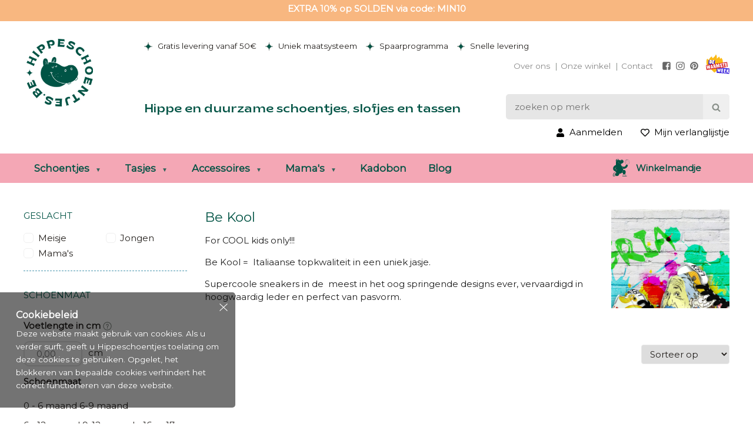

--- FILE ---
content_type: text/html; charset=UTF-8
request_url: https://hippeschoentjes.be/nl/schoentjes/be-kool
body_size: 29447
content:
 
<!DOCTYPE html>
<html lang="nl">
<head>
	<meta charset="utf-8"/><meta name="language" content="nl"><meta http-equiv="Content-Type" content="text/html; charset=utf-8"><meta name="author" content="Hippeschoentjes"><meta name="contact" content="info@hippeschoentjes.be"><meta name="copyright" content="Copyright (c)2026 Hippeschoentjes. Alle Rechten Voorbehouden."><meta name="keywords" content="kinderschoenen, babyschoenen, kinderschoentjes, babyschoentjes, schoenen kinderen, schoenen baby,slofjes, pantoffels, basketters, sneakers, sandalen, ballerina"><meta name="description" content="Supercoole sneakers van Italiaanse topkwaliteit. Met geweldige, originele prints. Alleen voor coole kids! Ontdek ze hier.
" /><meta name="title" content="Be Kool kinderschoenen - hippeschoentjes - gratis verzending" /><meta name="viewport" content="width=device-width, initial-scale=1.0, maximum-scale=1.0, minimum-scale=1.0, user-scalable=no"><meta property="og:title" content="Be Kool kinderschoenen - hippeschoentjes - gratis verzending" /><meta property="og:type" content="website" /><meta property="og:description" content="Supercoole sneakers van Italiaanse topkwaliteit. Met geweldige, originele prints. Alleen voor coole kids! Ontdek ze hier.
" /><meta property="og:site_name" content="Hippeschoentjes" /><meta property="og:locale" content="nl_BE" /><meta property="og:image" content="https://hippeschoentjes.be/img/2208_hippeschoentjes_logo.jpg?w=500&h=360&m=fit" /><meta property="og:url" content="https://hippeschoentjes.be/nl/schoentjes/be-kool" /> <link rel="canonical" href="https://hippeschoentjes.be/nl/schoentjes/be-kool"> <script type="application/ld+json">
		  {
		    "@context": "http://schema.org",
		    "@type": "Organization",
		    "name": "Hippeschoentjes",
		    "url": "https://hippeschoentjes.be/",
		    "sameAs": [
		      "https://www.facebook.com/hippeschoentjes","https://www.instagram.com/hippeschoentjes.be/"
		    ],
		     "address": {
				 "@type": "PostalAddress",
				 "streetAddress": "Nijverheidslaan 8",
				 "postalCode": "3200",
				 "addressLocality": "Aarschot",
				 "addressCountry": "BE"
			 },
			 "contactPoint": {
				 "@type": "ContactPoint",
				 "contactType": "customer support",
				 "telephone": "[+32 468 24 81 66]",
				 "email": "info@hippeschoentjes.be"
			 },
       "aggregateRating": {
          "@type": "AggregateRating",
          "ratingValue": "4.8",
          "reviewCount": "197",
          "bestRating": "5"
        }
		  }
		</script>	<link rel="apple-touch-icon" sizes="180x180" href="/img/apple-touch-icon.png"><link rel="icon" type="image/png" href="/img/favicon-32x32.png" sizes="32x32"><link rel="icon" type="image/png" href="/img/favicon-16x16.png" sizes="16x16"><link rel="mask-icon" href="/img/safari-pinned-tab.svg" color="#5bbad5"><link rel="shortcut icon" href="/img/favicon.ico"><meta name="msapplication-config" content="/img/browserconfig.xml"><meta name="theme-color" content="#ffffff">
	<link rel="stylesheet" href="https://cdn.miljaar.com/css/pure-1.1.min.css?v=1.4.4.4"/><link rel="stylesheet" href="/css/base.css?v=1.4.4.4"/><link rel="stylesheet" href="/css/responsive.css?v=1.4.4.4"/><link rel="stylesheet" href="https://cdn.miljaar.com/plugins/lightbox/css/lightbox.min.css?v=1.4.4.4"/><link rel="stylesheet" href="https://cdn.miljaar.com/plugins/owl-carousel-2.2.1/owl.carousel.min.css?v=1.4.4.4"/>	
	<title>Be Kool kinderschoenen - hippeschoentjes - gratis verzending</title>

	<meta http-equiv="X-UA-Compatible" content="IE=edge">
	<meta content="width=device-width, initial-scale=1, maximum-scale=1, user-scalable=no" name="viewport">
	<meta name="facebook-domain-verification" content="op4nwf527wtgahdklwn57zulwjdgi4" />

	<link rel="preconnect" href="https://fonts.googleapis.com"> 
	<link rel="preconnect" href="https://fonts.gstatic.com" crossorigin> 
	<link href="https://fonts.googleapis.com/css2?family=Montserrat&display=swap" rel="stylesheet">

	<link rel="apple-touch-icon" sizes="180x180" href="/img/apple-touch-icon.png">
	<link rel="icon" type="image/png" sizes="32x32" href="/img/favicon-32x32.png">
	<link rel="icon" type="image/png" sizes="16x16" href="/img/favicon-16x16.png">
	<link rel="manifest" href="/img/site.webmanifest">
	<link rel="mask-icon" href="/img/safari-pinned-tab.svg" color="#5bbad5">
	<link rel="shortcut icon" href="/img/favicon.ico">
	<meta name="msapplication-TileColor" content="#da532c">
	<meta name="msapplication-config" content="/img/browserconfig.xml">
	<meta name="theme-color" content="#ffffff">

	
	<!--[if lte IE 8]>
		<link rel="stylesheet" href="https://cdn.miljaar.com/css/pure.ie.min.css?v=1">
	<![endif]-->
	<script>
	(function(i,s,o,g,r,a,m){i['GoogleAnalyticsObject']=r;i[r]=i[r]||function(){
	(i[r].q=i[r].q||[]).push(arguments)},i[r].l=1*new Date();a=s.createElement(o),
	m=s.getElementsByTagName(o)[0];a.async=1;a.src=g;m.parentNode.insertBefore(a,m)
	})(window,document,'script','https://www.google-analytics.com/analytics.js','ga');
	</script>


	<script type="text/javascript">
	  	ga('require', 'ec');
	  	ga('set', 'userId', '149');
	  	ga('set', 'dimension3', 'notLoggedIn');
	</script>

	<!-- Google Tag Manager -->
	<script>
		(function(w,d,s,l,i){w[l]=w[l]||[];w[l].push({'gtm.start': new Date().getTime(),event:'gtm.js'});var f=d.getElementsByTagName(s)[0],j=d.createElement(s),dl=l!='dataLayer'?'&l='+l:'';j.async=true;j.src='https://www.googletagmanager.com/gtm.js?id='+i+dl;f.parentNode.insertBefore(j,f);})(window,document,'script','dataLayer','GTM-JFV6');
	</script>
	<!-- End Google Tag Manager -->
</head>
<body class=" ">
	<!-- Google Tag Manager (noscript) -->
	<noscript><iframe src="https://www.googletagmanager.com/ns.html?id=GTM-JFV6"
	height="0" width="0" style="display:none;visibility:hidden"></iframe></noscript>
	<!-- End Google Tag Manager (noscript) -->


	<script>
	  window.fbAsyncInit = function() {
	    FB.init({
	      appId      : '595712583815211',
	      xfbml      : true,
	      version    : 'v2.7'
	  });
	};

	(function(d, s, id){
	 var js, fjs = d.getElementsByTagName(s)[0];
	 if (d.getElementById(id)) {return;}
	 js = d.createElement(s); js.id = id;
	 js.src = "//connect.facebook.net/en_US/sdk.js";
	 fjs.parentNode.insertBefore(js, fjs);
	}(document, 'script', 'facebook-jssdk'));
	</script>
	
	<!-- warning for people that don't have JS enabled -->
	<noscript>
		<div class="well error browser-error">
	       	Om deze site te gebruiken dient u javascript in te schakelen.
	 	</div>
	</noscript>

	<!-- Warning for people that still use IE7 or below -->
	<!--[if lt IE 8 ]>
	    <div class="well error browser-error">
	        Je gebruikt een verouderde browser. Indien je de website wil zien zoals deze bedoeld is, kan je beter een nieuwe versie downloaden of een degelijke browser zoals <a href="https://www.google.com/chrome" target="_blank">Google Chrome</a> installeren.
	 	</div>
	<![endif]-->
	
	
	<div class="ticker-wrapper" style="--ticker-count: 1;">
    <div class="ticker-slide ">
                <div class="ticker-item">
            <a href="https://hippeschoentjes.be/nl/solden" class="inherit">EXTRA 10% op SOLDEN via code: MIN10</a>        </div>
                <div class="ticker-item">
            <a href="https://hippeschoentjes.be/nl/solden" class="inherit">EXTRA 10% op SOLDEN via code: MIN10</a>        </div>
    </div>
</div>
<div class="body-overlay"></div>
<header>
	<a href="/" class="logo-mobile xs-visible"><picture><source srcset="/static/f-webp.w-800/img/2208_hippeschoentjes_logo.jpg" type="image/webp"><img src="/static/w-400/img/2208_hippeschoentjes_logo.jpg" srcset="/img/2208_hippeschoentjes_logo.jpg 2x" nextGen="1" id="logo" class=" img" alt="Hippeschoentjes" title="Hippeschoentjes"/></picture></a>	<div class="btn-menu btn-toogle-menu"><svg role="img" title="" class=" icon awesome bars"><use xlink:href="/svg/awesome.svg?v=1.4.4.4#bars" href="/svg/awesome.svg?v=1.4.4.4#bars" /></svg></div>
	<div class="menu menu-horizontal menu-account-mobile xs-visible">
		<ul class="menu-list">
			<li class="menu-item"><a href="/nl/login"><svg role="img" title="" class=" icon awesome user"><use xlink:href="/svg/awesome.svg?v=1.4.4.4#user" href="/svg/awesome.svg?v=1.4.4.4#user" /></svg></a></li><li class="menu-item"><a href="/nl/account/wishlist" class="btn-wishlist "><svg role="img" title="" class=" icon awesome heart"><use xlink:href="/svg/awesome.svg?v=1.4.4.4#heart" href="/svg/awesome.svg?v=1.4.4.4#heart" /></svg><span class="cnt-wishlist-items" data-cnt="0"></span> <span class="xs-hidden">Mijn verlanglijstje</span></a></li>

<li class="menu-item hidden md-visible sm-visible xs-visible shoppingcart-menu-item "><a href="/nl/winkelmandje"><svg role="img" title="" class=" icon awesome shopping-bag"><use xlink:href="/svg/awesome.svg?v=1.4.4.4#shopping-bag" href="/svg/awesome.svg?v=1.4.4.4#shopping-bag" /></svg> <span class="xs-hidden">Mijn winkelmandje</span><span class="cnt-shoppingcart-items" data-cnt="0"></span></a></li>
		</ul>
	</div>
	<div class="container">
		<div class="row-spaced">
			<div class="col-1 col-sm-1-6 col-logo xs-hidden">
				<a href="/"><picture><source srcset="/static/f-webp.w-800/img/2208_hippeschoentjes_logo.jpg" type="image/webp"><img src="/static/w-400/img/2208_hippeschoentjes_logo.jpg" srcset="/img/2208_hippeschoentjes_logo.jpg 2x" nextGen="1" id="logo" class=" img" alt="Hippeschoentjes" title="Hippeschoentjes"/></picture></a>			</div>
			<div class="col-1 col-sm-5-6">
				<div class="flex xs-hidden">
					<div class="pull-left">
						
<div class="menu menu-horizontal assets">
    <ul class="menu-list">
    	<li class="menu-item"><a href="/nl/gratis-levering" class="inherit"><svg role="img" title="" class=" icon front-end star"><use xlink:href="/svg/front-end.svg?v=1.4.4.4#star" href="/svg/front-end.svg?v=1.4.4.4#star" /></svg> Gratis levering vanaf 50€</a></li><li class="menu-item"><a href="/nl/meet-voetjes" class="inherit"><svg role="img" title="" class=" icon front-end star"><use xlink:href="/svg/front-end.svg?v=1.4.4.4#star" href="/svg/front-end.svg?v=1.4.4.4#star" /></svg> Uniek maatsysteem</a></li><li class="menu-item"><a href="/nl/spaarpunten" class="inherit"><svg role="img" title="" class=" icon front-end star"><use xlink:href="/svg/front-end.svg?v=1.4.4.4#star" href="/svg/front-end.svg?v=1.4.4.4#star" /></svg> Spaarprogramma</a></li><li class="menu-item"><a href="/nl/snelle-levering" class="inherit"><svg role="img" title="" class=" icon front-end star"><use xlink:href="/svg/front-end.svg?v=1.4.4.4#star" href="/svg/front-end.svg?v=1.4.4.4#star" /></svg> Snelle levering</a></li>    </ul>
</div>	
					</div>
	
					<div class="pull-right">
						<div class="menu txt-right menu-horizontal menu-secondary">
							   <ul class="menu-list">
								<li class="menu-item"><a href="/nl/wie-zijn-wij">Over ons</a></li><li class="menu-item"><a href="/nl/winkelpunt">Onze winkel</a></li><li class="menu-item"><a href="/nl/contacteer-ons">Contact</a></li><li class="menu-item social"><a target="_blank" href="https://www.facebook.com/hippeschoentjes"><svg role="img" title="" class=" icon awesome facebook-square"><use xlink:href="/svg/awesome.svg?v=1.4.4.4#facebook-square" href="/svg/awesome.svg?v=1.4.4.4#facebook-square" /></svg></a></li><li class="menu-item social"><a target="_blank" href="https://www.instagram.com/hippeschoentjes.be/"><svg role="img" title="" class=" icon awesome instagram"><use xlink:href="/svg/awesome.svg?v=1.4.4.4#instagram" href="/svg/awesome.svg?v=1.4.4.4#instagram" /></svg></a></li><li class="menu-item social"><a target="_blank" href="https://www.pinterest.com/hippeschoen0202/"><svg role="img" title="" class=" icon awesome pinterest"><use xlink:href="/svg/awesome.svg?v=1.4.4.4#pinterest" href="/svg/awesome.svg?v=1.4.4.4#pinterest" /></svg></a></li><li class="menu-item social social-warmste-week"><a target="_blank" href="/nl/warmste-week"><svg class="logo" role="img" aria-labelledby="logo" xmlns="http://www.w3.org/2000/svg" xmlns:xlink="http://www.w3.org/1999/xlink" width="48" height="40" viewBox="0 0 24 20" class="logo-dww"><defs><polygon id="logo-dww-a" points=".009 .005 17.069 .005 17.069 18.711 .009 18.711"></polygon></defs><g fill="none" fill-rule="evenodd" class="svg-shapes"><g transform="translate(.26 .015)" class="flame"><mask id="logo-dww-b" fill="#fff"><use xlink:href="#logo-dww-a"></use></mask><path fill="#FBBA16" fill-rule="nonzero" d="M1.26138085,4.45574088 C-0.630522565,6.19822881 -0.293463447,9.77159101 1.6951194,11.9613662 C4.32906445,14.8617492 8.41927594,18.7113612 8.41927594,18.7113612 C10.8854008,16.6061156 12.0282684,15.5234378 14.3741735,13.4783021 C17.596748,10.6688433 17.9229962,6.38053689 15.3861702,3.49781915 L14.2447813,4.79983414 L13.4059004,2.23119467 L10.8033492,4.48689492 C11.0548197,2.75102148 10.7049912,0.786578518 9.86289292,0.0046101582 C9.35585545,1.68169259 7.89741082,3.3112746 6.63018684,3.96822714 C5.98010858,3.37550108 5.77757735,2.20339784 5.77757735,2.20339784 C4.42996037,2.64123297 2.84018518,4.79226045 2.69084963,5.88750774 L1.26138085,4.45574088 Z" mask="url(#logo-dww-b)"></path></g><g class="text"><polygon fill="#1B00D6" fill-rule="nonzero" points="11.061 18.934 20.263 19.472 23.676 19.979 23.989 14.506 10.899 13.494"></polygon><polygon fill="#FFF" fill-rule="nonzero" points="13.823 14.447 14.053 16.381 14.088 16.383 14.546 14.506 15.445 14.58 14.377 18.386 13.659 18.328 13.354 16.594 13.319 16.591 12.738 18.252 12.02 18.194 11.583 14.265 12.487 14.339 12.635 16.265 12.67 16.268 13.21 14.397"></polygon><polygon fill="#FFF" fill-rule="nonzero" points="15.766 14.606 17.72 14.765 17.645 15.693 16.624 15.609 16.584 16.099 17.558 16.179 17.487 17.054 16.512 16.975 16.46 17.616 17.504 17.701 17.428 18.635 15.451 18.474"></polygon><polygon fill="#FFF" fill-rule="nonzero" points="18.472 14.82 20.426 14.979 20.351 15.907 19.33 15.823 19.29 16.314 20.264 16.393 20.192 17.268 19.218 17.189 19.166 17.83 20.21 17.915 20.134 18.849 18.157 18.688"></polygon><polygon fill="#FFF" fill-rule="nonzero" points="21.973 17.09 21.944 17.087 21.79 18.977 20.862 18.902 21.178 15.034 22.105 15.109 21.972 16.743 22.001 16.745 22.665 15.155 23.657 15.236 22.904 16.913 22.902 16.936 23.505 19.117 22.461 19.032"></polygon><g fill-rule="nonzero" transform="translate(2.438 5.61)"><path fill="#1B00D6" d="M6.15870575,0.493964363 L6.04563997,1.4134781 L5.02906711,1.28866211 L4.9690771,1.77661549 L5.93930858,1.89571624 L5.83209792,2.76726994 L4.86208626,2.64810924 L4.78371157,3.28713672 L5.8234851,3.41481032 L5.70944013,4.3442358 L3.74014122,4.1024373 L4.20389475,0.325664613 L3.05739017,0.226926894 C3.46337186,0.448182515 3.63736686,0.853744546 3.5456433,1.60180117 L3.41934854,2.6300443 C3.28238268,3.7455547 2.75805962,3.98191774 1.82259917,3.86709342 L0.939854788,3.75862381 L1.3911587,0.0834064946 L0.541426811,0.0102274771 L0.0179230641,4.51799101 L6.36259584,5.29700183 L6.88605962,0.556652123 L6.15870575,0.493964363 Z"></path><path fill="#1B00D6" d="M2.4691244,2.63721632 L2.62521432,1.36495654 C2.65810691,1.09771923 2.57022015,0.998541882 2.35507943,0.97208393 L2.22740583,0.956397002 L1.98412856,2.93738618 L2.11180216,2.95309309 C2.32690291,2.97943114 2.43685129,2.89867843 2.4691244,2.63721632"></path><path fill="#FFF" d="M1.82259317,3.86708943 C2.75807361,3.98191374 3.28239667,3.74555071 3.41934255,2.6300403 L3.54565729,1.60179717 C3.63736087,0.85374055 3.46336586,0.448178518 3.05738418,0.226922898 L1.39115271,0.0834024979 L0.939848793,3.75861982 L1.82259317,3.86708943 Z M2.22741582,0.956395004 L2.35506944,0.972081932 C2.57021016,0.998539883 2.6581169,1.09771724 2.62520433,1.36495454 L2.46913439,2.63721432 C2.4368413,2.89867644 2.32689292,2.97942914 2.11181216,2.95309109 L1.98413855,2.93740416 L2.22741582,0.956395004 Z"></path></g><polygon fill="#FFF" fill-rule="nonzero" points="8.147 9.955 8.261 9.026 7.222 8.898 7.3 8.259 8.27 8.378 8.377 7.506 7.407 7.387 7.467 6.899 8.484 7.024 8.597 6.105 6.642 5.936 6.178 9.713"></polygon><polygon fill="#D30C14" fill-rule="nonzero" points="0 11.084 .685 16.007 13.087 14.241 15.356 13.828 22.241 12.881 21.648 7.936"></polygon><polygon fill="#FFF" fill-rule="nonzero" points="2.622 11.164 3.295 12.99 3.33 12.985 3.339 11.053 4.23 10.915 4.076 14.865 3.365 14.975 2.665 13.36 2.63 13.365 2.451 15.117 1.739 15.226 .401 11.507 1.297 11.368 1.889 13.207 1.924 13.202 2.014 11.257"></polygon><path fill="#FFF" fill-rule="nonzero" d="M5.09779384,10.7811617 L6.17365729,10.6149802 L7.64525096,14.3141575 L6.69658152,14.4606754 L6.45374388,13.7697712 L5.73066644,13.8813982 L5.70752573,14.6134281 L4.78769226,14.7555497 L5.09779384,10.7811617 Z M5.77976553,11.8601825 L5.76269975,13.0532883 L6.18500783,12.9880826 L5.81427677,11.8548669 L5.77976553,11.8601825 Z M7.95783047,14.2658738 L7.3653642,10.4308696 L8.48189376,10.2584333 C9.37263147,10.1208879 9.72971391,10.5927147 9.80670974,11.0902002 C9.87373389,11.5240986 9.65133922,11.8485882 9.4298438,12.0247813 L9.43348077,12.0480819 C9.71108943,12.0821535 10.0311827,12.2754525 10.1161119,12.8250744 L10.2830728,13.9067131 L9.357604,14.0497339 L9.19406028,12.9912759 C9.15475304,12.7366082 9.05433672,12.6220037 8.82284963,12.6577539 L8.66092456,12.682773 L8.88331923,14.1229928 L7.95783047,14.2658738 Z M8.53231174,11.8496473 L8.665201,11.8290844 C8.89668809,11.7932943 8.96417186,11.6170211 8.92850158,11.3857739 C8.89283131,11.1544067 8.77628843,11.0538704 8.56822182,11.0860236 L8.41784713,11.1092843 L8.53231174,11.8496473 Z"></path><polygon fill="#FFF" fill-rule="nonzero" points="11.293 11.512 11.259 11.517 11.596 13.704 10.729 13.838 10.136 10.003 11.305 9.823 12.156 11.77 12.191 11.764 12.421 9.65 13.59 9.47 14.182 13.305 13.314 13.439 12.977 11.252 12.942 11.257 12.788 13.52 12.123 13.623"></polygon><path fill="#FFF" fill-rule="nonzero" d="M15.198047,11.5762411 C14.5858571,11.2561479 14.3909396,10.9131137 14.3193592,10.4504993 C14.2194025,9.80251923 14.7237222,9.31016953 15.3136906,9.21906545 C15.8863734,9.13057918 16.5131311,9.35363331 16.6457805,10.4050771 L15.824365,10.5319514 C15.7823201,10.1830221 15.6719121,10.0046908 15.4579504,10.0378831 C15.2671294,10.0672986 15.2080386,10.1829022 15.2303201,10.3275217 C15.2455474,10.4258798 15.3075557,10.5584093 15.5206381,10.6735933 L16.0887847,10.9767407 C16.6957789,11.3034285 16.8525282,11.6288173 16.9097405,11.9990088 C17.0160719,12.6873152 16.549221,13.1917349 15.9186265,13.2890738 C15.3054974,13.3837948 14.6885116,13.1474318 14.5585799,12.1132536 L15.3798155,11.9863993 C15.4245382,12.3526941 15.5460769,12.4879813 15.7543833,12.4558281 C15.933614,12.4281112 15.9869895,12.313167 15.964748,12.1686674 C15.9513192,12.0819197 15.9190861,11.9506092 15.67441,11.8224759 L15.198047,11.5762411 Z"></path><polygon fill="#FFF" fill-rule="nonzero" points="16.668 9.245 18.924 8.896 19.062 9.793 18.409 9.894 18.862 12.832 17.937 12.975 17.483 10.037 16.806 10.141"></polygon><polygon fill="#FFF" fill-rule="nonzero" points="19.3 8.955 21.238 8.655 21.38 9.575 20.368 9.731 20.443 10.217 21.409 10.068 21.543 10.936 20.577 11.085 20.675 11.721 21.71 11.561 21.853 12.487 19.892 12.79"></polygon></g></g><title id="logo">Logo De Warmste Week</title></svg></a></li>							</ul>
						</div>	
					</div>
				</div>
				
				<div class="row-spaced">
					<div class="col-1 col-md-3-5 col-title xs-hidden">
						<div class="main-title">Hippe en duurzame schoentjes, slofjes en tassen</div>
					</div>

					<div class="col-1 col-md-2-5">
						<form action="/nl/search" class="frm-search open">
							<input name="q" type="text" class="form-control" placeholder="zoeken op merk, kleur, type">
							<button type="submit" class="btn btn-search"><svg role="img" title="" class=" icon awesome search"><use xlink:href="/svg/awesome.svg?v=1.4.4.4#search" href="/svg/awesome.svg?v=1.4.4.4#search" /></svg></button>						</form>

						<div class="txt-right xs-hidden">
							<div class="menu menu-horizontal menu-account">
								<ul class="menu-list">
									<li class="menu-item"><a href="/nl/login"><svg role="img" title="" class=" icon awesome user"><use xlink:href="/svg/awesome.svg?v=1.4.4.4#user" href="/svg/awesome.svg?v=1.4.4.4#user" /></svg> <span class="xs-hidden">Aanmelden</span></a></li><li class="menu-item"><a href="/nl/account/wishlist" class="btn-wishlist "><svg role="img" title="" class=" icon awesome heart"><use xlink:href="/svg/awesome.svg?v=1.4.4.4#heart" href="/svg/awesome.svg?v=1.4.4.4#heart" /></svg><span class="cnt-wishlist-items" data-cnt="0"></span> <span class="xs-hidden">Mijn verlanglijstje</span></a></li>
								</ul>
							</div>
						</div>
					</div>
				</div>
			</div>
		</div>
	</div>

	<nav>
		<div class="header xs-visible">
			<div class="title">Menu</div>
			<div class="btn-close btn-toogle-menu">
				<svg role="img" title="" class=" icon front-end cross"><use xlink:href="/svg/front-end.svg?v=1.4.4.4#cross" href="/svg/front-end.svg?v=1.4.4.4#cross" /></svg>			</div>
		</div>
		<div class="container">
			
<div class="menu menu-horizontal">
	<ul class="menu-list">
		 <li class="menu-item nav-item has-childs"><a href="/nl/schoentjes" class="menu-link ">Schoentjes<svg role="img" title="" class="xs-visible icon awesome chevron-right"><use xlink:href="/svg/awesome.svg?v=1.4.4.4#chevron-right" href="/svg/awesome.svg?v=1.4.4.4#chevron-right" /></svg></a>

				<div class="dropdown-content">
									<div class="row-spaced">
											<div class="menu-col col-1-5">
							<ul class="menu-list">
								<li class="menu-item title"><a href="https://hippeschoentjes.be/nl/schoentjes/solden-schoentjes" class="menu-link mt1">SOLDEN %%%%</a></li><li class="menu-item title"><a href="https://hippeschoentjes.be/nl/schoentjes/sneeuwproof" class="menu-link">SNEEUWLAARZEN ⛄🛷</a></li><li class="menu-item title"><a href="https://hippeschoentjes.be/nl/schoentjes/schoenen-met-tex" class="menu-link">WATERPROOF schoenen 🌧️❄️</a></li><li class="menu-item title"><a href="/nl/schoentjes/new-arrivals-schoenen" class="menu-link">✨NEW ARRIVALS✨</a></li><li class="menu-item prior-link"><a href="/nl/schoentjes/sandalen" class="menu-link">Sandalen</a></li><li class="menu-item prior-link"><a href="/nl/schoentjes/communie" class="menu-link">Communie</a></li><li class="menu-item prior-link"><a href="/nl/schoentjes/twinnen" class="menu-link">Twinnen = winnen</a></li><li class="menu-item prior-link"><a href="/nl/schoentjes/outdoor" class="menu-link">Outdoor</a></li><li class="menu-item prior-link"><a href="/nl/schoentjes/slijtvaste-schoenen" class="menu-link">Speelplaatsproof</a></li><li class="menu-item prior-link"><a href="/nl/schoentjes/regenlaarzen" class="menu-link">Vrolijke regenlaarsjes </a></li><li class="menu-item prior-link"><a href="/nl/schoentjes/pantoffels" class="menu-link">Pantoffels</a></li><li class="menu-item prior-link"><a href="/nl/schoentjes/warmgevoerde-schoenen" class="menu-link">Warmgevoerde schoenen</a></li><li class="menu-item prior-link"><a href="/nl/schoentjes/feest-schoentjes" class="menu-link">Feest schoentjes </a></li><li class="menu-item title"><a href="/nl/schoentjes/outlet-schoenen" class="menu-link mt2">OUTLET %%%</a></li><li class="menu-item title"><a href="/nl/schoentjes?brand=veja" class="menu-link mt1">WE ♥ VEJA</a></li><li class="menu-item title"><a href="/nl/schoentjes/kavat-gevoerde-regenlaarzen" class="menu-link">KAVAT warme laarsjes</a></li><li class="menu-item title"><a href="/nl/schoentjes/collegien-slofjes" class="menu-link mt1">COLLEGIEN SLOFFEN ✨</a></li><li class="menu-item title"><a href="/nl/onderhoud" class="menu-link mt2">ONDERHOUD 🔧💡</a></li><li class="menu-item title"><a href="/nl/schoentjes/new-arrivals-schoenen" class="menu-link">HERFSTCOLLECTIE﻿﻿ ✨🐿</a></li>							</ul>
						</div>
											<div class="menu-col col-1-5">
							<ul class="menu-list">
								<li class="menu-item title"><a href="/nl/schoentjes/babyschoentjes" class="menu-link">BABY    👶                                                 </a></li><li class="menu-item link"><a href="/nl/schoentjes/babyslofjes" class="menu-link">Babyslofjes</a></li><li class="menu-item link"><a href="/nl/schoentjes/prestapper" class="menu-link">Préstappers</a></li><li class="menu-item link"><a href="/nl/schoentjes/eerste-stapper" class="menu-link">Eerste stappers</a></li><li class="menu-item prior-link"><a href="/nl/schoentjes/babyschoentjes" class="menu-link">Alle babyschoenen</a></li><li class="menu-item title"><a href="/nl/de-eerste-stapjes-van-je-kind" class="menu-link mt1">ONTWIKKELING BABY</a></li><li class="menu-item title"><a href="/nl/schoentjes/damesschoenen" class="menu-link mt2">DAMESSCHOENEN</a></li><li class="menu-item title"><a href="/nl/product/18112/voetmeter-in-cm" class="menu-link mt1">VOETMETER  🦶🏼</a></li>							</ul>
						</div>
											<div class="menu-col col-1-5">
							<ul class="menu-list">
								<li class="menu-item title"><a href="/nl/schoentjes/meisjesschoenen" class="menu-link">MEISJESSCHOENEN 👧</a></li><li class="menu-item link"><a href="/nl/schoentjes/sneakers-meisjes" class="menu-link">Sneakers</a></li><li class="menu-item link"><a href="/nl/schoentjes/sandalen?sex=meisje" class="menu-link">Sandalen</a></li><li class="menu-item link"><a href="/nl/schoentjes/slijtvaste-meisjesschoenen" class="menu-link">Slijtvaste schoenen</a></li><li class="menu-item link"><a href="/nl/schoentjes/meisjeslaarzen" class="menu-link">Laarsjes</a></li><li class="menu-item link"><a href="/nl/schoentjes/outdoorschoenen-meisjes" class="menu-link">Outdoor</a></li><li class="menu-item link"><a href="/nl/schoentjes/pantoffels-meisjes" class="menu-link">Pantoffels</a></li><li class="menu-item link"><a href="/nl/schoentjes/regenlaarzen-meisje" class="menu-link">Regenlaarzen </a></li><li class="menu-item prior-link"><a href="/nl/schoentjes/meisjesschoenen" class="menu-link">Alle meisjesschoenen</a></li><li class="menu-item title"><a href="/nl/schoentjes/damesschoenen" class="menu-link mt2">DAMESSCHOENEN 👩👵</a></li><li class="menu-item prior-link"><a href="/nl/schoentjes/freedom-moses" class="menu-link">FREEDOM MOSES</a></li><li class="menu-item prior-link"><a href="/nl/schoentjes/yokono-damesschoenen" class="menu-link">YOKONO 👡</a></li><li class="menu-item prior-link"><a href="/nl/schoentjes/woden-dames-sneakers" class="menu-link">WODEN</a></li><li class="menu-item prior-link"><a href="/nl/schoentjes/saucony-dames-sneakers" class="menu-link">SAUCONY </a></li><li class="menu-item prior-link"><a href="/nl/schoentjes/twinnen" class="menu-link">TWINNEN = WINNEN</a></li>							</ul>
						</div>
											<div class="menu-col col-1-5">
							<ul class="menu-list">
								<li class="menu-item title"><a href="/nl/schoentjes/jongensschoenen" class="menu-link">JONGENSSCHOENEN 👦</a></li><li class="menu-item link"><a href="/nl/schoentjes/sneakers-jongens" class="menu-link">Sneakers</a></li><li class="menu-item link"><a href="/nl/schoentjes/sandalen-jongens" class="menu-link">Sandalen</a></li><li class="menu-item link"><a href="/nl/schoentjes/slijtvaste-jongensschoenen" class="menu-link">Slijtvaste schoenen</a></li><li class="menu-item link"><a href="/nl/schoentjes/bottines-jongens" class="menu-link">Stoere boots</a></li><li class="menu-item link"><a href="/nl/schoentjes/outdoorschoenen-jongens" class="menu-link">Outdoor</a></li><li class="menu-item link"><a href="/nl/schoentjes/regenlaarzen-jongens" class="menu-link">Regenlaarzen</a></li><li class="menu-item link"><a href="/nl/schoentjes/pantoffels-jongens" class="menu-link">Pantoffels</a></li><li class="menu-item prior-link"><a href="/nl/schoentjes/jongensschoenen" class="menu-link">Alle jongensschoenen</a></li>							</ul>
						</div>
											<div class="menu-col col-1-5">
							<ul class="menu-list">
								<li class="menu-item title"><a href="/nl/onze-merken/schoentjes" class="menu-link">MERKEN</a></li><li class="menu-item link"><a href="/nl/schoentjes?brand=bisgaard" class="menu-link">Bisgaard</a></li><li class="menu-item link"><a href="/nl/schoentjes?brand=bergstein" class="menu-link">Bergstein</a></li><li class="menu-item link"><a href="/nl/schoentjes?brand=bunnies" class="menu-link">Bunnies</a></li><li class="menu-item link"><a href="/nl/schoentjes?brand=camper" class="menu-link">Camper</a></li><li class="menu-item link"><a href="/nl/schoentjes?brand=collegien" class="menu-link">Collégien</a></li><li class="menu-item link"><a href="/nl/schoentjes?brand=hip" class="menu-link">Hip</a></li><li class="menu-item link"><a href="/nl/schoentjes?brand=kavat-ekologic" class="menu-link">Kavat Ekologic</a></li><li class="menu-item link"><a href="/nl/schoentjes?brand=ocra" class="menu-link">Ocra</a></li><li class="menu-item link"><a href="/nl/schoentjes?brand=petasil" class="menu-link">Petasil</a></li><li class="menu-item link"><a href="/nl/schoentjes?brand=pom-d-api" class="menu-link">Pom d'Api</a></li><li class="menu-item link"><a href="/nl/schoentjes?brand=romagnoli" class="menu-link">Romagnoli</a></li><li class="menu-item link"><a href="/nl/schoentjes?brand=rondinella" class="menu-link">Rondinella</a></li><li class="menu-item link"><a href="/nl/schoentjes?brand=salt-water" class="menu-link">Salt-Water</a></li><li class="menu-item link"><a href="/nl/schoentjes?brand=stones-and-bones" class="menu-link">Stones and Bones</a></li><li class="menu-item link"><a href="/nl/schoentjes?brand=veja" class="menu-link">Véja</a></li><li class="menu-item link"><a href="/nl/schoentjes?brand=yokono" class="menu-link">Yokono</a></li><li class="menu-item prior-link"><a href="/nl/onze-merken/schoentjes" class="menu-link">Alle merken</a></li>							</ul>
						</div>
									</div>
								</div>
		</li> <li class="menu-item nav-item has-childs"><a href="/nl/tasjes" class="menu-link ">Tasjes<svg role="img" title="" class="xs-visible icon awesome chevron-right"><use xlink:href="/svg/awesome.svg?v=1.4.4.4#chevron-right" href="/svg/awesome.svg?v=1.4.4.4#chevron-right" /></svg></a>

				<div class="dropdown-content">
									<div class="row-spaced">
											<div class="menu-col col-1-5">
							<ul class="menu-list">
								<li class="menu-item title"><a href="https://hippeschoentjes.be/nl/tasjes/solden-tasjes" class="menu-link">SOLDEN %%%</a></li><li class="menu-item title"><a href="/nl/tasjes/new-arrivals-tasjes" class="menu-link">🎉 BACK-TO-SCHOOL 🎉</a></li><li class="menu-item link"><a href="/nl/tasjes?brand=sticky-lemon" class="menu-link">Sticky Lemon</a></li><li class="menu-item link"><a href="https://hippeschoentjes.be/nl/tasjes/hello-hossy" class="menu-link">Hello Hossy</a></li><li class="menu-item link"><a href="/nl/tasjes?brand=trixie" class="menu-link">Trixie</a></li><li class="menu-item link"><a href="/nl/tasjes?brand=jeune-premier" class="menu-link">Jeune Premier</a></li><li class="menu-item link"><a href="/nl/tasjes?brand=stones-and-bones" class="menu-link">Stones and Bones</a></li><li class="menu-item title"><div class="menu-link mt2">TRAVEL COLLECTIE 🧳</div></li><li class="menu-item prior-link"><a href="/nl/tasjes/portefeuilles" class="menu-link">Portefeuilles</a></li><li class="menu-item prior-link"><a href="/nl/tasjes/reistassen" class="menu-link">Weekendtassen</a></li><li class="menu-item title"><a href="/nl/tasjes/damestassen" class="menu-link mt1">MAMA MUST HAVE BAGS 👜</a></li>							</ul>
						</div>
											<div class="menu-col col-1-5">
							<ul class="menu-list">
								<li class="menu-item title"><a href="/nl/tasjes/kleutertasjes" class="menu-link">KLEUTERSCHOOL</a></li><li class="menu-item link"><a href="/nl/tasjes/kleuter-boekentasjes" class="menu-link">Boekentasjes</a></li><li class="menu-item link"><a href="/nl/tasjes/kleuterrugzakje" class="menu-link">Rugzakjes</a></li><li class="menu-item link"><a href="/nl/tasjes/zwem-turnzakjes" class="menu-link">Turn/zwemzakjes</a></li><li class="menu-item prior-link"><a href="/nl/tasjes/kleutertasjes" class="menu-link">Alle kleutertasjes</a></li><li class="menu-item title"><a href="/nl/naar-school" class="menu-link mt1">Voor het eerst naar school!</a></li>							</ul>
						</div>
											<div class="menu-col col-1-5">
							<ul class="menu-list">
								<li class="menu-item title"><a href="/nl/tasjes/lagere-school-tassen" class="menu-link">LAGERE SCHOOL</a></li><li class="menu-item link"><a href="/nl/tasjes/boekentassen-lagere-school" class="menu-link">Boekentassen</a></li><li class="menu-item link"><a href="/nl/tasjes/rugzakken-lagere-school" class="menu-link">Rugzakken</a></li><li class="menu-item link"><a href="/nl/tasjes/pennenzakken" class="menu-link">Pennenzakken</a></li><li class="menu-item link"><a href="/nl/tasjes/zwem-turnzakjes" class="menu-link">Turnzak/zwemzakjes</a></li><li class="menu-item prior-link"><a href="/nl/tasjes/lagere-school-tassen" class="menu-link">Alle lagere school tassen</a></li>							</ul>
						</div>
											<div class="menu-col col-1-5">
							<ul class="menu-list">
								<li class="menu-item title"><a href="/nl/onze-merken/tasjes" class="menu-link">MERKEN</a></li><li class="menu-item link"><a href="https://hippeschoentjes.be/nl/tasjes/hello-hossy" class="menu-link">Hello Hossy</a></li><li class="menu-item link"><a href="/nl/tasjes?brand=fresk" class="menu-link">Fresk</a></li><li class="menu-item link"><a href="/nl/tasjes?brand=jeune-premier" class="menu-link">Jeune Premier</a></li><li class="menu-item link"><a href="/nl/tasjes?brand=own-stuff" class="menu-link">Own Stuff</a></li><li class="menu-item link"><a href="/nl/tasjes?brand=ruitertassen" class="menu-link">Ruitertassen</a></li><li class="menu-item link"><a href="/nl/tasjes?brand=sticky-lemon" class="menu-link">Sticky lemon</a></li><li class="menu-item link"><a href="/nl/tasjes?brand=stones-and-bones" class="menu-link">Stones and Bones</a></li><li class="menu-item link"><a href="/nl/tasjes?brand=trixie" class="menu-link">Trixie</a></li><li class="menu-item prior-link"><a href="/nl/onze-merken/tasjes" class="menu-link">Alle merken</a></li>							</ul>
						</div>
											<div class="menu-col col-1-5">
							<ul class="menu-list">
								<li class="menu-item title"><a href="/nl/tasjes/damestassen" class="menu-link">DAMESTASSEN 👜</a></li><li class="menu-item link"><a href="/nl/tasjes/handtassen-dames" class="menu-link">Handtasssen</a></li><li class="menu-item link"><a href="/nl/tasjes/shoppers" class="menu-link">Shoppers</a></li><li class="menu-item prior-link"><a href="/nl/tasjes/damestassen" class="menu-link">Alle damestassen</a></li><li class="menu-item title"><a href="/nl/tasjes?brand=handed-by" class="menu-link mt1">HANDED BY (shoppers)</a></li><li class="menu-item title"><a href="/nl/tasjes?brand=o-my-bag" class="menu-link mt1">O MY BAG</a></li><li class="menu-item link"><a href="/nl/tasjes/sticky-lemon?sex=mama-s" class="menu-link">STICKY SIS </a></li>							</ul>
						</div>
									</div>
								</div>
		</li> <li class="menu-item nav-item has-childs"><a href="/nl/accessoires" class="menu-link ">Accessoires<svg role="img" title="" class="xs-visible icon awesome chevron-right"><use xlink:href="/svg/awesome.svg?v=1.4.4.4#chevron-right" href="/svg/awesome.svg?v=1.4.4.4#chevron-right" /></svg></a>

				<div class="dropdown-content">
											<div class="row">
							<div class="col-1 col-sm-4-5">
												<div class="row-spaced">
											<div class="menu-col col-1-3">
							<ul class="menu-list">
								<li class="menu-item title"><a href="https://hippeschoentjes.be/nl/accessoires/solden-accessiores" class="menu-link">SOLDEN % %</a></li><li class="menu-item title"><a href="/nl/accessoires?type=sokken" class="menu-link mt2">SOKKEN 🧦</a></li><li class="menu-item title"><a href="https://hippeschoentjes.be/nl/accessoires/winteraccessoires" class="menu-link">Winterproof ❄️</a></li><li class="menu-item link"><a href="/nl/accessoires/mutsen-en-haarbanden" class="menu-link mt1">Warme mutsen & winterhaarbanden</a></li><li class="menu-item link"><a href="/nl/accessoires/sjaals" class="menu-link">Sjaals</a></li><li class="menu-item link"><a href="/nl/accessoires/handschoenen" class="menu-link">Handschoenen</a></li><li class="menu-item title"><a href="/nl/accessoires/haaraccessoires" class="menu-link">Haaraccessoires 🎀</a></li><li class="menu-item title"><a href="/nl/accessoires/petten-en-zonnehoedjes" class="menu-link mt1">Petten 🧢</a></li>							</ul>
						</div>
											<div class="menu-col col-1-3">
							<ul class="menu-list">
								<li class="menu-item title"><a href="/nl/accessoires?type=lunchtime" class="menu-link">Back to school - Lunchtime</a></li><li class="menu-item link"><a href="/nl/accessoires/drinkflessen" class="menu-link">Drinkflessen 🥤</a></li><li class="menu-item link"><a href="/nl/accessoires?type=brooddozen" class="menu-link">Brooddozen</a></li><li class="menu-item title"><a href="/nl/accessoires/handtasjes-kids" class="menu-link mt2">Handtasjes kids 👛</a></li><li class="menu-item link"><a href="/nl/accessoires?brand=mimi-lula&type=kindertasjes" class="menu-link">Mimi & Lula</a></li>							</ul>
						</div>
											<div class="menu-col col-1-3">
							<ul class="menu-list">
								<li class="menu-item title"><a href="/nl/accessoires/regenjassen" class="menu-link">Regenjassen ☔</a></li><li class="menu-item title"><a href="/nl/accessoires?tag=op-reis" class="menu-link mt2">Op reis 🧳</a></li><li class="menu-item link"><a href="/nl/accessoires/toiletzakken" class="menu-link">Toiletzakjes</a></li>							</ul>
						</div>
									</div>
											</div>
							<div class="col-1 col-sm-1-5">
								<picture><source srcset="/static/f-webp.w-600.h-600/nl/file/33e6a/menuitems/accessoires.png" type="image/webp"><img src="/static/w-300.h-300/nl/file/33e6a/menuitems/accessoires.png" nextGen="1" class=" img" alt="accessoires" title="accessoires" srcset="/static/w-600.h-600/nl/file/33e6a/menuitems/accessoires.png 2x"/></picture>							</div>
						</div>
									</div>
		</li> <li class="menu-item nav-item has-childs"><a href="/nl/mama-s" class="menu-link ">Mama's<svg role="img" title="" class="xs-visible icon awesome chevron-right"><use xlink:href="/svg/awesome.svg?v=1.4.4.4#chevron-right" href="/svg/awesome.svg?v=1.4.4.4#chevron-right" /></svg></a>

				<div class="dropdown-content">
											<div class="row">
							<div class="col-1 col-sm-4-5">
												<div class="row-spaced">
											<div class="menu-col col-1-3">
							<ul class="menu-list">
								<li class="menu-item title"><a href="https://hippeschoentjes.be/nl/schoentjes/solden-schoentjes?sex=mama-s" class="menu-link">SOLDEN SCHOENEN %%</a></li><li class="menu-item title"><a href="/nl/schoentjes/damesschoenen" class="menu-link">Damesschoenen  👠</a></li><li class="menu-item link"><a href="/nl/schoentjes/sandalen-dames" class="menu-link">Sandalen 🩴</a></li><li class="menu-item link"><a href="/nl/schoentjes/damesschoenen?type=sneaker" class="menu-link">Sneakers 👟</a></li><li class="menu-item link"><a href="/nl/schoentjes/laarzen?sex=mama-s" class="menu-link">Laarzen 👢</a></li><li class="menu-item link"><a href="/nl/schoentjes/regenlaarzen?sex=mama-s" class="menu-link">Regenlaars </a></li><li class="menu-item link"><a href="/nl/schoentjes/damesschoenen?type=pantoffel" class="menu-link">Pantoffels</a></li><li class="menu-item prior-link"><a href="/nl/schoentjes/damesschoenen" class="menu-link">Alle dames</a></li><li class="menu-item title"><a href="/nl/schoentjes/adult-sneakers-veja-dames" class="menu-link mt1">WE ♥ VEJA</a></li><li class="menu-item prior-link"><a href="/nl/schoentjes/damesschoenen?brand=veja" class="menu-link">Fairtrade én ecologisch</a></li><li class="menu-item title"><a href="/nl/schoentjes/woden-dames-sneakers" class="menu-link mt1">Woden </a></li><li class="menu-item prior-link"><a href="/nl/schoentjes/damesschoenen?brand=woden" class="menu-link">Comfort én natuurlijke materialen</a></li><li class="menu-item title"><a href="/nl/schoentjes/yokono-damesschoenen" class="menu-link mt1">YOKONO 👡</a></li>							</ul>
						</div>
											<div class="menu-col col-1-3">
							<ul class="menu-list">
								<li class="menu-item title"><a href="https://hippeschoentjes.be/nl/tasjes/solden-tasjes?sex=mama-s" class="menu-link">SOLDEN TASSEN %%</a></li><li class="menu-item title"><a href="/nl/tasjes?sex=mama-s" class="menu-link">Damestassen  👜</a></li><li class="menu-item link"><a href="/nl/tasjes/handtassen-dames" class="menu-link">Handtas</a></li><li class="menu-item link"><a href="/nl/tasjes/portefeuilles?sex=mama-s" class="menu-link">Portefeuille</a></li><li class="menu-item link"><a href="/nl/tasjes/shoppers?sex=mama-s" class="menu-link">Shopper</a></li><li class="menu-item title"><a href="/nl/tasjes?brand=o-my-bag" class="menu-link mt1">O my bag</a></li><li class="menu-item prior-link"><a href="/nl/tasjes?brand=o-my-bag" class="menu-link">Fairtrade & ecologisch</a></li><li class="menu-item title"><a href="/nl/tasjes?brand=handed-by" class="menu-link mt1">Handedby</a></li><li class="menu-item prior-link"><a href="/nl/tasjes?brand=handed-by" class="menu-link">Ideaal voor je boodschappen!</a></li>							</ul>
						</div>
											<div class="menu-col col-1-3">
							<ul class="menu-list">
								<li class="menu-item title"><a href="/nl/accessoires/regenjassen-dames" class="menu-link">Regenjassen ☔</a></li>							</ul>
						</div>
									</div>
											</div>
							<div class="col-1 col-sm-1-5">
								<picture><source srcset="/static/f-webp.w-600.h-600/nl/file/33e81/menuitems/mama-s.png" type="image/webp"><img src="/static/w-300.h-300/nl/file/33e81/menuitems/mama-s.png" nextGen="1" class=" img" alt="mama&#039;s" title="mama&#039;s" srcset="/static/w-600.h-600/nl/file/33e81/menuitems/mama-s.png 2x"/></picture>							</div>
						</div>
									</div>
		</li> <li class="menu-item nav-item"><a href="/nl/kadobon" class="menu-link ">Kadobon</a> <li class="menu-item nav-item"><a href="/nl/blog" class="menu-link ">Blog</a>
		<li class="menu-item pull-right shoppingcart-menu-item xs-hidden">
			<div class="content shoppingcartHeader" content="shoppingcartHeader" url="/nl/orders/shoppingcart-header.html">
				
<div class="shoppingcart-header">
	<a href="/nl/winkelmandje" class="menu-link"><svg role="img" title="" class=" icon hippo basket"><use xlink:href="/svg/hippo.svg?v=1.4.4.4#basket" href="/svg/hippo.svg?v=1.4.4.4#basket" /></svg><span class="title">Winkelmandje</span></a></div> 
			</div>
		</li>

		<hr class="xs-visible">

		<li class="menu-item xs-visible menu-item__account"><a href="/nl/login" class="menu-link"><svg role="img" title="" class=" icon awesome user"><use xlink:href="/svg/awesome.svg?v=1.4.4.4#user" href="/svg/awesome.svg?v=1.4.4.4#user" /></svg> Aanmelden</a></li>
		<hr class="xs-visible">

		<li class="menu-item xs-visible"><a href="/nl/meet-voetjes" class="menu-link">Meet voetjes</a></li>
		<li class="menu-item xs-visible"><a href="/nl/winkelpunt" class="menu-link">Winkelpunt</a></li>
		<li class="menu-item xs-visible"><a href="/nl/wie-zijn-wij" class="menu-link">Wie zijn wij</a></li>
		<li class="menu-item xs-visible"><a href="/nl/contacteer-ons" class="menu-link">Contacteer ons</a></li>
		<li class="menu-item xs-visible"><a href="/nl/verzending" class="menu-link">Verzending</a></li>
		<li class="menu-item xs-visible"><a href="/nl/retourneren" class="menu-link">Retourneren</a></li>
	</ul>
</div>		</div>	
	</nav>

	
<div class="xs-visible owl-carousel-assets">
    <div class="asset-item"><a href="/nl/gratis-levering" class="inherit"><svg role="img" title="" class=" icon front-end star"><use xlink:href="/svg/front-end.svg?v=1.4.4.4#star" href="/svg/front-end.svg?v=1.4.4.4#star" /></svg> Gratis levering vanaf 50€</a></div></div>

	
</header>
<main>
	

<div class="container mb3 mt3">
			<div class="row-spaced">
			<div class="col-1 col-md-1-4">
				
<div class="xs-visible">
	<div class="btn-show-filters">Show filters</div>
</div>
<div class="wrapper-filters">
	
<div class="box-filter " data-model="Sexes" data-value-model="Sexes" data-foreign-key="" data-slug="sex">
	<div class="box-header">
		<div class="title">GESLACHT</div>
	</div>
	<div class="box-body">
		
				<ul>
							<li data-foreign-key="2" data-slug="meisje">
					<span class="checkbox"></span><span class="value">Meisje</span>

									</li>
								<li data-foreign-key="1" data-slug="jongen">
					<span class="checkbox"></span><span class="value">Jongen</span>

									</li>
								<li data-foreign-key="4" data-slug="mama-s">
					<span class="checkbox"></span><span class="value">Mama's</span>

									</li>
						</ul>
	</div>
</div>
<div class="box-filter single" data-model="Properties" data-value-model="PropertyValues" data-foreign-key="21" data-slug="schoenmaat">
	<div class="box-header">
		<div class="title">Schoenmaat</div>
	</div>
	<div class="box-body">
			<p class="btn-foot-length"><strong>Voetlengte in cm <svg role="img" title="" class=" icon front-end question"><use xlink:href="/svg/front-end.svg?v=1.4.4.4#question" href="/svg/front-end.svg?v=1.4.4.4#question" /></svg></strong></p>
    <div class="foot-length"><input type="text" class="form-control" value="" placeholder="0,00"><span class="suffix">cm</span></div>
    <p><strong>Schoenmaat</strong></p>
	
				<ul>
							<li data-foreign-key="1040" data-slug="0-6-maand">
					<span class="value">0 - 6 maand</span>

									</li>
								<li data-foreign-key="1067" data-slug="6-9-maand">
					<span class="value">6-9 maand</span>

									</li>
								<li data-foreign-key="1041" data-slug="6-12-maand">
					<span class="value">6 - 12 maand</span>

									</li>
								<li data-foreign-key="1068" data-slug="9-12-maand">
					<span class="value">9-12 maand</span>

									</li>
								<li data-foreign-key="602" data-slug="16">
					<span class="value">16</span>

											<ul class="childs">
															<li data-foreign-key="53" data-slug="16-17">
									<span class="value">16-17</span>
								</li>
														</ul>
										</li>
								<li data-foreign-key="52" data-slug="17">
					<span class="value">17</span>

											<ul class="childs">
															<li data-foreign-key="53" data-slug="16-17">
									<span class="value">16-17</span>
								</li>
														</ul>
										</li>
								<li data-foreign-key="31" data-slug="18">
					<span class="value">18</span>

											<ul class="childs">
															<li data-foreign-key="30" data-slug="18-19">
									<span class="value">18-19</span>
								</li>
														</ul>
										</li>
								<li data-foreign-key="1" data-slug="19">
					<span class="value">19</span>

											<ul class="childs">
															<li data-foreign-key="30" data-slug="18-19">
									<span class="value">18-19</span>
								</li>
																<li data-foreign-key="1072" data-slug="19-22">
									<span class="value">19-22</span>
								</li>
														</ul>
										</li>
								<li data-foreign-key="23" data-slug="20">
					<span class="value">20</span>

											<ul class="childs">
															<li data-foreign-key="1072" data-slug="19-22">
									<span class="value">19-22</span>
								</li>
																<li data-foreign-key="27" data-slug="20-21">
									<span class="value">20-21</span>
								</li>
														</ul>
										</li>
								<li data-foreign-key="22" data-slug="21">
					<span class="value">21</span>

											<ul class="childs">
															<li data-foreign-key="1072" data-slug="19-22">
									<span class="value">19-22</span>
								</li>
																<li data-foreign-key="27" data-slug="20-21">
									<span class="value">20-21</span>
								</li>
																<li data-foreign-key="79" data-slug="21-22">
									<span class="value">21-22</span>
								</li>
														</ul>
										</li>
								<li data-foreign-key="5" data-slug="22">
					<span class="value">22</span>

											<ul class="childs">
															<li data-foreign-key="1072" data-slug="19-22">
									<span class="value">19-22</span>
								</li>
																<li data-foreign-key="79" data-slug="21-22">
									<span class="value">21-22</span>
								</li>
																<li data-foreign-key="29" data-slug="22-23">
									<span class="value">22-23</span>
								</li>
														</ul>
										</li>
								<li data-foreign-key="18" data-slug="23">
					<span class="value">23</span>

											<ul class="childs">
															<li data-foreign-key="29" data-slug="22-23">
									<span class="value">22-23</span>
								</li>
																<li data-foreign-key="78" data-slug="23-24">
									<span class="value">23-24</span>
								</li>
																<li data-foreign-key="931" data-slug="23-25">
									<span class="value">23-25</span>
								</li>
																<li data-foreign-key="1073" data-slug="23-26">
									<span class="value">23-26</span>
								</li>
														</ul>
										</li>
								<li data-foreign-key="15" data-slug="24">
					<span class="value">24</span>

											<ul class="childs">
															<li data-foreign-key="78" data-slug="23-24">
									<span class="value">23-24</span>
								</li>
																<li data-foreign-key="931" data-slug="23-25">
									<span class="value">23-25</span>
								</li>
																<li data-foreign-key="1073" data-slug="23-26">
									<span class="value">23-26</span>
								</li>
																<li data-foreign-key="70" data-slug="24-25">
									<span class="value">24-25</span>
								</li>
																<li data-foreign-key="714" data-slug="24-26">
									<span class="value">24-26</span>
								</li>
														</ul>
										</li>
								<li data-foreign-key="14" data-slug="25">
					<span class="value">25</span>

											<ul class="childs">
															<li data-foreign-key="931" data-slug="23-25">
									<span class="value">23-25</span>
								</li>
																<li data-foreign-key="1073" data-slug="23-26">
									<span class="value">23-26</span>
								</li>
																<li data-foreign-key="70" data-slug="24-25">
									<span class="value">24-25</span>
								</li>
																<li data-foreign-key="714" data-slug="24-26">
									<span class="value">24-26</span>
								</li>
																<li data-foreign-key="77" data-slug="25-26">
									<span class="value">25-26</span>
								</li>
														</ul>
										</li>
								<li data-foreign-key="21" data-slug="26">
					<span class="value">26</span>

											<ul class="childs">
															<li data-foreign-key="1073" data-slug="23-26">
									<span class="value">23-26</span>
								</li>
																<li data-foreign-key="714" data-slug="24-26">
									<span class="value">24-26</span>
								</li>
																<li data-foreign-key="77" data-slug="25-26">
									<span class="value">25-26</span>
								</li>
																<li data-foreign-key="13" data-slug="26-27">
									<span class="value">26-27</span>
								</li>
																<li data-foreign-key="932" data-slug="26-28">
									<span class="value">26-28</span>
								</li>
														</ul>
										</li>
								<li data-foreign-key="20" data-slug="27">
					<span class="value">27</span>

											<ul class="childs">
															<li data-foreign-key="13" data-slug="26-27">
									<span class="value">26-27</span>
								</li>
																<li data-foreign-key="932" data-slug="26-28">
									<span class="value">26-28</span>
								</li>
																<li data-foreign-key="661" data-slug="27-28">
									<span class="value">27-28</span>
								</li>
																<li data-foreign-key="712" data-slug="27-29">
									<span class="value">27-29</span>
								</li>
																<li data-foreign-key="1074" data-slug="27-30">
									<span class="value">27-30</span>
								</li>
																<li data-foreign-key="715" data-slug="27-31">
									<span class="value">27-31</span>
								</li>
														</ul>
										</li>
								<li data-foreign-key="17" data-slug="28">
					<span class="value">28</span>

											<ul class="childs">
															<li data-foreign-key="932" data-slug="26-28">
									<span class="value">26-28</span>
								</li>
																<li data-foreign-key="661" data-slug="27-28">
									<span class="value">27-28</span>
								</li>
																<li data-foreign-key="712" data-slug="27-29">
									<span class="value">27-29</span>
								</li>
																<li data-foreign-key="1074" data-slug="27-30">
									<span class="value">27-30</span>
								</li>
																<li data-foreign-key="715" data-slug="27-31">
									<span class="value">27-31</span>
								</li>
																<li data-foreign-key="68" data-slug="28-29">
									<span class="value">28-29</span>
								</li>
														</ul>
										</li>
								<li data-foreign-key="16" data-slug="29">
					<span class="value">29</span>

											<ul class="childs">
															<li data-foreign-key="1074" data-slug="27-30">
									<span class="value">27-30</span>
								</li>
																<li data-foreign-key="715" data-slug="27-31">
									<span class="value">27-31</span>
								</li>
																<li data-foreign-key="68" data-slug="28-29">
									<span class="value">28-29</span>
								</li>
																<li data-foreign-key="71" data-slug="29-30">
									<span class="value">29-30</span>
								</li>
																<li data-foreign-key="933" data-slug="29-31">
									<span class="value">29-31</span>
								</li>
														</ul>
										</li>
								<li data-foreign-key="25" data-slug="30">
					<span class="value">30</span>

											<ul class="childs">
															<li data-foreign-key="1074" data-slug="27-30">
									<span class="value">27-30</span>
								</li>
																<li data-foreign-key="715" data-slug="27-31">
									<span class="value">27-31</span>
								</li>
																<li data-foreign-key="71" data-slug="29-30">
									<span class="value">29-30</span>
								</li>
																<li data-foreign-key="933" data-slug="29-31">
									<span class="value">29-31</span>
								</li>
																<li data-foreign-key="19" data-slug="30-31">
									<span class="value">30-31</span>
								</li>
																<li data-foreign-key="711" data-slug="30-32">
									<span class="value">30-32</span>
								</li>
														</ul>
										</li>
								<li data-foreign-key="24" data-slug="31">
					<span class="value">31</span>

											<ul class="childs">
															<li data-foreign-key="715" data-slug="27-31">
									<span class="value">27-31</span>
								</li>
																<li data-foreign-key="933" data-slug="29-31">
									<span class="value">29-31</span>
								</li>
																<li data-foreign-key="19" data-slug="30-31">
									<span class="value">30-31</span>
								</li>
																<li data-foreign-key="711" data-slug="30-32">
									<span class="value">30-32</span>
								</li>
																<li data-foreign-key="1039" data-slug="31-32">
									<span class="value">31-32</span>
								</li>
																<li data-foreign-key="1075" data-slug="31-33">
									<span class="value">31-33</span>
								</li>
														</ul>
										</li>
								<li data-foreign-key="11" data-slug="32">
					<span class="value">32</span>

											<ul class="childs">
															<li data-foreign-key="711" data-slug="30-32">
									<span class="value">30-32</span>
								</li>
																<li data-foreign-key="1039" data-slug="31-32">
									<span class="value">31-32</span>
								</li>
																<li data-foreign-key="1075" data-slug="31-33">
									<span class="value">31-33</span>
								</li>
																<li data-foreign-key="67" data-slug="32-33">
									<span class="value">32-33</span>
								</li>
														</ul>
										</li>
								<li data-foreign-key="4" data-slug="33">
					<span class="value">33</span>

											<ul class="childs">
															<li data-foreign-key="1075" data-slug="31-33">
									<span class="value">31-33</span>
								</li>
																<li data-foreign-key="67" data-slug="32-33">
									<span class="value">32-33</span>
								</li>
																<li data-foreign-key="72" data-slug="33-34">
									<span class="value">33-34</span>
								</li>
																<li data-foreign-key="713" data-slug="33-35">
									<span class="value">33-35</span>
								</li>
														</ul>
										</li>
								<li data-foreign-key="3" data-slug="34">
					<span class="value">34</span>

											<ul class="childs">
															<li data-foreign-key="72" data-slug="33-34">
									<span class="value">33-34</span>
								</li>
																<li data-foreign-key="713" data-slug="33-35">
									<span class="value">33-35</span>
								</li>
																<li data-foreign-key="66" data-slug="34-35">
									<span class="value">34-35</span>
								</li>
																<li data-foreign-key="1076" data-slug="34-36">
									<span class="value">34-36</span>
								</li>
														</ul>
										</li>
								<li data-foreign-key="10" data-slug="35">
					<span class="value">35</span>

											<ul class="childs">
															<li data-foreign-key="713" data-slug="33-35">
									<span class="value">33-35</span>
								</li>
																<li data-foreign-key="66" data-slug="34-35">
									<span class="value">34-35</span>
								</li>
																<li data-foreign-key="1076" data-slug="34-36">
									<span class="value">34-36</span>
								</li>
																<li data-foreign-key="945" data-slug="35-36">
									<span class="value">35-36</span>
								</li>
														</ul>
										</li>
								<li data-foreign-key="2" data-slug="36">
					<span class="value">36</span>

											<ul class="childs">
															<li data-foreign-key="1076" data-slug="34-36">
									<span class="value">34-36</span>
								</li>
																<li data-foreign-key="945" data-slug="35-36">
									<span class="value">35-36</span>
								</li>
																<li data-foreign-key="65" data-slug="36-37">
									<span class="value">36-37</span>
								</li>
														</ul>
										</li>
								<li data-foreign-key="12" data-slug="37">
					<span class="value">37</span>

											<ul class="childs">
															<li data-foreign-key="1181" data-slug="37-40">
									<span class="value">37-40</span>
								</li>
																<li data-foreign-key="65" data-slug="36-37">
									<span class="value">36-37</span>
								</li>
																<li data-foreign-key="946" data-slug="37-38">
									<span class="value">37-38</span>
								</li>
														</ul>
										</li>
								<li data-foreign-key="8" data-slug="38">
					<span class="value">38</span>

											<ul class="childs">
															<li data-foreign-key="1181" data-slug="37-40">
									<span class="value">37-40</span>
								</li>
																<li data-foreign-key="946" data-slug="37-38">
									<span class="value">37-38</span>
								</li>
																<li data-foreign-key="69" data-slug="38-39">
									<span class="value">38-39</span>
								</li>
														</ul>
										</li>
								<li data-foreign-key="7" data-slug="39">
					<span class="value">39</span>

											<ul class="childs">
															<li data-foreign-key="1181" data-slug="37-40">
									<span class="value">37-40</span>
								</li>
																<li data-foreign-key="69" data-slug="38-39">
									<span class="value">38-39</span>
								</li>
																<li data-foreign-key="947" data-slug="39-40">
									<span class="value">39-40</span>
								</li>
														</ul>
										</li>
								<li data-foreign-key="26" data-slug="40">
					<span class="value">40</span>

											<ul class="childs">
															<li data-foreign-key="1181" data-slug="37-40">
									<span class="value">37-40</span>
								</li>
																<li data-foreign-key="947" data-slug="39-40">
									<span class="value">39-40</span>
								</li>
																<li data-foreign-key="9" data-slug="40-41">
									<span class="value">40-41</span>
								</li>
														</ul>
										</li>
								<li data-foreign-key="28" data-slug="41">
					<span class="value">41</span>

											<ul class="childs">
															<li data-foreign-key="949" data-slug="41-42">
									<span class="value">41-42</span>
								</li>
																<li data-foreign-key="9" data-slug="40-41">
									<span class="value">40-41</span>
								</li>
														</ul>
										</li>
								<li data-foreign-key="6" data-slug="42">
					<span class="value">42</span>

											<ul class="childs">
															<li data-foreign-key="949" data-slug="41-42">
									<span class="value">41-42</span>
								</li>
																<li data-foreign-key="76" data-slug="42-43">
									<span class="value">42-43</span>
								</li>
														</ul>
										</li>
								<li data-foreign-key="1002" data-slug="43">
					<span class="value">43</span>

									</li>
								<li data-foreign-key="909" data-slug="44">
					<span class="value">44</span>

											<ul class="childs">
															<li data-foreign-key="950" data-slug="43-44">
									<span class="value">43-44</span>
								</li>
																<li data-foreign-key="962" data-slug="44-45">
									<span class="value">44-45</span>
								</li>
														</ul>
										</li>
								<li data-foreign-key="961" data-slug="45">
					<span class="value">45</span>

											<ul class="childs">
															<li data-foreign-key="962" data-slug="44-45">
									<span class="value">44-45</span>
								</li>
														</ul>
										</li>
						</ul>
	</div>
</div>
<div class="box-filter " data-model="Properties" data-value-model="PropertyValues" data-foreign-key="38" data-slug="geschikt-voor">
	<div class="box-header">
		<div class="title">Geschikt voor</div>
	</div>
	<div class="box-body">
		
				<ul>
							<li data-foreign-key="756" data-slug="hoge-wreef">
					<span class="checkbox"></span><span class="value">hoge wreef</span>

									</li>
								<li data-foreign-key="757" data-slug="smalle-voeten">
					<span class="checkbox"></span><span class="value">smalle voeten</span>

											<ul class="childs">
															<li data-foreign-key="761" data-slug="extreem-smalle-voeten">
									<span class="checkbox"></span><span class="value">extreem smalle voeten</span>
								</li>
														</ul>
										</li>
								<li data-foreign-key="758" data-slug="brede-voeten">
					<span class="checkbox"></span><span class="value">brede voeten</span>

											<ul class="childs">
															<li data-foreign-key="762" data-slug="extreem-brede-voeten">
									<span class="checkbox"></span><span class="value">extreem brede voeten</span>
								</li>
														</ul>
										</li>
								<li data-foreign-key="759" data-slug="chroomallergie">
					<span class="checkbox"></span><span class="value">chroomallergie</span>

									</li>
								<li data-foreign-key="760" data-slug="steunzolen">
					<span class="checkbox"></span><span class="value">steunzolen</span>

									</li>
						</ul>
	</div>
</div>
<div class="box-filter " data-model="Brands" data-value-model="Brands" data-foreign-key="" data-slug="brand">
	<div class="box-header">
		<div class="title">MERK</div>
	</div>
	<div class="box-body">
		
					<input type="text" class="live-search" placeholder="ZOEK">
					<ul>
							<li data-foreign-key="124" data-slug="aigle">
					<span class="checkbox"></span><span class="value">Aigle</span>

									</li>
								<li data-foreign-key="248" data-slug="alohas">
					<span class="checkbox"></span><span class="value">Alohas</span>

									</li>
								<li data-foreign-key="230" data-slug="alwero">
					<span class="checkbox"></span><span class="value">Alwero</span>

									</li>
								<li data-foreign-key="96" data-slug="angulus">
					<span class="checkbox"></span><span class="value">Angulus</span>

									</li>
								<li data-foreign-key="193" data-slug="apple-of-eden">
					<span class="checkbox"></span><span class="value">Apple Of Eden </span>

									</li>
								<li data-foreign-key="243" data-slug="arkk">
					<span class="checkbox"></span><span class="value">ARKK</span>

									</li>
								<li data-foreign-key="225" data-slug="atelier-watt">
					<span class="checkbox"></span><span class="value">Atelier Watt</span>

									</li>
								<li data-foreign-key="221" data-slug="bamburista">
					<span class="checkbox"></span><span class="value">Bamburista</span>

									</li>
								<li data-foreign-key="102" data-slug="bana-co-children">
					<span class="checkbox"></span><span class="value">Bana & Co (children)</span>

									</li>
								<li data-foreign-key="238" data-slug="banaline">
					<span class="checkbox"></span><span class="value">Banaline</span>

									</li>
								<li data-foreign-key="149" data-slug="beberlis">
					<span class="checkbox"></span><span class="value">Beberlis </span>

									</li>
								<li data-foreign-key="184" data-slug="berghen">
					<span class="checkbox"></span><span class="value">Berghen</span>

									</li>
								<li data-foreign-key="13" data-slug="bergstein">
					<span class="checkbox"></span><span class="value">Bergstein</span>

									</li>
								<li data-foreign-key="217" data-slug="biomecanics">
					<span class="checkbox"></span><span class="value">Biomecanics</span>

									</li>
								<li data-foreign-key="34" data-slug="birkenstock">
					<span class="checkbox"></span><span class="value">Birkenstock </span>

									</li>
								<li data-foreign-key="42" data-slug="bisgaard">
					<span class="checkbox"></span><span class="value">Bisgaard</span>

									</li>
								<li data-foreign-key="165" data-slug="blundstone">
					<span class="checkbox"></span><span class="value">Blundstone</span>

									</li>
								<li data-foreign-key="64" data-slug="bo-bell">
					<span class="checkbox"></span><span class="value">Bo-bell</span>

									</li>
								<li data-foreign-key="80" data-slug="bobux">
					<span class="checkbox"></span><span class="value">Bobux</span>

									</li>
								<li data-foreign-key="242" data-slug="bootstock">
					<span class="checkbox"></span><span class="value">Bootstock</span>

									</li>
								<li data-foreign-key="143" data-slug="boumy">
					<span class="checkbox"></span><span class="value">Boumy</span>

									</li>
								<li data-foreign-key="190" data-slug="brador">
					<span class="checkbox"></span><span class="value">Brador</span>

									</li>
								<li data-foreign-key="76" data-slug="brilla">
					<span class="checkbox"></span><span class="value">Brilla</span>

									</li>
								<li data-foreign-key="167" data-slug="bundgaard">
					<span class="checkbox"></span><span class="value">Bundgaard</span>

									</li>
								<li data-foreign-key="55" data-slug="bunnies">
					<span class="checkbox"></span><span class="value">Bunnies</span>

									</li>
								<li data-foreign-key="28" data-slug="camper">
					<span class="checkbox"></span><span class="value">Camper</span>

									</li>
								<li data-foreign-key="254" data-slug="chili">
					<span class="checkbox"></span><span class="value">Chili</span>

									</li>
								<li data-foreign-key="73" data-slug="cienta">
					<span class="checkbox"></span><span class="value">Cienta</span>

									</li>
								<li data-foreign-key="101" data-slug="cks">
					<span class="checkbox"></span><span class="value">CKS</span>

									</li>
								<li data-foreign-key="114" data-slug="clic">
					<span class="checkbox"></span><span class="value">CLIC!</span>

									</li>
								<li data-foreign-key="19" data-slug="collegien">
					<span class="checkbox"></span><span class="value">Collegien</span>

									</li>
								<li data-foreign-key="134" data-slug="collonil">
					<span class="checkbox"></span><span class="value">Collonil</span>

									</li>
								<li data-foreign-key="250" data-slug="coolway">
					<span class="checkbox"></span><span class="value">Coolway</span>

									</li>
								<li data-foreign-key="164" data-slug="costume-selection">
					<span class="checkbox"></span><span class="value">Costume selection</span>

									</li>
								<li data-foreign-key="79" data-slug="develab">
					<span class="checkbox"></span><span class="value">Develab</span>

									</li>
								<li data-foreign-key="145" data-slug="donsje">
					<span class="checkbox"></span><span class="value">Donsje </span>

									</li>
								<li data-foreign-key="163" data-slug="dr-martens">
					<span class="checkbox"></span><span class="value">Dr. Martens </span>

									</li>
								<li data-foreign-key="205" data-slug="druppies">
					<span class="checkbox"></span><span class="value">Druppies </span>

									</li>
								<li data-foreign-key="7" data-slug="easy-peasy">
					<span class="checkbox"></span><span class="value">Easy Peasy</span>

									</li>
								<li data-foreign-key="8" data-slug="el-naturalista">
					<span class="checkbox"></span><span class="value">El Naturalista</span>

									</li>
								<li data-foreign-key="44" data-slug="eli">
					<span class="checkbox"></span><span class="value">Eli</span>

									</li>
								<li data-foreign-key="126" data-slug="fiorita">
					<span class="checkbox"></span><span class="value">Fiorita </span>

									</li>
								<li data-foreign-key="189" data-slug="freedom-moses">
					<span class="checkbox"></span><span class="value">Freedom Moses</span>

									</li>
								<li data-foreign-key="162" data-slug="fresk">
					<span class="checkbox"></span><span class="value">Fresk</span>

									</li>
								<li data-foreign-key="214" data-slug="froddo">
					<span class="checkbox"></span><span class="value">Froddo</span>

									</li>
								<li data-foreign-key="24" data-slug="giesswein">
					<span class="checkbox"></span><span class="value">Giesswein</span>

									</li>
								<li data-foreign-key="227" data-slug="gola">
					<span class="checkbox"></span><span class="value">Gola</span>

									</li>
								<li data-foreign-key="207" data-slug="grech-co">
					<span class="checkbox"></span><span class="value">Grech & co</span>

									</li>
								<li data-foreign-key="9" data-slug="grisport">
					<span class="checkbox"></span><span class="value">Grisport</span>

									</li>
								<li data-foreign-key="211" data-slug="hello-hossy">
					<span class="checkbox"></span><span class="value">Hello hossy</span>

									</li>
								<li data-foreign-key="65" data-slug="hip">
					<span class="checkbox"></span><span class="value">Hip</span>

									</li>
								<li data-foreign-key="120" data-slug="hummel">
					<span class="checkbox"></span><span class="value">Hummel</span>

									</li>
								<li data-foreign-key="116" data-slug="igor">
					<span class="checkbox"></span><span class="value">Igor </span>

									</li>
								<li data-foreign-key="150" data-slug="jarrett">
					<span class="checkbox"></span><span class="value">Jarrett</span>

									</li>
								<li data-foreign-key="106" data-slug="jff">
					<span class="checkbox"></span><span class="value">JFF</span>

									</li>
								<li data-foreign-key="1" data-slug="kavat-ekologic">
					<span class="checkbox"></span><span class="value">Kavat ekologic</span>

									</li>
								<li data-foreign-key="35" data-slug="kipling">
					<span class="checkbox"></span><span class="value">Kipling</span>

									</li>
								<li data-foreign-key="30" data-slug="koel4kids">
					<span class="checkbox"></span><span class="value">Koel4kids</span>

									</li>
								<li data-foreign-key="239" data-slug="le-oph">
					<span class="checkbox"></span><span class="value">Le Oph</span>

									</li>
								<li data-foreign-key="212" data-slug="liewood">
					<span class="checkbox"></span><span class="value">Liewood</span>

									</li>
								<li data-foreign-key="169" data-slug="little-david">
					<span class="checkbox"></span><span class="value">Little David </span>

									</li>
								<li data-foreign-key="170" data-slug="living-kitzbuhel">
					<span class="checkbox"></span><span class="value">Living Kitzbühel</span>

									</li>
								<li data-foreign-key="247" data-slug="luca-children-kids-shoes">
					<span class="checkbox"></span><span class="value">Luca children & kids shoes</span>

									</li>
								<li data-foreign-key="74" data-slug="maa-kids">
					<span class="checkbox"></span><span class="value">MAA kids</span>

									</li>
								<li data-foreign-key="67" data-slug="momino">
					<span class="checkbox"></span><span class="value">Momino</span>

									</li>
								<li data-foreign-key="82" data-slug="munich">
					<span class="checkbox"></span><span class="value">Munich</span>

									</li>
								<li data-foreign-key="117" data-slug="naturino">
					<span class="checkbox"></span><span class="value">Naturino</span>

									</li>
								<li data-foreign-key="172" data-slug="new-balance">
					<span class="checkbox"></span><span class="value">New balance</span>

									</li>
								<li data-foreign-key="203" data-slug="norvik">
					<span class="checkbox"></span><span class="value">Nörvik</span>

									</li>
								<li data-foreign-key="39" data-slug="ocra">
					<span class="checkbox"></span><span class="value">Ocra</span>

									</li>
								<li data-foreign-key="245" data-slug="odaje-m-moustache">
					<span class="checkbox"></span><span class="value">Odaje (M. Moustache)</span>

									</li>
								<li data-foreign-key="108" data-slug="paez">
					<span class="checkbox"></span><span class="value">Paez</span>

									</li>
								<li data-foreign-key="133" data-slug="panda">
					<span class="checkbox"></span><span class="value">Panda</span>

									</li>
								<li data-foreign-key="168" data-slug="patriotic">
					<span class="checkbox"></span><span class="value">Patriotic </span>

									</li>
								<li data-foreign-key="50" data-slug="pepe">
					<span class="checkbox"></span><span class="value">Pèpè</span>

									</li>
								<li data-foreign-key="63" data-slug="petasil">
					<span class="checkbox"></span><span class="value">Petasil</span>

									</li>
								<li data-foreign-key="188" data-slug="petit-nord">
					<span class="checkbox"></span><span class="value">Petit Nord</span>

									</li>
								<li data-foreign-key="62" data-slug="pinocchio">
					<span class="checkbox"></span><span class="value">Pinocchio</span>

									</li>
								<li data-foreign-key="10" data-slug="plakton">
					<span class="checkbox"></span><span class="value">Plakton</span>

									</li>
								<li data-foreign-key="263" data-slug="poldino">
					<span class="checkbox"></span><span class="value">Poldino</span>

									</li>
								<li data-foreign-key="49" data-slug="pom-d-api">
					<span class="checkbox"></span><span class="value">Pom d'Api</span>

									</li>
								<li data-foreign-key="16" data-slug="pom-pom">
					<span class="checkbox"></span><span class="value">Pom Pom</span>

									</li>
								<li data-foreign-key="99" data-slug="puriy">
					<span class="checkbox"></span><span class="value">Puriy</span>

									</li>
								<li data-foreign-key="85" data-slug="red-rag">
					<span class="checkbox"></span><span class="value">Red-Rag</span>

									</li>
								<li data-foreign-key="178" data-slug="robeez">
					<span class="checkbox"></span><span class="value">Robeez</span>

									</li>
								<li data-foreign-key="244" data-slug="rohde">
					<span class="checkbox"></span><span class="value">Rohde</span>

									</li>
								<li data-foreign-key="46" data-slug="romagnoli">
					<span class="checkbox"></span><span class="value">Romagnoli</span>

									</li>
								<li data-foreign-key="21" data-slug="rondinella">
					<span class="checkbox"></span><span class="value">Rondinella</span>

									</li>
								<li data-foreign-key="210" data-slug="salt-umber">
					<span class="checkbox"></span><span class="value">Salt + Umber </span>

									</li>
								<li data-foreign-key="105" data-slug="salt-water">
					<span class="checkbox"></span><span class="value">Salt-Water</span>

									</li>
								<li data-foreign-key="187" data-slug="saucony">
					<span class="checkbox"></span><span class="value">Saucony </span>

									</li>
								<li data-foreign-key="40" data-slug="shoesme">
					<span class="checkbox"></span><span class="value">Shoesme</span>

									</li>
								<li data-foreign-key="100" data-slug="shoopom-by-pom-d-api">
					<span class="checkbox"></span><span class="value">ShooPom by Pom d'Api</span>

									</li>
								<li data-foreign-key="234" data-slug="solestep">
					<span class="checkbox"></span><span class="value">Solestep</span>

									</li>
								<li data-foreign-key="69" data-slug="stabifoot">
					<span class="checkbox"></span><span class="value">Stabifoot</span>

									</li>
								<li data-foreign-key="176" data-slug="sticky-lemon">
					<span class="checkbox"></span><span class="value">Sticky lemon</span>

									</li>
								<li data-foreign-key="22" data-slug="stones-and-bones">
					<span class="checkbox"></span><span class="value">STONES and BONES </span>

									</li>
								<li data-foreign-key="194" data-slug="subu-tokyo">
					<span class="checkbox"></span><span class="value">Subu Tokyo</span>

									</li>
								<li data-foreign-key="226" data-slug="sun68">
					<span class="checkbox"></span><span class="value">Sun68</span>

									</li>
								<li data-foreign-key="37" data-slug="superga">
					<span class="checkbox"></span><span class="value">Superga</span>

									</li>
								<li data-foreign-key="90" data-slug="tacco-footcare">
					<span class="checkbox"></span><span class="value">Tacco footcare </span>

									</li>
								<li data-foreign-key="135" data-slug="tango">
					<span class="checkbox"></span><span class="value">Tango</span>

									</li>
								<li data-foreign-key="71" data-slug="tel-yoh">
					<span class="checkbox"></span><span class="value">Tel Yoh</span>

									</li>
								<li data-foreign-key="213" data-slug="testmerk">
					<span class="checkbox"></span><span class="value">Testmerk</span>

									</li>
								<li data-foreign-key="5" data-slug="teva">
					<span class="checkbox"></span><span class="value">Teva</span>

									</li>
								<li data-foreign-key="235" data-slug="theluto">
					<span class="checkbox"></span><span class="value">Théluto</span>

									</li>
								<li data-foreign-key="57" data-slug="timberland">
					<span class="checkbox"></span><span class="value">Timberland</span>

									</li>
								<li data-foreign-key="115" data-slug="tretorn">
					<span class="checkbox"></span><span class="value">Tretorn</span>

									</li>
								<li data-foreign-key="83" data-slug="tricati">
					<span class="checkbox"></span><span class="value">Tricati</span>

									</li>
								<li data-foreign-key="209" data-slug="vans">
					<span class="checkbox"></span><span class="value">Vans</span>

									</li>
								<li data-foreign-key="68" data-slug="veja">
					<span class="checkbox"></span><span class="value">Veja</span>

									</li>
								<li data-foreign-key="216" data-slug="w6yz">
					<span class="checkbox"></span><span class="value">W6YZ</span>

									</li>
								<li data-foreign-key="182" data-slug="woden-adults">
					<span class="checkbox"></span><span class="value">Woden Adults</span>

									</li>
								<li data-foreign-key="181" data-slug="woden-kids">
					<span class="checkbox"></span><span class="value">Woden Kids </span>

									</li>
								<li data-foreign-key="31" data-slug="woly">
					<span class="checkbox"></span><span class="value">Woly </span>

									</li>
								<li data-foreign-key="103" data-slug="yokono">
					<span class="checkbox"></span><span class="value">Yokono</span>

									</li>
						</ul>
	</div>
</div>
<div class="box-filter " data-model="Properties" data-value-model="PropertyValues" data-foreign-key="8" data-slug="type">
	<div class="box-header">
		<div class="title">Type</div>
	</div>
	<div class="box-body">
		
					<input type="text" class="live-search" placeholder="ZOEK">
					<ul>
							<li data-foreign-key="679" data-slug="sneaker">
					<span class="checkbox"></span><span class="value">sneaker </span>

											<ul class="childs">
															<li data-foreign-key="227" data-slug="hoge-sneaker">
									<span class="checkbox"></span><span class="value">hoge sneaker</span>
								</li>
																<li data-foreign-key="1022" data-slug="hoge-basketsneaker">
									<span class="checkbox"></span><span class="value">hoge basketsneaker</span>
								</li>
																<li data-foreign-key="1019" data-slug="runner">
									<span class="checkbox"></span><span class="value">runner</span>
								</li>
																<li data-foreign-key="164" data-slug="lage-sneaker">
									<span class="checkbox"></span><span class="value">lage sneaker</span>
								</li>
														</ul>
										</li>
								<li data-foreign-key="312" data-slug="laars">
					<span class="checkbox"></span><span class="value">laars</span>

											<ul class="childs">
															<li data-foreign-key="1080" data-slug="cowboylaars">
									<span class="checkbox"></span><span class="value">cowboylaars</span>
								</li>
																<li data-foreign-key="274" data-slug="regenlaars">
									<span class="checkbox"></span><span class="value">regenlaars</span>
								</li>
																<li data-foreign-key="365" data-slug="sneeuwlaars">
									<span class="checkbox"></span><span class="value">sneeuwlaars</span>
								</li>
																<li data-foreign-key="378" data-slug="hoge-laars">
									<span class="checkbox"></span><span class="value">hoge laars</span>
								</li>
																<li data-foreign-key="262" data-slug="korte-laars">
									<span class="checkbox"></span><span class="value">korte laars</span>
								</li>
														</ul>
										</li>
								<li data-foreign-key="218" data-slug="babyschoentje">
					<span class="checkbox"></span><span class="value">babyschoentje</span>

											<ul class="childs">
															<li data-foreign-key="158" data-slug="babyslofje">
									<span class="checkbox"></span><span class="value">babyslofje</span>
								</li>
																<li data-foreign-key="210" data-slug="prestapper">
									<span class="checkbox"></span><span class="value">préstapper</span>
								</li>
																<li data-foreign-key="180" data-slug="eerste-stapper">
									<span class="checkbox"></span><span class="value">eerste stapper</span>
								</li>
														</ul>
										</li>
								<li data-foreign-key="1187" data-slug="loafer">
					<span class="checkbox"></span><span class="value">loafer</span>

									</li>
								<li data-foreign-key="274" data-slug="regenlaars">
					<span class="checkbox"></span><span class="value">regenlaars</span>

									</li>
								<li data-foreign-key="1175" data-slug="barefoot">
					<span class="checkbox"></span><span class="value">barefoot</span>

									</li>
								<li data-foreign-key="963" data-slug="wandelschoen">
					<span class="checkbox"></span><span class="value">wandelschoen</span>

									</li>
								<li data-foreign-key="160" data-slug="pantoffel">
					<span class="checkbox"></span><span class="value">pantoffel</span>

									</li>
								<li data-foreign-key="319" data-slug="outdoor">
					<span class="checkbox"></span><span class="value">outdoor</span>

									</li>
								<li data-foreign-key="960" data-slug="sportschoen">
					<span class="checkbox"></span><span class="value">sportschoen</span>

									</li>
								<li data-foreign-key="175" data-slug="velcroschoen">
					<span class="checkbox"></span><span class="value">velcroschoen</span>

									</li>
								<li data-foreign-key="163" data-slug="veterschoen">
					<span class="checkbox"></span><span class="value">veterschoen</span>

									</li>
								<li data-foreign-key="365" data-slug="sneeuwlaars">
					<span class="checkbox"></span><span class="value">sneeuwlaars</span>

									</li>
								<li data-foreign-key="320" data-slug="warm-gevoerd">
					<span class="checkbox"></span><span class="value">warm gevoerd</span>

									</li>
								<li data-foreign-key="710" data-slug="damesschoenen">
					<span class="checkbox"></span><span class="value">damesschoenen</span>

									</li>
								<li data-foreign-key="226" data-slug="ballerina">
					<span class="checkbox"></span><span class="value">ballerina</span>

									</li>
								<li data-foreign-key="707" data-slug="lakschoenen">
					<span class="checkbox"></span><span class="value">lakschoenen</span>

									</li>
								<li data-foreign-key="223" data-slug="turnpantoffel">
					<span class="checkbox"></span><span class="value">turnpantoffel</span>

									</li>
								<li data-foreign-key="678" data-slug="slipper">
					<span class="checkbox"></span><span class="value">slipper</span>

									</li>
								<li data-foreign-key="329" data-slug="watersandaal">
					<span class="checkbox"></span><span class="value">watersandaal</span>

									</li>
								<li data-foreign-key="222" data-slug="slip-on">
					<span class="checkbox"></span><span class="value">slip-on</span>

									</li>
								<li data-foreign-key="109" data-slug="sandaal">
					<span class="checkbox"></span><span class="value">sandaal</span>

									</li>
								<li data-foreign-key="446" data-slug="inlegzooltjes">
					<span class="checkbox"></span><span class="value">inlegzooltjes</span>

									</li>
								<li data-foreign-key="486" data-slug="veters">
					<span class="checkbox"></span><span class="value">veters</span>

									</li>
								<li data-foreign-key="680" data-slug="hakschoen">
					<span class="checkbox"></span><span class="value">hakschoen</span>

									</li>
								<li data-foreign-key="238" data-slug="eco">
					<span class="checkbox"></span><span class="value">eco</span>

									</li>
								<li data-foreign-key="1028" data-slug="vegan">
					<span class="checkbox"></span><span class="value">vegan </span>

									</li>
						</ul>
	</div>
</div>
<div class="box-filter " data-model="Tags" data-value-model="Tags" data-foreign-key="" data-slug="tag">
	<div class="box-header">
		<div class="title">THEMA</div>
	</div>
	<div class="box-body">
		
					<input type="text" class="live-search" placeholder="ZOEK">
					<ul>
							<li data-foreign-key="45" data-slug="exclusief">
					<span class="checkbox"></span><span class="value">Exclusief </span>

									</li>
								<li data-foreign-key="44" data-slug="twinnen">
					<span class="checkbox"></span><span class="value">Twinnen</span>

									</li>
								<li data-foreign-key="31" data-slug="pre-order">
					<span class="checkbox"></span><span class="value">Pré-order </span>

									</li>
								<li data-foreign-key="9" data-slug="nieuw">
					<span class="checkbox"></span><span class="value">Nieuw</span>

									</li>
								<li data-foreign-key="33" data-slug="doorlopend">
					<span class="checkbox"></span><span class="value">Doorlopend</span>

									</li>
								<li data-foreign-key="34" data-slug="regenweer">
					<span class="checkbox"></span><span class="value">Regenweer</span>

									</li>
								<li data-foreign-key="30" data-slug="op-reis">
					<span class="checkbox"></span><span class="value">Op reis </span>

									</li>
								<li data-foreign-key="22" data-slug="leder">
					<span class="checkbox"></span><span class="value">LEDER</span>

									</li>
								<li data-foreign-key="23" data-slug="solden">
					<span class="checkbox"></span><span class="value">Solden</span>

									</li>
								<li data-foreign-key="24" data-slug="lakleder">
					<span class="checkbox"></span><span class="value">LAKLEDER</span>

									</li>
								<li data-foreign-key="25" data-slug="suede-of-nubuck">
					<span class="checkbox"></span><span class="value">SUEDE OF NUBUCK</span>

									</li>
								<li data-foreign-key="26" data-slug="textiel">
					<span class="checkbox"></span><span class="value">TEXTIEL</span>

									</li>
								<li data-foreign-key="27" data-slug="glitter-of-metalic-leder">
					<span class="checkbox"></span><span class="value">GLITTER OF METALIC LEDER</span>

									</li>
								<li data-foreign-key="15" data-slug="eco">
					<span class="checkbox"></span><span class="value">Eco</span>

									</li>
								<li data-foreign-key="7" data-slug="communie">
					<span class="checkbox"></span><span class="value">Communie</span>

									</li>
								<li data-foreign-key="6" data-slug="feest">
					<span class="checkbox"></span><span class="value">Feest</span>

									</li>
								<li data-foreign-key="11" data-slug="geboortegeschenk">
					<span class="checkbox"></span><span class="value">Geboortegeschenk</span>

									</li>
								<li data-foreign-key="5" data-slug="kadootjestijd">
					<span class="checkbox"></span><span class="value">Kadootjestijd!!</span>

									</li>
								<li data-foreign-key="10" data-slug="mama">
					<span class="checkbox"></span><span class="value">mama</span>

									</li>
								<li data-foreign-key="12" data-slug="outlet">
					<span class="checkbox"></span><span class="value">Outlet</span>

									</li>
								<li data-foreign-key="16" data-slug="slijtvaste-schoenen">
					<span class="checkbox"></span><span class="value">Slijtvaste schoenen</span>

									</li>
								<li data-foreign-key="18" data-slug="strandproof-look">
					<span class="checkbox"></span><span class="value">Strandproof look</span>

									</li>
								<li data-foreign-key="19" data-slug="uniformschoenen">
					<span class="checkbox"></span><span class="value">Uniformschoenen</span>

									</li>
						</ul>
	</div>
</div>
<div class="box-filter " data-model="Properties" data-value-model="PropertyValues" data-foreign-key="9" data-slug="kleur">
	<div class="box-header">
		<div class="title">Kleur</div>
	</div>
	<div class="box-body">
		
					<input type="text" class="live-search" placeholder="ZOEK">
					<ul>
							<li data-foreign-key="1176" data-slug="leopard">
					<span class="checkbox"></span><span class="value">leopard</span>

									</li>
								<li data-foreign-key="881" data-slug="kleurloos">
					<span class="checkbox"></span><span class="value">kleurloos</span>

									</li>
								<li data-foreign-key="401" data-slug="paars">
					<span class="checkbox"></span><span class="value">paars</span>

											<ul class="childs">
															<li data-foreign-key="594" data-slug="lila">
									<span class="checkbox"></span><span class="value">lila</span>
								</li>
														</ul>
										</li>
								<li data-foreign-key="257" data-slug="multicolor">
					<span class="checkbox"></span><span class="value">multicolor</span>

									</li>
								<li data-foreign-key="256" data-slug="metallic">
					<span class="checkbox"></span><span class="value">metallic</span>

									</li>
								<li data-foreign-key="255" data-slug="glitter">
					<span class="checkbox"></span><span class="value">glitter</span>

									</li>
								<li data-foreign-key="219" data-slug="brons">
					<span class="checkbox"></span><span class="value">brons</span>

									</li>
								<li data-foreign-key="189" data-slug="geel">
					<span class="checkbox"></span><span class="value">geel</span>

											<ul class="childs">
															<li data-foreign-key="305" data-slug="fluogeel">
									<span class="checkbox"></span><span class="value">fluogeel</span>
								</li>
																<li data-foreign-key="273" data-slug="okergeel">
									<span class="checkbox"></span><span class="value">okergeel</span>
								</li>
														</ul>
										</li>
								<li data-foreign-key="187" data-slug="oranje">
					<span class="checkbox"></span><span class="value">oranje</span>

									</li>
								<li data-foreign-key="181" data-slug="groen">
					<span class="checkbox"></span><span class="value">groen</span>

											<ul class="childs">
															<li data-foreign-key="467" data-slug="donkergroen">
									<span class="checkbox"></span><span class="value">donkergroen</span>
								</li>
																<li data-foreign-key="458" data-slug="limoengroen">
									<span class="checkbox"></span><span class="value">limoengroen</span>
								</li>
																<li data-foreign-key="441" data-slug="lichtgroen">
									<span class="checkbox"></span><span class="value">lichtgroen</span>
								</li>
																<li data-foreign-key="394" data-slug="fluogroen">
									<span class="checkbox"></span><span class="value">fluogroen</span>
								</li>
																<li data-foreign-key="224" data-slug="muntgroen">
									<span class="checkbox"></span><span class="value">muntgroen</span>
								</li>
																<li data-foreign-key="182" data-slug="kaki">
									<span class="checkbox"></span><span class="value">kaki</span>
								</li>
														</ul>
										</li>
								<li data-foreign-key="176" data-slug="grijs">
					<span class="checkbox"></span><span class="value">grijs</span>

											<ul class="childs">
															<li data-foreign-key="438" data-slug="lichtgrijs">
									<span class="checkbox"></span><span class="value">lichtgrijs</span>
								</li>
																<li data-foreign-key="392" data-slug="donkergrijs">
									<span class="checkbox"></span><span class="value">donkergrijs</span>
								</li>
																<li data-foreign-key="272" data-slug="taupe">
									<span class="checkbox"></span><span class="value">taupe</span>
								</li>
														</ul>
										</li>
								<li data-foreign-key="174" data-slug="wit">
					<span class="checkbox"></span><span class="value">wit</span>

											<ul class="childs">
															<li data-foreign-key="225" data-slug="ecru">
									<span class="checkbox"></span><span class="value">ecru</span>
								</li>
																<li data-foreign-key="217" data-slug="beige">
									<span class="checkbox"></span><span class="value">beige</span>
								</li>
														</ul>
										</li>
								<li data-foreign-key="168" data-slug="blauw">
					<span class="checkbox"></span><span class="value">blauw</span>

											<ul class="childs">
															<li data-foreign-key="330" data-slug="appelblauwzeegroen">
									<span class="checkbox"></span><span class="value">appelblauwzeegroen</span>
								</li>
																<li data-foreign-key="326" data-slug="koningsblauw">
									<span class="checkbox"></span><span class="value">koningsblauw</span>
								</li>
																<li data-foreign-key="298" data-slug="jeans">
									<span class="checkbox"></span><span class="value">jeans</span>
								</li>
																<li data-foreign-key="261" data-slug="muntblauw">
									<span class="checkbox"></span><span class="value">muntblauw</span>
								</li>
																<li data-foreign-key="231" data-slug="cobaltblauw">
									<span class="checkbox"></span><span class="value">cobaltblauw</span>
								</li>
																<li data-foreign-key="215" data-slug="lichtblauw">
									<span class="checkbox"></span><span class="value">lichtblauw</span>
								</li>
																<li data-foreign-key="211" data-slug="petrol">
									<span class="checkbox"></span><span class="value">petrol</span>
								</li>
																<li data-foreign-key="188" data-slug="turquoise">
									<span class="checkbox"></span><span class="value">turquoise</span>
								</li>
																<li data-foreign-key="173" data-slug="navy">
									<span class="checkbox"></span><span class="value">navy</span>
								</li>
																<li data-foreign-key="172" data-slug="donkerblauw">
									<span class="checkbox"></span><span class="value">donkerblauw</span>
								</li>
														</ul>
										</li>
								<li data-foreign-key="162" data-slug="rood">
					<span class="checkbox"></span><span class="value">rood</span>

											<ul class="childs">
															<li data-foreign-key="377" data-slug="bordeaux">
									<span class="checkbox"></span><span class="value">bordeaux</span>
								</li>
																<li data-foreign-key="317" data-slug="brique">
									<span class="checkbox"></span><span class="value">brique</span>
								</li>
																<li data-foreign-key="466" data-slug="donkerrood">
									<span class="checkbox"></span><span class="value">donkerrood</span>
								</li>
														</ul>
										</li>
								<li data-foreign-key="161" data-slug="zilver">
					<span class="checkbox"></span><span class="value">zilver</span>

									</li>
								<li data-foreign-key="159" data-slug="roze">
					<span class="checkbox"></span><span class="value">roze</span>

											<ul class="childs">
															<li data-foreign-key="308" data-slug="lichtroos">
									<span class="checkbox"></span><span class="value">lichtroos</span>
								</li>
																<li data-foreign-key="307" data-slug="zalm">
									<span class="checkbox"></span><span class="value">zalm</span>
								</li>
																<li data-foreign-key="297" data-slug="fluoroos">
									<span class="checkbox"></span><span class="value">fluoroos</span>
								</li>
																<li data-foreign-key="289" data-slug="fuchsia">
									<span class="checkbox"></span><span class="value">fuchsia</span>
								</li>
																<li data-foreign-key="216" data-slug="oudroze">
									<span class="checkbox"></span><span class="value">oudroze</span>
								</li>
														</ul>
										</li>
								<li data-foreign-key="142" data-slug="goud">
					<span class="checkbox"></span><span class="value">goud</span>

									</li>
								<li data-foreign-key="112" data-slug="bruin">
					<span class="checkbox"></span><span class="value">bruin</span>

											<ul class="childs">
															<li data-foreign-key="439" data-slug="lichtbruin">
									<span class="checkbox"></span><span class="value">lichtbruin</span>
								</li>
																<li data-foreign-key="328" data-slug="donkerbruin">
									<span class="checkbox"></span><span class="value">donkerbruin</span>
								</li>
																<li data-foreign-key="310" data-slug="camel">
									<span class="checkbox"></span><span class="value">camel</span>
								</li>
																<li data-foreign-key="110" data-slug="cognac">
									<span class="checkbox"></span><span class="value">cognac</span>
								</li>
														</ul>
										</li>
								<li data-foreign-key="104" data-slug="zwart">
					<span class="checkbox"></span><span class="value">zwart</span>

									</li>
						</ul>
	</div>
</div>
<div class="box-filter " data-model="Properties" data-value-model="PropertyValues" data-foreign-key="7" data-slug="sluiting">
	<div class="box-header">
		<div class="title">Sluiting</div>
	</div>
	<div class="box-body">
		
					<input type="text" class="live-search" placeholder="ZOEK">
					<ul>
							<li data-foreign-key="270" data-slug="elastische-veters">
					<span class="checkbox"></span><span class="value">elastische veters</span>

									</li>
								<li data-foreign-key="253" data-slug="rekker">
					<span class="checkbox"></span><span class="value">rekker</span>

									</li>
								<li data-foreign-key="230" data-slug="rits">
					<span class="checkbox"></span><span class="value">rits</span>

									</li>
								<li data-foreign-key="229" data-slug="veter-rits-opzij">
					<span class="checkbox"></span><span class="value">veter + rits opzij</span>

									</li>
								<li data-foreign-key="165" data-slug="veter">
					<span class="checkbox"></span><span class="value">veter</span>

									</li>
								<li data-foreign-key="157" data-slug="geen-sluiting">
					<span class="checkbox"></span><span class="value">geen sluiting</span>

									</li>
								<li data-foreign-key="111" data-slug="gesp">
					<span class="checkbox"></span><span class="value">gesp</span>

									</li>
								<li data-foreign-key="107" data-slug="velcro">
					<span class="checkbox"></span><span class="value">velcro</span>

									</li>
						</ul>
	</div>
</div></div>

			</div>
			<div class="col-1 col-md-3-4">
				<div class="row-spaced xs-hidden">
	<div class="col-3-4 col-sm-3-4">
		<h1 class="page-title nmt ">Be Kool</h1><div class="cms page-description mb2 w-text "><p>For COOL kids only!!!</p><p>Be Kool =&nbsp; Italiaanse topkwaliteit in een uniek jasje. </p><p>Supercoole sneakers in de&nbsp; meest in het oog springende designs ever, vervaardigd in hoogwaardig leder en perfect van pasvorm. <br></p></div>	</div>
	<div class="col-1-4 col-sm-1-4 page-image">
		<picture><source srcset="/static/f-webp.w-1000/nl/file/32dea/brandcategories/pagina-bekool.png" type="image/webp"><img src="/static/w-500/nl/file/32dea/brandcategories/pagina-bekool.png" class="fluid img" nextGen="1" alt="Hippeschoentjes" title="Hippeschoentjes" srcset="/static/w-1000/nl/file/32dea/brandcategories/pagina-bekool.png 2x"/></picture>	</div>
</div>
<div class="row-spaced xs-visible">
	<div class="col-1">
		<h1 class="page-title nmt ">Be Kool</h1><div><div class="page-image" style="float:right;width:40%;padding-left:15px;"><picture><source srcset="/static/f-webp.w-1000/nl/file/32dea/brandcategories/pagina-bekool.png" type="image/webp"><img src="/static/w-500/nl/file/32dea/brandcategories/pagina-bekool.png" class="fluid img" nextGen="1" alt="Hippeschoentjes" title="Hippeschoentjes" srcset="/static/w-1000/nl/file/32dea/brandcategories/pagina-bekool.png 2x"/></picture></div><div class="cms page-description minified mb2 w-text "><p>For COOL kids only!!!</p><p>Be Kool =&nbsp; Italiaanse topkwaliteit in een uniek jasje. </p><p>Supercoole sneakers in de&nbsp; meest in het oog springende designs ever, vervaardigd in hoogwaardig leder en perfect van pasvorm. <br></p></div></div>	</div>
</div>

				<div id="hr-recom-k65ca21fd3de9a03fe7a86afb"></div>
				
				<div class="wrapper-selection">
	<div class="my-selection">
		<div class="label">MIJN SELECTIE:</div>
		<div class="content"></div>
		<a href="/nl/schoentjes" class="btn-reset pull-right">Reset filters</a>	</div>
</div>
				
<div class="txt-right sort-filter">
	<select name="sort" class="form-control" id="sort" baseField="sort"><option value="">Sorteer op</option><option value="sortNew">Nieuwste eerst</option><option value="sortPrice">Prijs van laag naar hoog</option><option value="sortPriceDesc">Prijs van hoog naar laag</option><option value="sortPromo">Promotie</option></select></div>
<div class="products-dynamic analytics-list row-spaced" data-list="Category Page">
	
</div>

<div class="cms mt3 page-description-footer hidden"></div>
			</div>
		</div>
		</div>

<div class="btn btn-up">
	<svg role="img" title="" class=" icon front-end arrowhead-up"><use xlink:href="/svg/front-end.svg?v=1.4.4.4#arrowhead-up" href="/svg/front-end.svg?v=1.4.4.4#arrowhead-up" /></svg></div>

<style>
.xs-visible .page-description {
	position: relative;
	padding-bottom: 1rem;
}

.xs-visible .page-description.minified:after {
	content: "read more";
	bottom: 0;
	position: absolute;
	text-decoration: underline;
	color: #007192;
	background: white;
	width: 100%;
}

.xs-visible .page-description.minified {
	max-height: 12.3em;
	overflow: hidden;
}
</style>

</main>

<section class="light-gray split mt3">
	<div class="container">
		<div class="row-spaced row-xl">
			<div class="cms-col col-1-1 col-sm-1-2 col-md-1-2 col-lg-1-2 col-xl-1-2 mb2 ">
				<h3 class="h-up txt-primary w-h3">Nieuwsbrief</h3>
				<div class=" w-text">
					<p>Schrijf je in op de Hippeschoentjes nieuwsbrief en ontvang de leukste promoties en acties in je mailbox<br><br></p>
				</div>
				
<div class="frm-newsletter-contact form">
	<div class="hide-on-success">
		<input type="hidden" name="checksum" baseField="checksum"/>		<div class="form-group">
			<div class="input email required"><input type="email" name="email" required="required" placeholder="Je email" baseField="email" id="email" class=" form-control"/></div>	
			<div class="btn-add-newsletter-contact" title="Inschrijven"><svg role="img" title="" class=" icon awesome paper-plane"><use xlink:href="/svg/awesome.svg?v=1.4.4.4#paper-plane" href="/svg/awesome.svg?v=1.4.4.4#paper-plane" /></svg></div>
		</div>
		
		<div class="btn-add-newsletter-contact btn btn-primary btn-lg" title="Inschrijven">Inschrijven</div>
	</div>
</div> 

			</div>
			<div class="cms-col col-1-1 col-sm-1-2 col-md-1-2 col-lg-1-2 col-xl-1-2 mb2 col-gray col-right">
				<h3 class="h-up txt-primary w-h3">Volg ons & deel</h3>
				
<div class="menu menu-primary">
	<ul class="menu-list">
		<li class="menu-item social mb1"><a target="_blank" href="https://www.facebook.com/hippeschoentjes"><svg role="img" title="" class=" icon awesome facebook"><use xlink:href="/svg/awesome.svg?v=1.4.4.4#facebook" href="/svg/awesome.svg?v=1.4.4.4#facebook" /></svg>&nbsp;&nbsp;&nbsp;Facebook</a></li><li class="menu-item social mb1"><a target="_blank" href="https://www.instagram.com/hippeschoentjes.be/"><svg role="img" title="" class=" icon awesome instagram"><use xlink:href="/svg/awesome.svg?v=1.4.4.4#instagram" href="/svg/awesome.svg?v=1.4.4.4#instagram" /></svg>&nbsp;&nbsp;&nbsp;Instagram</a></li><li class="menu-item social mb1"><a target="_blank" href="https://www.pinterest.com/hippeschoen0202/"><svg role="img" title="" class=" icon awesome pinterest"><use xlink:href="/svg/awesome.svg?v=1.4.4.4#pinterest" href="/svg/awesome.svg?v=1.4.4.4#pinterest" /></svg>&nbsp;&nbsp;&nbsp;Pinterest</a></li><li class="menu-item social mb1 social-warmste-week"><a target="_blank" href="/nl/warmste-week"><svg class="logo" role="img" aria-labelledby="logo" xmlns="http://www.w3.org/2000/svg" xmlns:xlink="http://www.w3.org/1999/xlink" width="48" height="40" viewBox="0 0 24 20" class="logo-dww"><defs><polygon id="logo-dww-a" points=".009 .005 17.069 .005 17.069 18.711 .009 18.711"></polygon></defs><g fill="none" fill-rule="evenodd" class="svg-shapes"><g transform="translate(.26 .015)" class="flame"><mask id="logo-dww-b" fill="#fff"><use xlink:href="#logo-dww-a"></use></mask><path fill="#FBBA16" fill-rule="nonzero" d="M1.26138085,4.45574088 C-0.630522565,6.19822881 -0.293463447,9.77159101 1.6951194,11.9613662 C4.32906445,14.8617492 8.41927594,18.7113612 8.41927594,18.7113612 C10.8854008,16.6061156 12.0282684,15.5234378 14.3741735,13.4783021 C17.596748,10.6688433 17.9229962,6.38053689 15.3861702,3.49781915 L14.2447813,4.79983414 L13.4059004,2.23119467 L10.8033492,4.48689492 C11.0548197,2.75102148 10.7049912,0.786578518 9.86289292,0.0046101582 C9.35585545,1.68169259 7.89741082,3.3112746 6.63018684,3.96822714 C5.98010858,3.37550108 5.77757735,2.20339784 5.77757735,2.20339784 C4.42996037,2.64123297 2.84018518,4.79226045 2.69084963,5.88750774 L1.26138085,4.45574088 Z" mask="url(#logo-dww-b)"></path></g><g class="text"><polygon fill="#1B00D6" fill-rule="nonzero" points="11.061 18.934 20.263 19.472 23.676 19.979 23.989 14.506 10.899 13.494"></polygon><polygon fill="#FFF" fill-rule="nonzero" points="13.823 14.447 14.053 16.381 14.088 16.383 14.546 14.506 15.445 14.58 14.377 18.386 13.659 18.328 13.354 16.594 13.319 16.591 12.738 18.252 12.02 18.194 11.583 14.265 12.487 14.339 12.635 16.265 12.67 16.268 13.21 14.397"></polygon><polygon fill="#FFF" fill-rule="nonzero" points="15.766 14.606 17.72 14.765 17.645 15.693 16.624 15.609 16.584 16.099 17.558 16.179 17.487 17.054 16.512 16.975 16.46 17.616 17.504 17.701 17.428 18.635 15.451 18.474"></polygon><polygon fill="#FFF" fill-rule="nonzero" points="18.472 14.82 20.426 14.979 20.351 15.907 19.33 15.823 19.29 16.314 20.264 16.393 20.192 17.268 19.218 17.189 19.166 17.83 20.21 17.915 20.134 18.849 18.157 18.688"></polygon><polygon fill="#FFF" fill-rule="nonzero" points="21.973 17.09 21.944 17.087 21.79 18.977 20.862 18.902 21.178 15.034 22.105 15.109 21.972 16.743 22.001 16.745 22.665 15.155 23.657 15.236 22.904 16.913 22.902 16.936 23.505 19.117 22.461 19.032"></polygon><g fill-rule="nonzero" transform="translate(2.438 5.61)"><path fill="#1B00D6" d="M6.15870575,0.493964363 L6.04563997,1.4134781 L5.02906711,1.28866211 L4.9690771,1.77661549 L5.93930858,1.89571624 L5.83209792,2.76726994 L4.86208626,2.64810924 L4.78371157,3.28713672 L5.8234851,3.41481032 L5.70944013,4.3442358 L3.74014122,4.1024373 L4.20389475,0.325664613 L3.05739017,0.226926894 C3.46337186,0.448182515 3.63736686,0.853744546 3.5456433,1.60180117 L3.41934854,2.6300443 C3.28238268,3.7455547 2.75805962,3.98191774 1.82259917,3.86709342 L0.939854788,3.75862381 L1.3911587,0.0834064946 L0.541426811,0.0102274771 L0.0179230641,4.51799101 L6.36259584,5.29700183 L6.88605962,0.556652123 L6.15870575,0.493964363 Z"></path><path fill="#1B00D6" d="M2.4691244,2.63721632 L2.62521432,1.36495654 C2.65810691,1.09771923 2.57022015,0.998541882 2.35507943,0.97208393 L2.22740583,0.956397002 L1.98412856,2.93738618 L2.11180216,2.95309309 C2.32690291,2.97943114 2.43685129,2.89867843 2.4691244,2.63721632"></path><path fill="#FFF" d="M1.82259317,3.86708943 C2.75807361,3.98191374 3.28239667,3.74555071 3.41934255,2.6300403 L3.54565729,1.60179717 C3.63736087,0.85374055 3.46336586,0.448178518 3.05738418,0.226922898 L1.39115271,0.0834024979 L0.939848793,3.75861982 L1.82259317,3.86708943 Z M2.22741582,0.956395004 L2.35506944,0.972081932 C2.57021016,0.998539883 2.6581169,1.09771724 2.62520433,1.36495454 L2.46913439,2.63721432 C2.4368413,2.89867644 2.32689292,2.97942914 2.11181216,2.95309109 L1.98413855,2.93740416 L2.22741582,0.956395004 Z"></path></g><polygon fill="#FFF" fill-rule="nonzero" points="8.147 9.955 8.261 9.026 7.222 8.898 7.3 8.259 8.27 8.378 8.377 7.506 7.407 7.387 7.467 6.899 8.484 7.024 8.597 6.105 6.642 5.936 6.178 9.713"></polygon><polygon fill="#D30C14" fill-rule="nonzero" points="0 11.084 .685 16.007 13.087 14.241 15.356 13.828 22.241 12.881 21.648 7.936"></polygon><polygon fill="#FFF" fill-rule="nonzero" points="2.622 11.164 3.295 12.99 3.33 12.985 3.339 11.053 4.23 10.915 4.076 14.865 3.365 14.975 2.665 13.36 2.63 13.365 2.451 15.117 1.739 15.226 .401 11.507 1.297 11.368 1.889 13.207 1.924 13.202 2.014 11.257"></polygon><path fill="#FFF" fill-rule="nonzero" d="M5.09779384,10.7811617 L6.17365729,10.6149802 L7.64525096,14.3141575 L6.69658152,14.4606754 L6.45374388,13.7697712 L5.73066644,13.8813982 L5.70752573,14.6134281 L4.78769226,14.7555497 L5.09779384,10.7811617 Z M5.77976553,11.8601825 L5.76269975,13.0532883 L6.18500783,12.9880826 L5.81427677,11.8548669 L5.77976553,11.8601825 Z M7.95783047,14.2658738 L7.3653642,10.4308696 L8.48189376,10.2584333 C9.37263147,10.1208879 9.72971391,10.5927147 9.80670974,11.0902002 C9.87373389,11.5240986 9.65133922,11.8485882 9.4298438,12.0247813 L9.43348077,12.0480819 C9.71108943,12.0821535 10.0311827,12.2754525 10.1161119,12.8250744 L10.2830728,13.9067131 L9.357604,14.0497339 L9.19406028,12.9912759 C9.15475304,12.7366082 9.05433672,12.6220037 8.82284963,12.6577539 L8.66092456,12.682773 L8.88331923,14.1229928 L7.95783047,14.2658738 Z M8.53231174,11.8496473 L8.665201,11.8290844 C8.89668809,11.7932943 8.96417186,11.6170211 8.92850158,11.3857739 C8.89283131,11.1544067 8.77628843,11.0538704 8.56822182,11.0860236 L8.41784713,11.1092843 L8.53231174,11.8496473 Z"></path><polygon fill="#FFF" fill-rule="nonzero" points="11.293 11.512 11.259 11.517 11.596 13.704 10.729 13.838 10.136 10.003 11.305 9.823 12.156 11.77 12.191 11.764 12.421 9.65 13.59 9.47 14.182 13.305 13.314 13.439 12.977 11.252 12.942 11.257 12.788 13.52 12.123 13.623"></polygon><path fill="#FFF" fill-rule="nonzero" d="M15.198047,11.5762411 C14.5858571,11.2561479 14.3909396,10.9131137 14.3193592,10.4504993 C14.2194025,9.80251923 14.7237222,9.31016953 15.3136906,9.21906545 C15.8863734,9.13057918 16.5131311,9.35363331 16.6457805,10.4050771 L15.824365,10.5319514 C15.7823201,10.1830221 15.6719121,10.0046908 15.4579504,10.0378831 C15.2671294,10.0672986 15.2080386,10.1829022 15.2303201,10.3275217 C15.2455474,10.4258798 15.3075557,10.5584093 15.5206381,10.6735933 L16.0887847,10.9767407 C16.6957789,11.3034285 16.8525282,11.6288173 16.9097405,11.9990088 C17.0160719,12.6873152 16.549221,13.1917349 15.9186265,13.2890738 C15.3054974,13.3837948 14.6885116,13.1474318 14.5585799,12.1132536 L15.3798155,11.9863993 C15.4245382,12.3526941 15.5460769,12.4879813 15.7543833,12.4558281 C15.933614,12.4281112 15.9869895,12.313167 15.964748,12.1686674 C15.9513192,12.0819197 15.9190861,11.9506092 15.67441,11.8224759 L15.198047,11.5762411 Z"></path><polygon fill="#FFF" fill-rule="nonzero" points="16.668 9.245 18.924 8.896 19.062 9.793 18.409 9.894 18.862 12.832 17.937 12.975 17.483 10.037 16.806 10.141"></polygon><polygon fill="#FFF" fill-rule="nonzero" points="19.3 8.955 21.238 8.655 21.38 9.575 20.368 9.731 20.443 10.217 21.409 10.068 21.543 10.936 20.577 11.085 20.675 11.721 21.71 11.561 21.853 12.487 19.892 12.79"></polygon></g></g><title id="logo">Logo De Warmste Week</title></svg></a></li>	</ul>
</div>			</div>
		</div>
	</div>
</section>


<footer>
	<div class="main">
		<div class="container">
			<div class="row-spaced">
				<div class="col-1-2 col-sm-1-3 col-md-1-4">
					<div class="title">Informatie</div>
					<div class="menu">
					<ul class="menu-list">
						<li class="menu-item"><a href="/nl/duurzaamheid" class="menu-link hover-line">Duurzaamheid</a></li>
						<li class="menu-item"><a href="/nl/onze-merken" class="menu-link hover-line">Onze merken</a></li>
						<li class="menu-item"><a href="/nl/spaarpunten" class="menu-link hover-line">Spaarpunten</a></li>
						<li class="menu-item"><a href="/nl/wie-zijn-wij" class="menu-link hover-line">Wie zijn wij</a></li>
						<li class="menu-item"><a href="/nl/winkelpunt" class="menu-link hover-line">Winkelpunt</a></li>
						<li class="menu-item"><a href="/nl/winkelpunt" class="menu-link hover-line">Openingsuren winkel</a></li>
					</ul>
					</div>
				</div>
				<div class="col-1-2 col-sm-1-3 col-md-1-4">
					<div class="title">Je account</div>
					<div class="menu">
					<ul class="menu-list">
													<li class="menu-item"><a href="/nl/login" class="menu-link hover-line">Aanmelden</a></li>
							<li class="menu-item"><a href="/nl/registration" class="menu-link hover-line">Registratie</a></li>
							<li class="menu-item"><a href="/nl/forgot-password" class="menu-link hover-line">Wachtwoord vergeten</a></li>
													<li class="menu-item"><a href="/nl/account/wishlist" class="menu-link hover-line">Mijn verlanglijstje</a></li>
						<li class="menu-item"><a href="/nl/account/orders" class="menu-link hover-line">Mijn bestellingen</a></li>
						<li class="menu-item"><a href="/nl/account/retours" class="menu-link hover-line">Mijn retours</a></li>
											</ul>
					</div>
				</div>
				<div class="col-1-2 col-sm-1-3 col-md-1-4">
					<div class="title">Klantendienst</div>
					<div class="menu">
					<ul class="menu-list">
						<li class="menu-item"><a href="/nl/contacteer-ons" class="menu-link hover-line">Contacteer ons</a></li>
						<li class="menu-item"><a href="/nl/verzending" class="menu-link hover-line">Verzending</a></li>
						<li class="menu-item"><a href="/nl/bestellen" class="menu-link hover-line">Bestellen</a></li>
						<li class="menu-item"><a href="/nl/retourneren" class="menu-link hover-line">Retourneren</a></li>
						<li class="menu-item"><a href="/nl/help" class="menu-link hover-line">Help</a></li>
					</ul>
					</div>
				</div>
				<div class="col-1 col-sm-1 col-md-1-4 txt-right company-info sm-mt2">
					<div class="row-spaced">
						<div class="col-1 col-sm-1-2 col-md-1">
							<a href="/nl/winkelpunt"><picture><source srcset="/static/f-webp/img/locatie-hippeschoentjes.png" type="image/webp"><img src="/img/locatie-hippeschoentjes.png" class="fluid img" nextGen="1" alt="Hippeschoentjes" title="Hippeschoentjes" srcset="/static//img/locatie-hippeschoentjes.png 2x"/></picture></a>						</div>
						<div class="col-1 col-sm-1-2 col-md-1 sm-txt-right">
							<div class="payment-methods">
<img src="https://www.mollie.com/external/icons/payment-methods/bancontact.png" title="Bancontact" class=" img" alt="Hippeschoentjes" srcset="https://www.mollie.com/external/icons/payment-methods/bancontact.png 2x"/><img src="https://www.mollie.com/images/payscreen/methods/mistercash%402x.png" title="Bancontact" class=" img" alt="Hippeschoentjes" srcset="https://www.mollie.com/images/payscreen/methods/mistercash%402x.png 2x"/><img src="https://www.mollie.com/external/icons/payment-methods/creditcard.png" title="Creditcard" class=" img" alt="Hippeschoentjes" srcset="https://www.mollie.com/external/icons/payment-methods/creditcard.png 2x"/><img src="https://www.mollie.com/external/icons/payment-methods/ideal.png" title="iDEAL" class=" img" alt="Hippeschoentjes" srcset="https://www.mollie.com/external/icons/payment-methods/ideal.png 2x"/></div>						</div>
					</div>
				</div>
			</div>
		</div>
	</div>

	<div class="copyright">
		<div class="container">
			<div class="row-spaced">
				<div class="col-1 col-sm-1-3">
					© 2013-2026 HIPPOO bv - all rights reserved
				</div>
				<div class="col-1 col-sm-2-3 txt-right">
					<a href="/nl/algemene-voorwaarden">Algemene voorwaarden</a>					<a href="/nl/privacy-cookiebeleid">Privacy & cookiebeleid</a>				</div>
			</div>
			<!-- Website made by <a href="https://miljaar.com" target="_blank">Miljaar Web Development</a> -->
		</div>
	</div>
</footer>
<div class="overlay-wrapper">
		<div class="overlay-notify overlay-page">
  <div class="flash-success notification">
  	<div class="btn-close">
  		<svg role="img" title="" class=" icon front-end cross"><use xlink:href="/svg/front-end.svg?v=1.4.4.4#cross" href="/svg/front-end.svg?v=1.4.4.4#cross" /></svg>  	</div>
    <div class="body">
      <div class="cms-page">
	<section class=""><div class="container"><div class="row-spaced "><div class="cms-col col-1-1 col-sm-19-24 col-md-19-24 col-lg-19-24 col-xl-19-24 "><h2 class="nmt w-h2">Meet voetjes en vul je voetlengte in cm in!</h2><div class=" w-text"><p><span style="word-spacing: normal;">De VOETLENGTE IN CM is de afstand van de hiel tot de grote teen.&nbsp;&nbsp;</span></p><p>Hoe kan je bij je kind makkelijk de voetjes meten?</p><p><b>Stap 1</b> : Leg een wit blad papier op de grond tegen de muur en laat je kind hier met beide voetjes op staan. Zorg ervoor dat je de hielen mooi tegen de muur staan en de voetjes recht vooruit.&nbsp;</p><p><b>Stap 2</b> : Trek een streepje aan de verst uitgestrekte teen van beide voeten.</p><p><b>Stap 3</b> : Meet de lengte vanaf de rand van het papier (de hiel) tot aan het streepje (de verst uitgestrekte teen).</p><p><b>Stap 4</b> : Vul de exacte voetlengte  (vb 14,3 cm) in de maatfilter in. <b>Let op: voeg geen extra groeiruimte toe, wij houden hiermee al rekening!</b></p><p>Als je de exacte voetlengte van je kind ingeeft in de maatfilter in cm, krijg je meteen een overzicht van alle beschikbare schoenen in de schoenmaat die je kind nodig heeft. Omdat het ene model kleiner of groter valt dan het andere, is het perfect mogelijk dat je in het ene model bv. schoenmaat 24 nodig hebt en in het andere schoenmaat 25.</p><p>Tip: als hulpmiddel voor het meten kan je ook gebruik maten van onze <a href="https://hippeschoentjes.be/upload/hippe_voetjesmeter_online_2020.pdf" target="_blank"><a href="https://hippeschoentjes.be/upload/hippe_voetjesmeter_online_2020.pdf" target="_blank">VOETMETER&nbsp;</a></a></p><p>(let wel dat je hem op 100% of ware grootte print zodat de centimeters juist geschaald staan! Meet voor de zekerheid best even na met een meetlat!)</p></div></div><div class="cms-col col-1-1 col-sm-5-24 col-md-5-24 col-lg-5-24 col-xl-5-24 "><picture><source srcset="/static/f-webp.w-1400/nl/file/3cbe1/cmsimages/DSC-4669.jpg" type="image/webp"><img src="/static/w-700/nl/file/3cbe1/cmsimages/DSC-4669.jpg" nextGen="1" class=" w-image img" alt="Hippeschoentjes" title="Hippeschoentjes" srcset="/static/w-1400/nl/file/3cbe1/cmsimages/DSC-4669.jpg 2x"/></picture></div></div></div></section></div>    </div>
  </div>
</div>
	<div class="overlay-notify overlay-login-register">
		<div class="notification">
			<div class="body">
				<div class="row-spaced">
					<div class="col-1 col-sm-1-2">
						<h3 class="nmt">Ik ben reeds klant</h3>
						<div class="box box-primary">
							<div class="box-body">
								<form method="post" accept-charset="utf-8" class="form form-aligned" action="/nl/login"><div style="display:none;"><input type="hidden" name="_method" baseField="_method" value="POST"/><input type="hidden" name="_csrfToken" autocomplete="off" baseField="_csrfToken" value="cd4897847fc70b1ff50e368d2801460e58110e3619fcee850203d0b3f5870cc1fd15fe5b6827f333aa60d9f2f176a800eb6f23534eebf9c202ef81d4b9866b99"/></div><input type="hidden" name="_request" baseField="_request" id="request" class=" form-control"/>								<div class="control-group">
									<label for="username">Email adres</label>									<input type="text" name="username" class="form-control" placeholder="je e-mail adres"/>																	</div>
								<div class="control-group">
									<label for="password">Mijn wachtwoord</label>									<input type="password" name="password" class="form-control" placeholder="mijn wachtwoord" value=""/>																	</div>

								<div class="controls">
									<button class="btn btn-primary btn-responsive btn-lg" type="submit">Aanmelden <svg role="img" title="" class="right icon front-end arrowhead-right"><use xlink:href="/svg/front-end.svg?v=1.4.4.4#arrowhead-right" href="/svg/front-end.svg?v=1.4.4.4#arrowhead-right" /></svg></button> <br>
									<a href="/nl/forgot-password" class="btn-forgot-password">wachtwoord vergeten?</a>								</div>
								</form>							</div>
						</div>
					</div>
					<div class="col-1 col-sm-1-2">
						<h3 class="nmt">Ik ben nieuw en maak een account aan</h3>
						<div class="box box-primary">
							<div class="box-body">
								<div class="registration">
									<form method="post" accept-charset="utf-8" class="form form-aligned" action="/nl/registration"><div style="display:none;"><input type="hidden" name="_method" baseField="_method" value="POST"/><input type="hidden" name="_csrfToken" autocomplete="off" baseField="_csrfToken" value="cd4897847fc70b1ff50e368d2801460e58110e3619fcee850203d0b3f5870cc1fd15fe5b6827f333aa60d9f2f176a800eb6f23534eebf9c202ef81d4b9866b99"/></div><input type="hidden" name="_request" baseField="_request" id="request" class=" form-control"/>									<div class="controls">
										<div class="btn-group input-switch"><a class="btn btn-default active" value="private">Particulier</a><a class="btn btn-default " value="company">Bedrijf</a><input type="hidden" name="type" class="form-control" group="" baseField="type" value="private"/></div>									</div>

									<div class="control-group hidden company mt2">
										<label for="name">Bedrijf*</label>										<input type="text" name="name" class="form-control" placeholder="bedrijf"/>																			</div>
									<div class="control-group hidden company">
										<label for="vat-number">Btw-nummer</label>										<input type="text" name="vat_number" class="form-control" placeholder="BTW nummer bedrijf"/>																			</div>

									<div class="control-group mt2">
										<label for="first-name">Voornaam*</label>										<input type="text" name="first_name" required="required" class="form-control" placeholder="je voornaam"/>																			</div>
									<div class="control-group">
										<label for="last-name">Familienaam*</label>										<input type="text" name="last_name" required="required" class="form-control" placeholder="je familienaam"/>																			</div>
									<br>
									<div class="control-group">
										<label for="email">e-mail*</label>										<input type="text" name="email" required="required" class="form-control" placeholder="je e-mail adres"/>																			</div>
									<div class="control-group">
										<label for="telephone">telefoon*</label>										<input type="text" name="telephone" required="required" class="form-control" placeholder="mijn telefoon"/>																			</div>
									<br>
									<div class="control-group">
										<label for="password">Mijn wachtwoord*</label>										<input type="password" name="password" required="required" class="form-control" placeholder="mijn paswoord (min. 6 karakters)" value=""/>																			</div>
									<div class="control-group">
										<label for="password-confirm"></label>										<input type="password" name="password_confirm" required="required" class="form-control" placeholder="bevestig wachtwoord" value=""/>																			</div>
									<div class="controls">
										<div class="input checkbox"><input type="hidden" name="newsletter_contact" baseField="newsletter_contact" value="0"/><label for="newsletter-contact"><input type="checkbox" name="newsletter_contact" value="1" baseField="newsletter_contact" id="newsletter-contact" class="">Schrijf je in op onze nieuwsbrief</label></div>									</div>
									<div class="controls">
										<button class="btn btn-primary btn-responsive btn-lg" type="submit">Account aanmaken <svg role="img" title="" class="right icon front-end arrowhead-right"><use xlink:href="/svg/front-end.svg?v=1.4.4.4#arrowhead-right" href="/svg/front-end.svg?v=1.4.4.4#arrowhead-right" /></svg></button>									</div>
									</form>								</div>
							</div>
						</div>
					</div>
				</div>
			</div>
		</div>
	</div>
</div>


<div class="cookie-container">
	<div class="close-btn">
		<svg role="img" title="" class=" icon front-end cross"><use xlink:href="/svg/front-end.svg?v=1.4.4.4#cross" href="/svg/front-end.svg?v=1.4.4.4#cross" /></svg>	</div>
	<div class="content">
		<div class="title">Cookiebeleid</div>
		Deze website maakt gebruik van cookies. Als u verder surft, geeft u Hippeschoentjes toelating om deze cookies te gebruiken. Opgelet, het blokkeren van bepaalde cookies verhindert het correct functioneren van deze website.
	</div>
</div>



	<script src="https://cdn.miljaar.com/jquery/jquery.custom.1.1.min.js?v=1.4.4.4&tl=nl"></script><script src="/js/base.js?v=1.4.4.4&amp;tl=nl"></script><script src="/js/application.js?v=1.4.4.4&amp;tl=nl"></script><script src="/js/noty.js?v=1.4.4.4&amp;tl=nl"></script><script src="https://cdn.miljaar.com/plugins/lightbox/js/lightbox.min.js?v=1.4.4.4&tl=nl"></script><script src="https://cdn.miljaar.com/plugins/owl-carousel-2.2.1/owl.carousel.min.js?v=1.4.4.4&tl=nl"></script><script src="https://cdn.miljaar.com/plugins/lazyload/lazyload.min.js?v=1.4.4.4&tl=nl"></script>	<script type="text/javascript">$(function() {var $container = $("#");if(empty($container) || $container.length == 0) $container=$(document);$container.trigger("load::plugins");$container.on("onPluginsLoaded", function(e) {e.stopPropagation(); Request.params($.parseJSON('{"pass":["be-kool"],"controller":"LandingPages","action":"view","locale":"nl","plugin":null,"_ext":null}'));
Request.param('language', 'nl');
Request.param('locale', 'nl');
Request.param('query', $.parseJSON('[]'));
Request.path('//nl/schoentjes/be-kool');
var values = $.parseJSON('[{\"model\":\"Brands\",\"foreign_key\":171}]');
var data = {};
var extra_data = {};
var type = 'Products';
var category_id = 1;
var page = 1;
var limit = 40;

var updateFixedSelection = function(force) {
	var $fixed = $('.my-selection');
	if($(window).scrollTop() < init_pos_selection && force !== true || force === false) {
		if($('body').hasClass('fixed-selection')) {
			$('body').removeClass('fixed-selection');

			if($(window).width() < 780) {
				$('body').css('padding-top', 0);
			}
			else {
				$('.wrapper-selection').css('padding-top', 0);
				$fixed.css('width', 'auto');
			}
		}
	}
	else if(!$('body').hasClass('fixed-selection') || force === true) {
		$fixed.css('height', 'auto');

		if($(window).width() < 780) {
			$('body').css('padding-top', $fixed.height());
		}
		else {
			$('.wrapper-selection').css('padding-top', $fixed.height());
			$fixed.css('width', $('.wrapper-selection').width());
		}
	
		$('body').addClass('fixed-selection')
	}
}

var init_pos_selection = $('.my-selection').offset().top;
$(window)
   .on('scroll init', function(e) {
      updateFixedSelection();
   });

$(window)
	.on('scroll', function(e) {
		if($(window).scrollTop() > $(window).height())
			$('.btn.btn-up').addClass('visible');
		else
			$('.btn.btn-up').removeClass('visible');
	})

$container
	.on('tap', '.box-filter .box-header', function() {
		var $box = $(this).parents('.box-filter:first');

		$box.toggleClass('open');
	})
	.on('tap', '.btn-show-filters', function() {
		if($(this).hasClass('active')) {
			$('.wrapper-filters').removeClass('visible');
			$(this).removeClass('active');

			$(this).html('Show filters');

			updateFixedSelection();
		}
		else {
			$('.wrapper-filters').addClass('visible');
			$(this).addClass('active');	

			$(this).html('Verberg filters');

			updateFixedSelection(true);
		}
	})
  	.on('tap', '.btn-foot-length', function() {
    	$('.overlay-page').addClass('show');
  	})
	.on('tap', '.btn.btn-up', function() {
		$('html, body').animate({
	        scrollTop: 0
	    }, 500);
	})
	.on('change', '.sort-filter select', function() {
		updateProducts(data);
	})
	.on('click', '.selection', function() {
		$('.box-filter[data-value-model="'+$(this).data('model')+'"] ul li[data-foreign-key="'+$(this).data('foreign-key')+'"]').removeClass('active');

		if($(this).data('filter') == 'foot-length')
			$('.foot-length input').val('');

		$(this).remove();

		updateData();
		updateProducts(data);
		updateShowSelection();
	})
	.on('click', '.page-description', function() {
		$(this).removeClass('minified')
	})
	.on('filterValue::deselect', '.box-filter ul li', function(e) {
		e.stopPropagation();
		
		var $group = $(this).parents('.box-filter:first');
		var $child_group = $(this).parents('.childs:first');

		$(this).removeClass('active');

		if($child_group.length == 1 && $('li.active', $group).length == 0) {
			$child_group.parent().removeClass('open');
		}

		$('.selection[data-model="'+$group.data('value-model')+'"][data-foreign-key="'+$(this).data('foreign-key')+'"]').remove();

		updateShowSelection();
	})
	.on('filterValue::select', '.box-filter ul li', function(e) {
		e.stopPropagation();
		if($(this).hasClass('disabled'))
			return;

		var $group = $(this).parents('.box-filter:first');
		var $child_group = $(this).parents('.childs:first');
		var $selection = $('.my-selection .content');
		var title = $('.value', this).html();

		if($child_group.length == 1) {
			$child_group.parent().addClass('open');
		}

		if($group.data('model') == 'Properties' && $group.data('foreign-key') == 21) {
			title = 'maat: '+title;
		}

		$(this).addClass('active');	

		if($('.selection[data-filter="'+$group.data('slug')+'"][data-slug="'+$(this).data('slug')+'"]', $selection).length == 0)
			$selection.append('<div class="selection" data-filter="'+$group.data('slug')+'" data-slug="'+$(this).data('slug')+'" data-source-model="'+$group.data('model')+'" data-source-foreign-key="'+$group.data('foreign-key')+'" data-model="'+$group.data('value-model')+'" data-foreign-key="'+$(this).data('foreign-key')+'"><span class="checkbox"></span><span class="value">'+title+'</span></div>');

		updateShowSelection();
	})
	.on('tap', '.box-filter[data-model="Properties"][data-value-model="PropertyValues"][data-foreign-key="21"] ul li', function() {
		$('.foot-length input').val('').trigger('footLength::change');
	})
	.on('tap', '.box-filter ul li', function(e) {
		e.stopPropagation();

		var $group = $(this).parents('.box-filter:first');
		var $child_group = $(this).parents('.childs:first');

		if($(this).hasClass('active')) {
			$(this).trigger('filterValue::deselect');
		}
		else {
			if($group.hasClass('single'))
				$('ul li', $group).trigger('filterValue::deselect');

			if($child_group.length == 1 && $child_group.parent().hasClass('active')) {
				$child_group.parent().trigger('filterValue::deselect');
			}

			$(this).trigger('filterValue::select');	
		}

		updateData();
		updateProducts(data);
	})
	.on('keyup', '.foot-length input', function() {
		var $this = $(this);

		var timeout = $this.data('timeout');
		if(timeout)
			clearTimeout(timeout);

		timeout = setTimeout(function() {
			$this.trigger('footLength::change');

			updateData();
			updateProducts(data);
		}, 500);
		
		$this.data('timeout', timeout);
	})
	.on('footLength::change', '.foot-length input', function() {
		var $group = $(this).parents('.box-filter:first');
		var $selection = $('.my-selection .content');
		var value = $(this).val();

		if(empty(value)) {
			$('.selection[data-filter=foot-length]').remove();
		}
		else {
			$('.box-filter[data-model="Properties"][data-value-model="PropertyValues"][data-foreign-key="21"] ul li').trigger('filterValue::deselect');

			if($('.selection[data-filter=foot-length]').length == 0)
				$selection.append('<div class="selection" data-filter="foot-length" data-value="'+value+'"><span class="checkbox"></span><span class="value"></span></div>');

			$('.selection[data-filter=foot-length]').data('value', value);
			$('.selection[data-filter=foot-length] .value').html('voetlengte: '+value+' cm');
		}
	})
	.on('keyup', '.box-filter input.live-search', function() {
		var $group = $(this).parents('.box-filter:first');
		var value = $(this).val().toUpperCase();

		$('ul li .value', $group).each(function() {
	        if ($(this).html().toUpperCase().indexOf(value) > -1) {
	            $(this).parent().show();
	        } else {
	            $(this).parent().hide();
	        }
		});
	});

function updateShowSelection() {
	if($('.my-selection .content .selection:not(.hidden)').length == 0) {
		$('.my-selection').addClass('hidden');
	}
	else {
		$('.my-selection').removeClass('hidden');
	}
}

function updateData() {
	data = $.extend({}, extra_data);
	query = {};
	type = 'Products';

	$('.selection').each(function() {
		if(!empty($(this).data('source-foreign-key'))) {
			if(data[$(this).data('model')] == undefined)
				data[$(this).data('model')] = {};

			if(data[$(this).data('model')][$(this).data('source-foreign-key')] == undefined)
				data[$(this).data('model')][$(this).data('source-foreign-key')] = [];

			data[$(this).data('model')][$(this).data('source-foreign-key')].push($(this).data('foreign-key'));
		}
		else if(!empty($(this).data('model'))) {
			if(data[$(this).data('model')] == undefined)
				data[$(this).data('model')] = [];

			data[$(this).data('model')].push($(this).data('foreign-key'));
		}
		else if($(this).data('filter') == 'foot-length') {
			data['length'] = $(this).data('value');
			type = 'ProductItems';
		}
 
		if($(this).data('source-model')=='Properties' && ($(this).data('source-foreign-key') == 33 || $(this).data('source-foreign-key') == 21 || $(this).data('source-foreign-key') == 23 || $(this).data('source-foreign-key') == 39)) {
			type = 'ProductItems';
			data['size'] = $(this).data('slug');
		}
	});
}

function nextPage(data) {
	page ++;

	Ajax.post({
		url: Router.url({'controller': type, 'action': 'dynamic'})+'?page='+page,
		data: {
			'filters': data,
			'category_id': category_id,
			'sortBy': $('.sort-filter select').val()
		},
		dataType: 'text',
		onSuccess: function(d) {
			var $box = $('.products-dynamic');
			$box.append(d);

			if(cnt_last_page == 40)
				$box.treshhold().enable();
		},
		error: function(d) {

		}
	});
}

var xhr_dynamic;
var xhr_filters;
function updateProducts(data, options) {
	page = 1;
	if(empty(options)) {
		options = {};
	}

	options = $.extend({}, {'limit': limit, 'i': 0, 'page': page}, options);
	if(!empty(xhr_dynamic))
		xhr_dynamic.abort();

		console.log(type);

	var l = Math.ceil(options.limit/40)*40;
	xhr_dynamic = Ajax.post({
		url: Router.url({'path': (type=='Products'?'/nl/dynamic':'/nl/dynamic-items'), 'query': {'limit': l}}),
		data: {
			'filters': data,
			'category_id': category_id,
			'sortBy': $('.sort-filter select').val()
		},
		dataType: 'text',
		onSuccess: function(d) {
			var $box = $('.products-dynamic');
			$box.html(d);
			if(cnt_last_page == l)
				$box.treshhold().enable();

			if(options.i != 0) {
				$item = $('.box-item:eq('+(options.i-1)+')', $box);
				if($item.length == 1) {
					$('html, body').animate({
				        scrollTop: $item.offset().top-50
				    }, 500);
				}
			}
		},
		error: function(d) {

		}
	});

	if(!empty(xhr_filters))
		xhr_filters.abort();

	xhr_filters = Ajax.post({
		url: Router.url({'controller': 'Products', 'action': 'filters'}),
		data: {
			'filters': data,
			'category_id': category_id,
			'sortBy': $('.sort-filter select').val()
		},
		onSuccess: function(d) {
			$('#cnt-products').html(d.count);
			
			if(!empty(d.page.id)) {
				$('.btn-edit-landing-page').attr('href', '/nl/admin/landing-pages/edit/' + d.page.id);
			}

			if(empty(d.page.title)) {
				$('.page-title').addClass('hidden');
			}
			else {
				$('.page-title').html(d.page.title).removeClass('hidden');	
			}

			if(!empty(d.page.vimeo_id)) {
				$('.page-image').html('<iframe src="https://player.vimeo.com/video/' + d.page.vimeo_id + '" width="640" height="640" style="max-width: 100%;max-height: 250px;" frameborder="0" allow="autoplay; fullscreen; picture-in-picture" allowfullscreen></iframe>');
			} else if(empty(d.page.image)) {
				$('.page-image').html('');
			}
			else {
				$('.page-image').html('<img src="'+d.page.image+'?w=500" class="fluid img loading" alt="'+d.page.title+'" title="'+d.page.title+'" srcset="'+d.page.image+'?w=1000 2x">');	
			}

			if(empty(d.page.description)) {
				$('.page-description').addClass('hidden');
			}
			else {
				$('.page-description').html(d.page.description).removeClass('hidden');	
			}

			if(empty(d.page.description_footer)) {
				$('.page-description-footer').addClass('hidden');
			}
			else {
				$('.page-description-footer').html(d.page.description_footer).removeClass('hidden');	
			}
			
			$('meta[name=title]').html(d.page.seo_title);
			$('title').html(d.page.seo_title);
			$('meta[name=description]').html(d.page.seo_description);

			$('.box-filter[data-model="Brands"] ul li').addClass('disabled');
			foreach(d.brand_ids, function(k, id) {
				$('.box-filter[data-model="Brands"] ul li[data-foreign-key="'+id+'"]').removeClass('disabled');
			});

			//$('.box-filter[data-model="Categories"] ul li').addClass('disabled');
			foreach(d.category_ids, function(k, id) {
				$('.box-filter[data-model="Categories"] ul li[data-foreign-key="'+id+'"]').removeClass('disabled');
			});

			$('.box-filter[data-value-model="PropertyValues"][data-foreign-key!="21"] ul li').addClass('disabled');
			foreach(d.property_value_ids, function(k, id) {
				var $li = $('.box-filter[data-value-model="PropertyValues"] ul li[data-foreign-key="'+id+'"]');
				$li.each(function() {
					$(this).removeClass('disabled');
					$(this).parents('li:first').removeClass('disabled');
				});
			});

			$('.box-filter[data-value-model="Tags"] ul li').addClass('disabled');
			foreach(d.tag_ids, function(k, id) {
				$('.box-filter[data-value-model="Tags"] ul li[data-foreign-key="'+id+'"]').removeClass('disabled');
			});

			$('.box-filter[data-value-model="PropertyValues"][data-foreign-key!="21"]').each(function() {
				if($('ul li:not(.disabled)', this).length === 0) {
					$(this).addClass('hidden')
				}
				else {
					$(this).removeClass('hidden')
				}
			});

			var url = window.location.protocol + "//" + window.location.host + Router.url({'path': decodeURIComponent(d.page.url)});
    		window.history.replaceState({path:url},'',url);
		},
		error: function(d) {

		}
	});
}

foreach(values, function(k, value) {
	var $li = $('.box-filter[data-value-model="'+value['model']+'"] ul li[data-foreign-key="'+value['foreign_key']+'"]');
	var $selection = $('.my-selection .content');

	if($li.length == 0) {
		$selection.append('<div class="selection hidden" data-model="'+value['model']+'" data-foreign-key="'+value['foreign_key']+'"><span class="checkbox"></span><span class="value">'+$('.value', this).html()+'</span></div>');
	}
	else {
		$li.trigger('filterValue::select');
	}
});

var options = {};
if(!empty(Request.param('query'))) {
	foreach(Request.param('query'), function(key, values) {
		if(key == 'i') {
			limit = parseInt(values);
			options.i = Request.param('query').i;
			options.limit = limit+8;
			return;
		}
		else {
			values = values.split(',');
		}

		var $box = $('.box-filter[data-slug="'+key+'"]');
		if($box.length == 0 && key != 'length') {
			extra_data[key] = values;

			return;
		}
	
		foreach(values, function(k, value) {
			var $li = $('li[data-slug="'+value+'"]', $box);
			//if($li.length == 1) 
				$li.trigger('filterValue::select');
		});
	});
}

$('.foot-length input').trigger('footLength::change');

$('.products-dynamic').treshhold({
	'treshhold': 250,
	'event': function() {
		nextPage(data);
	},
	'enabled': false,
});

updateData();
updateProducts(data, options);
updateShowSelection();
/*$(".owl-carousel-assets").owlCarousel({
    nav: false,
    loop: true,
    slideSpeed: 300,
    paginationSpeed: 400,
    singleItem:true,
    items:1,
    autoplay:true,
});*/
$container
	.on('tap', '.btn-add-newsletter-contact', function() {
		var $form = $(this).parents('.form:first');
		var email = $('input[name=email]', $form).val();
		var checksum = $('input[name=checksum]', $form).val();

		if(empty(email)) {
			//noty({type:'error', 'text': 'Vul je email adres in'});
			$form.prepend('<div class="well error">Vul je email adres in</div>');

			return;
		}

		Update.saveEntity('NewsletterContacts', {
			'data': {
				'email': email,
				'checksum': checksum,
			},
			'onSuccess': function() {
				$('.well', $form).remove();
				$('.hide-on-success', $form).hide();

				$form.prepend('<div class="well success">Bedankt voor je inschrijving</div>');
				$('input[name=email]', $form).val('');
			}
		});
	})
$(function() {
	var i = 0;
	var titles = $.parseJSON('[\"LIFE IS SHORT. BUY THE SHOES!!!\"]') 
	var title = $(document).attr('title');
	$(window)
		.on('blur', function() {
			if(i >= titles.length) {
				i = 0;
			}

			title = $(document).attr('title');

			$(document).attr('title', titles[i]);

			i ++;
		})
		.on('focus', function() {
			$(document).attr('title', title);
		});
});
$(function() {
	var states = [
		{	
			'tmBefore': 2500,
			'text': 'zoeken op merk, kleur, type'
		},
		{	
			'tmBefore': 500,
			'text': 'zoeken op merk, kleur'
		},
		{	
			'tmBefore': 500,
			'text': 'zoeken op merk'
		},
		{	
			'tmBefore': 1000,
			'text': 'zoeken op '
		},
		{	
			'tmBefore': 500,
			'text': 'zoeken op eerste stappers'
		},
		{	
			'tmBefore': 2000,
			'text': 'zoeken op sneakers'
		},
		{	
			'tmBefore': 2000,
			'text': 'zoeken op pantoffels'
		},
		{	
			'tmBefore': 2000,
			'text': 'zoeken op damesschoenen'
		},
		{	
			'tmBefore': 2000,
			'text': 'zoeken op Stones and Bones'
		},
		{	
			'tmBefore': 2000,
			'text': 'zoeken op Ocra'
		},
		{	
			'tmBefore': 2000,
			'text': 'zoeken op Pom d\'api'
		},
		{	
			'tmBefore': 2000,
			'text': 'zoeken op Kipling'
		},
		{	
			'tmBefore': 2000,
			'text': 'zoeken op Veja'
		},
		{	
			'tmBefore': 2000,
			'text': 'zoeken op Collegien'
		},
		{	
			'tmBefore': 2000,
			'text': 'zoeken op boekentassen, rugzak'
		},
		{	
			'tmBefore': 2000,
			'text': 'zoeken op handtassen'
		},
		{	
			'tmBefore': 2000,
			'text': 'zoeken op kniekousen'
		},
		{	
			'tmBefore': 2000,
			'text': 'zoeken op regenlaarzen'
		},
		{	
			'tmBefore': 2000,
			'text': 'zoeken op outlet'
		},
					{	
				'tmBefore': 2000,
				'text': 'zoeken op laarzen'
			},
			{	
				'tmBefore': 2000,
				'text': 'zoeken op warmgevoerd'
			},
					{	
			'tmBefore': 2500,
			'text': 'zoeken op merk, kleur, type'
		}
	];
	var $input = $('input[name=q]');
	var i = 0;

	var backspace = function(n) {
		var speed = 75;

		var f = function() {
			var placeholder = $input.attr('placeholder');
			$input.attr('placeholder', placeholder.substr(0, placeholder.length-1));

			n--;
			if(n>0)
				setTimeout(f, speed);
			else
				next();
		}

		if(n>0)
			setTimeout(f, speed);
	}

	var type = function(text) {
		var speed = 130;
		var n = 0;
		var chars = text.split('');

		var f = function() {
			var placeholder = $input.attr('placeholder');
			$input.attr('placeholder', placeholder+chars[n]);

			n++;
			if(n < chars.length)
				setTimeout(f, speed);
			else
				next();
		}

		if(n < chars.length)
			setTimeout(f, speed);
	}

	var next = function() {
		var state = states[i];
		var placeholder = $input.attr('placeholder');
		var n;

		if((n = placeholder.indexOf(state.text)) !== -1) {
			n = placeholder.length-state.text.length-n;
			if(n>0) {
				backspace(n);
				return;
			}
		}

		n = 0;
		placeholder = $input.attr('placeholder');
		if((n = state.text.indexOf(placeholder)) === 0) {
			var t = state.text.substr(placeholder.length);

			if(t.length > 0) {
				type(t);
				return;
			}
		}
		else {
			backspace(1);
			return;
		}

		i++;

		if(states[i] != undefined)
			setTimeout(next, states[i].tmBefore);
	}

	setTimeout(next, states[i].tmBefore);
})

$('input[name=checksum]').val('250cc532490e0ea59460752177b14a66a94b548e9ba4e5b9');

$(document)
	.on('mouseenter', '.nav-item.has-childs', function() {
		$('body').addClass('has-overlay');
	})
	.on('mouseleave', '.nav-item.has-childs', function() {
		$('body').removeClass('has-overlay');
	})
	.on('tap', '.cookie-container .close-btn', function() {
		setCookie('accept_cookies', 1);

		$('.cookie-container').remove();
	})
	.on('click', 'body.show-overlay, .window .btn-close', function(e) {
		$('.window').removeClass('visible');
		$('body').removeClass('show-overlay');
	})
	.on('click', '.window', function(e) {
		e.stopPropagation();
	})
	.on('click', 'header .btn-search', function(e) {
		var $form = $(this).parents('form:first');
		if($form.hasClass('open') && !empty($('input[name=q]', $form).val()))
			return;

		e.preventDefault();

		if($form.hasClass('open')) {
			$form.removeClass('open');
			$(this).addClass('btn-secondary').removeClass('btn-primary');
		}
		else {
			$form.addClass('open');
			$(this).removeClass('btn-secondary').addClass('btn-primary');
		}
	});
}); window.onReady = function() {}; var vendors={i:"1",'checkbox':{i:1,'f':function(){console.log(('checkbox'));$(":checkbox:not(.original)").checkboxpicker();}},}; $.ajax({url: "https://cdn.miljaar.com/plugins/checkbox/bootstrap-checkbox.min.js?v=1.4.4.4&tl=nl",dataType: "script",cache: true,success: function() {if(--vendors["checkbox"]["i"] == 0) {vendors["checkbox"]["f"]();}if(--vendors["i"] == 0) {window.onReady();$container.trigger("onPluginsLoaded");console.log("slkdjflkj onPluginsLoaded");}}});});</script>	
		
<style  media="screen">
	</style>

	
	<script type="text/javascript">
		if(/MSIE \d|Trident.*rv:/.test(navigator.userAgent))
        	document.write('<script src="https:\/\/cdn.miljaar.com\/plugins\/svguse\/svguse.min.js"><\/script>');

		$(function() {
			var $container = $('body');

			$(".owl-carousel-single").owlCarousel({
				  navigation : true,
				  slideSpeed : 300,
				  paginationSpeed : 400,
				  loop:true,
				  autoplayHoverPause:true,
				  singleItem:true,
				  items:1,
				  autoplay:true,
			  });var lazyload = new LazyLoad();
			$container.on("onPluginsLoaded", function(e) {e.stopPropagation(); });
			$container.trigger("load::plugins");
		});
	</script>

	<script async src="https://helloretailcdn.com/helloretail.js"></script>
<script>
    window.hrq = window.hrq || [];
    hrq.push(['init', {}]);

	</script>
</body>
</html>

--- FILE ---
content_type: text/html; charset=UTF-8
request_url: https://hippeschoentjes.be/nl/dynamic?limit=40
body_size: 33
content:


<script type="text/javascript">
window.cnt_last_page = 1;

dataLayer.push({
  'ecommerce': {
    'currencyCode': 'EUR', 
    'impressions': [
    		]
  }
});
</script>

--- FILE ---
content_type: text/css
request_url: https://cdn.miljaar.com/css/pure-1.1.min.css?v=1.4.4.4
body_size: 6091
content:
/*!
Pure v0.6.0
Copyright 2014 Yahoo! Inc. All rights reserved.
Licensed under the BSD License.
https://github.com/yahoo/pure/blob/master/LICENSE.md
*//*!
normalize.css v^3.0 | MIT License | git.io/normalize
Copyright (c) Nicolas Gallagher and Jonathan Neal
*//*! normalize.css v3.0.2 | MIT License | git.io/normalize */img,legend{border:0}legend,td,th{padding:0}.btn:focus,a:active,a:hover{outline:0}.btn,.menu-heading,.menu-link{text-decoration:none;white-space:nowrap}.table,table{border-collapse:collapse;border-spacing:0;width: 100%;max-width: 100%;margin-bottom: 20px;}html{-ms-text-size-adjust:100%;-webkit-text-size-adjust:100%}body{margin:0;stroke: #878e88;fill: #878e88;-webkit-font-smoothing: antialiased;}article,aside,details,figcaption,figure,footer,header,hgroup,main,menu,nav,section,summary{display:block}audio,canvas,progress,video{display:inline-block;vertical-align:baseline}audio:not([controls]){display:none;height:0}[hidden],template{display:none}a{background-color:transparent}abbr[title]{border-bottom:1px dotted}b,optgroup,strong{font-weight:700}dfn{font-style:italic}h1{font-size:2em;margin:.67em 0}mark{background:#ff0;color:#000}prall{font-size:80%}sub,sup{font-size:75%;line-height:0;position:relative;vertical-align:baseline}sup{top:-.5em}sub{bottom:-.25em}svg:not(:root){overflow:hidden}figure{margin:1em 40px}hr{-moz-box-sizing:content-box;box-sizing:content-box;height:0;margin-top: 20px;margin-bottom: 20px;border: 0;border-top: 1px solid #eee;}pre,textarea{overflow:auto}code,kbd,pre,samp{font-family:monospace,monospace;font-size:1em}button,input,optgroup,select,textarea{color:inherit;font:inherit;margin:0}.btn,input{line-height:normal}button{overflow:visible}button,select{text-transform:none}button,html input[type=button],input[type=reset],input[type=submit]{-webkit-appearance:button;cursor:pointer}button[disabled],html input[disabled]{cursor:default}button::-moz-focus-inner,input::-moz-focus-inner{border:0;padding:0}input[type=checkbox],input[type=radio]{box-sizing:border-box;padding:0}input[type=number]::-webkit-inner-spin-button,input[type=number]::-webkit-outer-spin-button{height:auto}input[type=search]{-webkit-appearance:textfield;-moz-box-sizing:content-box;-webkit-box-sizing:content-box;box-sizing:content-box}input[type=search]::-webkit-search-cancel-button,input[type=search]::-webkit-search-decoration{-webkit-appearance:none}fieldset{border:1px solid silver;margin:0 2px;padding:.35em .625em .75em}.hidden,[hidden]{display:none!important}.img{max-width:100%;height:auto;display:block}.row, .row-spaced, .row-spaced-extra{letter-spacing:-.31em;text-rendering:optimizespeed;-webkit-flex-flow:row wrap;display:-ms-flexbox;-ms-flex-flow:row wrap;-ms-align-content:flex-start;-webkit-align-content:flex-start;align-content:flex-start;position: relative;clear: both;}.opera-only :-o-prefocus,.row{word-spacing:-.43em}.col,.col-1,.col-1-1,.col-1-12,.col-1-2,.col-1-24,.col-1-3,.col-1-4,.col-1-5,.col-1-6,.col-1-8,.col-10-24,.col-11-12,.col-11-24,.col-12-24,.col-13-24,.col-14-24,.col-15-24,.col-16-24,.col-17-24,.col-18-24,.col-19-24,.col-2-24,.col-2-3,.col-2-5,.col-20-24,.col-21-24,.col-22-24,.col-23-24,.col-24-24,.col-3-24,.col-3-4,.col-3-5,.col-3-8,.col-4-24,.col-4-5,.col-5-12,.col-5-24,.col-5-5,.col-5-6,.col-5-8,.col-6-24,.col-7-12,.col-7-24,.col-7-8,.col-8-24,.col-9-24{letter-spacing:normal;word-spacing:normal;vertical-align:top;text-rendering:auto;display:inline-block;zoom:1}.row [class*=col]{/* padding: 0 15px; */}.col-1-24{width:4.1667%}.col-1-12,.col-2-24{width:8.3333%}.col-1-8,.col-3-24{width:12.5%}.col-1-6,.col-4-24{width:16.6667%}.col-1-5{width:20%}.col-5-24{width:20.8333%}.col-1-4,.col-6-24{width:25%}.col-7-24{width:29.1667%}.col-1-3,.col-8-24{width:33.3333%}.col-3-8,.col-9-24{width:37.5%}.col-2-5{width:40%}.col-10-24,.col-5-12{width:41.6667%}.col-11-24{width:45.8333%}.col-1-2,.col-12-24{width:50%}.col-13-24{width:54.1667%}.col-14-24,.col-7-12{width:58.3333%}.col-3-5{width:60%}.col-15-24,.col-5-8{width:62.5%}.col-16-24,.col-2-3{width:66.6667%}.col-17-24{width:70.8333%}.col-18-24,.col-3-4{width:75%}.col-19-24{width:79.1667%}.col-4-5{width:80%}.col-20-24,.col-5-6{width:83.3333%}.col-21-24,.col-7-8{width:87.5%}.col-11-12,.col-22-24{width:91.6667%}.col-23-24{width:95.8333%}.col-1,.col-1-1,.col-24-24,.col-5-5{width:100%}/*!
Pure v0.6.0
Copyright 2014 Yahoo! Inc. All rights reserved.
Licensed under the BSD License.
https://github.com/yahoo/pure/blob/master/LICENSE.md
*/
@media screen and (min-width:35.5em), print {.col-sm-1,.col-sm-1-1,.col-sm-1-12,.col-sm-1-2,.col-sm-1-24,.col-sm-1-3,.col-sm-1-4,.col-sm-1-5,.col-sm-1-6,.col-sm-1-8,.col-sm-10-24,.col-sm-11-12,.col-sm-11-24,.col-sm-12-24,.col-sm-13-24,.col-sm-14-24,.col-sm-15-24,.col-sm-16-24,.col-sm-17-24,.col-sm-18-24,.col-sm-19-24,.col-sm-2-24,.col-sm-2-3,.col-sm-2-5,.col-sm-20-24,.col-sm-21-24,.col-sm-22-24,.col-sm-23-24,.col-sm-24-24,.col-sm-3-24,.col-sm-3-4,.col-sm-3-5,.col-sm-3-8,.col-sm-4-24,.col-sm-4-5,.col-sm-5-12,.col-sm-5-24,.col-sm-5-5,.col-sm-5-6,.col-sm-5-8,.col-sm-6-24,.col-sm-7-12,.col-sm-7-24,.col-sm-7-8,.col-sm-8-24,.col-sm-9-24{display:inline-block;zoom:1;letter-spacing:normal;word-spacing:normal;vertical-align:top;text-rendering:auto}.col-sm-1-24{width:4.1667%}.col-sm-1-12,.col-sm-2-24{width:8.3333%}.col-sm-1-8,.col-sm-3-24{width:12.5%}.col-sm-1-6,.col-sm-4-24{width:16.6667%}.col-sm-1-5{width:20%}.col-sm-5-24{width:20.8333%}.col-sm-1-4,.col-sm-6-24{width:25%}.col-sm-7-24{width:29.1667%}.col-sm-1-3,.col-sm-8-24{width:33.3333%}.col-sm-3-8,.col-sm-9-24{width:37.5%}.col-sm-2-5{width:40%;}.col-sm-10-24,.col-sm-5-12{width:41.6667%}.col-sm-11-24{width:45.8333%}.col-sm-1-2,.col-sm-12-24{width:50%}.col-sm-13-24{width:54.1667%}.col-sm-14-24,.col-sm-7-12{width:58.3333%}.col-sm-3-5{width:60%;}.col-sm-15-24,.col-sm-5-8{width:62.5%}.col-sm-16-24,.col-sm-2-3{width:66.6667%}.col-sm-17-24{width:70.8333%}.col-sm-18-24,.col-sm-3-4{width:75%}.col-sm-19-24{width:79.1667%}.col-sm-4-5{width:80%}.col-sm-20-24,.col-sm-5-6{width:83.3333%}.col-sm-21-24,.col-sm-7-8{width:87.5%}.col-sm-11-12,.col-sm-22-24{width:91.6667%}.col-sm-23-24{width:95.8333%}.col-sm-1,.col-sm-1-1,.col-sm-24-24,.col-sm-5-5{width:100%}}@media screen and (min-width:48em){.col-md-1,.col-md-1-1,.col-md-1-12,.col-md-1-2,.col-md-1-24,.col-md-1-3,.col-md-1-4,.col-md-1-5,.col-md-1-6,.col-md-1-8,.col-md-10-24,.col-md-11-12,.col-md-11-24,.col-md-12-24,.col-md-13-24,.col-md-14-24,.col-md-15-24,.col-md-16-24,.col-md-17-24,.col-md-18-24,.col-md-19-24,.col-md-2-24,.col-md-2-3,.col-md-2-5,.col-md-20-24,.col-md-21-24,.col-md-22-24,.col-md-23-24,.col-md-24-24,.col-md-3-24,.col-md-3-4,.col-md-3-5,.col-md-3-8,.col-md-4-24,.col-md-4-5,.col-md-5-12,.col-md-5-24,.col-md-5-5,.col-md-5-6,.col-md-5-8,.col-md-6-24,.col-md-7-12,.col-md-7-24,.col-md-7-8,.col-md-8-24,.col-md-9-24{display:inline-block;zoom:1;letter-spacing:normal;word-spacing:normal;vertical-align:top;text-rendering:auto}.col-md-1-24{width:4.1667%}.col-md-1-12,.col-md-2-24{width:8.3333%}.col-md-1-8,.col-md-3-24{width:12.5%}.col-md-1-6,.col-md-4-24{width:16.6667%}.col-md-1-5{width:20%}.col-md-5-24{width:20.8333%}.col-md-1-4,.col-md-6-24{width:25%}.col-md-7-24{width:29.1667%}.col-md-1-3,.col-md-8-24{width:33.3333%}.col-md-3-8,.col-md-9-24{width:37.5%}.col-md-2-5{width:40%}.col-md-10-24,.col-md-5-12{width:41.6667%}.col-md-11-24{width:45.8333%}.col-md-1-2,.col-md-12-24{width:50%}.col-md-13-24{width:54.1667%}.col-md-14-24,.col-md-7-12{width:58.3333%}.col-md-3-5{width:60%}.col-md-15-24,.col-md-5-8{width:62.5%}.col-md-16-24,.col-md-2-3{width:66.6667%}.col-md-17-24{width:70.8333%}.col-md-18-24,.col-md-3-4{width:75%}.col-md-19-24{width:79.1667%}.col-md-4-5{width:80%}.col-md-20-24,.col-md-5-6{width:83.3333%}.col-md-21-24,.col-md-7-8{width:87.5%}.col-md-11-12,.col-md-22-24{width:91.6667%}.col-md-23-24{width:95.8333%}.col-md-1,.col-md-1-1,.col-md-24-24,.col-md-5-5{width:100%}}@media screen and (min-width:64em){.col-lg-1,.col-lg-1-1,.col-lg-1-12,.col-lg-1-2,.col-lg-1-24,.col-lg-1-3,.col-lg-1-4,.col-lg-1-5,.col-lg-1-6,.col-lg-1-8,.col-lg-10-24,.col-lg-11-12,.col-lg-11-24,.col-lg-12-24,.col-lg-13-24,.col-lg-14-24,.col-lg-15-24,.col-lg-16-24,.col-lg-17-24,.col-lg-18-24,.col-lg-19-24,.col-lg-2-24,.col-lg-2-3,.col-lg-2-5,.col-lg-20-24,.col-lg-21-24,.col-lg-22-24,.col-lg-23-24,.col-lg-24-24,.col-lg-3-24,.col-lg-3-4,.col-lg-3-5,.col-lg-3-8,.col-lg-4-24,.col-lg-4-5,.col-lg-5-12,.col-lg-5-24,.col-lg-5-5,.col-lg-5-6,.col-lg-5-8,.col-lg-6-24,.col-lg-7-12,.col-lg-7-24,.col-lg-7-8,.col-lg-8-24,.col-lg-9-24{display:inline-block;zoom:1;letter-spacing:normal;word-spacing:normal;vertical-align:top;text-rendering:auto}.col-lg-1-24{width:4.1667%}.col-lg-1-12,.col-lg-2-24{width:8.3333%}.col-lg-1-8,.col-lg-3-24{width:12.5%}.col-lg-1-6,.col-lg-4-24{width:16.6667%}.col-lg-1-5{width:20%}.col-lg-5-24{width:20.8333%}.col-lg-1-4,.col-lg-6-24{width:25%}.col-lg-7-24{width:29.1667%}.col-lg-1-3,.col-lg-8-24{width:33.3333%}.col-lg-3-8,.col-lg-9-24{width:37.5%}.col-lg-2-5{width:40%}.col-lg-10-24,.col-lg-5-12{width:41.6667%}.col-lg-11-24{width:45.8333%}.col-lg-1-2,.col-lg-12-24{width:50%}.col-lg-13-24{width:54.1667%}.col-lg-14-24,.col-lg-7-12{width:58.3333%}.col-lg-3-5{width:60%}.col-lg-15-24,.col-lg-5-8{width:62.5%}.col-lg-16-24,.col-lg-2-3{width:66.6667%}.col-lg-17-24{width:70.8333%}.col-lg-18-24,.col-lg-3-4{width:75%}.col-lg-19-24{width:79.1667%}.col-lg-4-5{width:80%}.col-lg-20-24,.col-lg-5-6{width:83.3333%}.col-lg-21-24,.col-lg-7-8{width:87.5%}.col-lg-11-12,.col-lg-22-24{width:91.6667%}.col-lg-23-24{width:95.8333%}.col-lg-1,.col-lg-1-1,.col-lg-24-24,.col-lg-5-5{width:100%}}@media screen and (min-width:80em){.col-xl-1,.col-xl-1-1,.col-xl-1-12,.col-xl-1-2,.col-xl-1-24,.col-xl-1-3,.col-xl-1-4,.col-xl-1-5,.col-xl-1-6,.col-xl-1-8,.col-xl-10-24,.col-xl-11-12,.col-xl-11-24,.col-xl-12-24,.col-xl-13-24,.col-xl-14-24,.col-xl-15-24,.col-xl-16-24,.col-xl-17-24,.col-xl-18-24,.col-xl-19-24,.col-xl-2-24,.col-xl-2-3,.col-xl-2-5,.col-xl-20-24,.col-xl-21-24,.col-xl-22-24,.col-xl-23-24,.col-xl-24-24,.col-xl-3-24,.col-xl-3-4,.col-xl-3-5,.col-xl-3-8,.col-xl-4-24,.col-xl-4-5,.col-xl-5-12,.col-xl-5-24,.col-xl-5-5,.col-xl-5-6,.col-xl-5-8,.col-xl-6-24,.col-xl-7-12,.col-xl-7-24,.col-xl-7-8,.col-xl-8-24,.col-xl-9-24{display:inline-block;zoom:1;letter-spacing:normal;word-spacing:normal;vertical-align:top;text-rendering:auto}.col-xl-1-24{width:4.1667%}.col-xl-1-12,.col-xl-2-24{width:8.3333%}.col-xl-1-8,.col-xl-3-24{width:12.5%}.col-xl-1-6,.col-xl-4-24{width:16.6667%}.col-xl-1-5{width:20%}.col-xl-5-24{width:20.8333%}.col-xl-1-4,.col-xl-6-24{width:25%}.col-xl-7-24{width:29.1667%}.col-xl-1-3,.col-xl-8-24{width:33.3333%}.col-xl-3-8,.col-xl-9-24{width:37.5%}.col-xl-2-5{width:40%}.col-xl-10-24,.col-xl-5-12{width:41.6667%}.col-xl-11-24{width:45.8333%}.col-xl-1-2,.col-xl-12-24{width:50%}.col-xl-13-24{width:54.1667%}.col-xl-14-24,.col-xl-7-12{width:58.3333%}.col-xl-3-5{width:60%}.col-xl-15-24,.col-xl-5-8{width:62.5%}.col-xl-16-24,.col-xl-2-3{width:66.6667%}.col-xl-17-24{width:70.8333%}.col-xl-18-24,.col-xl-3-4{width:75%}.col-xl-19-24{width:79.1667%}.col-xl-4-5{width:80%}.col-xl-20-24,.col-xl-5-6{width:83.3333%}.col-xl-21-24,.col-xl-7-8{width:87.5%}.col-xl-11-12,.col-xl-22-24{width:91.6667%}.col-xl-23-24{width:95.8333%}.col-xl-1,.col-xl-1-1,.col-xl-24-24,.col-xl-5-5{width:100%}}.btn{display:inline-block;zoom:1;vertical-align:middle;text-align:center;cursor:pointer;-webkit-user-drag:none;-webkit-user-select:none;-moz-user-select:none;-ms-user-select:none;user-select:none;-webkit-box-sizing:border-box;-moz-box-sizing:border-box;box-sizing:border-box;font-family:inherit;font-size:100%;padding: .4em 1em;color:#444;color:rgba(0,0,0,.8);border:1px solid #999;border:transparent;background-color: #c8d1da;border-radius:2px;}.btn-hover,.btn:focus,.btn:hover{
    color: initial;
}.btn-active,.btn:active{box-shadow:0 0 0 1px rgba(0,0,0,.15) inset,0 0 6px rgba(0,0,0,.2) inset;border-color:#000\9}.btn-disabled,.btn-disabled:active,.btn-disabled:focus,.btn-disabled:hover,.btn[disabled]{border:none;background-image:none;filter:progid:DXImageTransform.Microsoft.gradient(enabled=false);filter:alpha(opacity=40);-khtml-opacity:.4;-moz-opacity:.4;opacity:.4;cursor:not-allowed;box-shadow:none}.btn-hidden{display:none}.btn::-moz-focus-inner{padding:0;border:0}.btn-primary,.btn-selected,a.btn-primary,a.btn-selected{background-color:#0078e7;color:#fff;stroke: #fff;fill: #fff;}.form input[type=text], .form input[type=password], .form input[type=email], .form input[type=url], .form input[type=date], .form input[type=month], .form input[type=time], .form input[type=datetime], .form input[type=datetime-local], .form input[type=week], .form input[type=tel], .form input[type=color], .form input[type=number], .form input[type=search], .form select, .form textarea, .form-control{padding:.5em .6em;display:inline-block;border:1px solid #ccc;border-radius:4px;vertical-align:middle;-webkit-box-sizing:border-box;-moz-box-sizing:border-box;box-sizing:border-box;width: 100%;min-height: 33px;/* min-width: 230px; */max-width: 100% !important;/* min-width: 500px; */}.form input:not([type]){padding:.5em .6em;display:inline-block;border:1px solid #ccc;box-shadow:inset 0 1px 3px #ddd;border-radius:4px;-webkit-box-sizing:border-box;-moz-box-sizing:border-box;box-sizing:border-box}.form input[type=color]{padding:.2em .5em}.form input:not([type]):focus,.form input[type=text]:focus,.form input[type=password]:focus,.form input[type=email]:focus,.form input[type=url]:focus,.form input[type=date]:focus,.form input[type=month]:focus,.form input[type=time]:focus,.form input[type=datetime]:focus,.form input[type=datetime-local]:focus,.form input[type=week]:focus,.form input[type=tel]:focus,.form input[type=color]:focus,.form input[type=number]:focus,.form input[type=search]:focus,.form select:focus,.form textarea:focus{outline:0;border-color:#129FEA}.form input[type=file]:focus,.form input[type=checkbox]:focus,.form input[type=radio]:focus{outline:#129FEA auto 1px}.form .checkbox,.form .radio{margin:.5em 0;display:block}.form input:not([type])[disabled],.form input[type=text][disabled],.form input[type=password][disabled],.form input[type=email][disabled],.form input[type=url][disabled],.form input[type=date][disabled],.form input[type=month][disabled],.form input[type=time][disabled],.form input[type=datetime][disabled],.form input[type=datetime-local][disabled],.form input[type=week][disabled],.form input[type=tel][disabled],.form input[type=color][disabled],.form input[type=number][disabled],.form input[type=search][disabled],.form select[disabled],.form textarea[disabled]{cursor:not-allowed;background-color:#eaeded;color:#cad2d3}.form input[readonly],.form select[readonly],.form textarea[readonly]{background-color:#eee;color:#777;border-color:#ccc}.form input:focus:invalid,.form select:focus:invalid,.form textarea:focus:invalid{color:#b94a48;border-color: #129FEA;}.form input[type=file]:focus:invalid:focus,.form input[type=checkbox]:focus:invalid:focus,.form input[type=radio]:focus:invalid:focus{outline-color:#e9322d}.form select{height:2.25em;border:1px solid #ccc;background-color:#fff}.form select[multiple]{height:auto}.form label{margin:.5em 0 .2em}.form fieldset{margin:0;padding:.35em 0 .75em;border:0}.form legend{display:block;width:100%;padding:.3em 0;margin-bottom:.3em;color:#333;border-bottom:1px solid #e5e5e5}.form-stacked input:not([type]),.form-stacked input[type=text],.form-stacked input[type=password],.form-stacked input[type=email],.form-stacked input[type=url],.form-stacked input[type=date],.form-stacked input[type=month],.form-stacked input[type=time],.form-stacked input[type=datetime],.form-stacked input[type=datetime-local],.form-stacked input[type=week],.form-stacked input[type=tel],.form-stacked input[type=color],.form-stacked input[type=file],.form-stacked input[type=number],.form-stacked input[type=search],.form-stacked label,.form-stacked select,.form-stacked textarea{display:block;margin:.25em 0}.form-aligned .help-inline,.form-aligned input,.form-aligned select,.form-aligned textarea,.form-message-inline{display:inline-block;vertical-align:middle}.form-aligned textarea{vertical-align:top}.form-aligned .control-group{margin-bottom:.5em}.form-aligned .control-group label{text-align:right;display:inline-block;vertical-align:middle;width:10em;margin:0 1em 0 0}.form-aligned .controls{margin:1.5em 0 0 11em}.form .input-rounded,.form input.input-rounded{border-radius:2em;padding:.5em 1em}.form .group fieldset{margin-bottom:10px}.form .group input,.form .group textarea{display:block;padding:10px;margin:0 0 -1px;border-radius:0;position:relative;top:-1px}.form .group input:focus,.form .group textarea:focus{z-index:3}.form .group input:first-child,.form .group textarea:first-child{top:1px;border-radius:4px 4px 0 0;margin:0}.form .group input:first-child:last-child,.form .group textarea:first-child:last-child{top:1px;border-radius:4px;margin:0}.form .group input:last-child,.form .group textarea:last-child{top:-2px;border-radius:0 0 4px 4px;margin:0}.form .group button{margin:.35em 0}.form .input-1{width:100%}.form .input-2-3{width:66%}.form .input-1-2{width:50%}.form .input-1-3{width:33%}.form .input-1-4{width:25%}.form .help-inline,.form-message-inline{display:inline-block;padding-left:.3em;color:#666;vertical-align:middle;font-size:.875em}.form-message{display:block;color:#666;font-size:.875em}@media only screen and (max-width :480px){.form button[type=submit]{margin:.7em 0 0}.form input:not([type]),.form input[type=text],.form input[type=password],.form input[type=email],.form input[type=url],.form input[type=date],.form input[type=month],.form input[type=time],.form input[type=datetime],.form input[type=datetime-local],.form input[type=week],.form input[type=tel],.form input[type=color],.form input[type=number],.form input[type=search],.form label{margin-bottom:.3em;display:block}.group input:not([type]),.group input[type=text],.group input[type=password],.group input[type=email],.group input[type=url],.group input[type=date],.group input[type=month],.group input[type=time],.group input[type=datetime],.group input[type=datetime-local],.group input[type=week],.group input[type=tel],.group input[type=color],.group input[type=number],.group input[type=search]{margin-bottom:0}.form-aligned .control-group label{margin-bottom:.3em;text-align:left;display:block;width:100%}.form-aligned .controls{margin:1.5em 0 0}.form .help-inline,.form-message,.form-message-inline{display:block;font-size:.75em;padding:.2em 0 .8em}}.menu-children,.menu-item,.menu-list{margin:0;padding:0}.menu{-webkit-box-sizing:border-box;-moz-box-sizing:border-box;box-sizing:border-box}.menu-fixed{position:fixed;left:0;top:0;z-index:3}.menu-item,.menu-list{position:relative}.menu-list{list-style:none}.menu-item{height:100%}.menu-heading,.menu-link{display:block}.menu-horizontal{width:100%;white-space:nowrap}.menu-horizontal .menu-list{display:inline-block}.menu-horizontal .menu-heading,.menu-horizontal .menu-item,.menu-horizontal .menu-separator{display:inline-block;zoom:1;vertical-align:middle}.menu-item .menu-item{display:block}.menu-children{display:none;position:absolute;left:100%;top:0;z-index:3}.menu-horizontal .menu-children{left:0;top:auto;width:inherit}.menu-active>.menu-children,.menu-allow-hover:hover>.menu-children{display:block;position:absolute;border: 1px solid #efefef;}.menu-has-children>.menu-link:after{padding-left:.5em;content:"\25B8";font-size:small}.menu-horizontal .menu-has-children>.menu-link:after{content:"\25BE"}.menu-scrollable{overflow-y:scroll;overflow-x:hidden}.menu-scrollable .menu-list{display:block}.menu-horizontal.menu-scrollable .menu-list{display:inline-block}.menu-horizontal.menu-scrollable{white-space:nowrap;overflow-y:hidden;overflow-x:auto;-ms-overflow-style:none;-webkit-overflow-scrolling:touch;padding:.5em 0}.menu-horizontal.menu-scrollable::-webkit-scrollbar{display:none}.menu-separator{background-color:#ccc;height:1px;margin:.3em 0}.menu-horizontal .menu-separator{width:1px;height:1.3em;margin:0 .3em}.menu-heading{text-transform:uppercase;color:#565d64}.menu-link{color:#777}.menu-children{background-color:#fff}.menu-disabled,.menu-heading,.menu-link{padding:.5em 1em}.menu-disabled{opacity:.5}.menu-disabled .menu-link:hover{background-color:transparent}.menu-active>.menu-link,.menu-link:focus,.menu-link:hover{}.menu-selected .menu-link,.menu-selected .menu-link:visited{color:#000}.table{empty-cells:show;/* border:1px solid #cbcbcb */}.table caption{color:#000;font:italic 85%/1 arial,sans-serif;padding:1em 0;text-align:center}.table td,.table th{/* border-left:1px solid #cbcbcb; */border-width:0 0 0 1px;font-size:inherit;margin:0;overflow:visible;padding:.5em 1em;}.table td:first-child,.table th:first-child{border-left-width:0;}.table thead{/* background-color:#e0e0e0; *//* color:#000; *//* text-align:left; */vertical-align:bottom;}.table td{background-color:transparent;}.table-odd td,.table-striped tr:nth-child(2n-1) td{background-color:#f2f2f2}.table-bordered td{border-bottom:1px solid #cbcbcb}.table-bordered tbody>tr:last-child>td{border-bottom-width:0}.table-horizontal td,.table-horizontal th{border-width:0 0 1px;border-bottom:1px solid #cbcbcb}.table-horizontal tbody>tr:last-child>td{border-bottom-width:0}
@media screen and (min-width:35.5em){.offset-sm-0{margin-left:0}.offset-sm-1-2{margin-left:50%}.offset-sm-1-3{margin-left:33.33%}.offset-sm-2-3{margin-left:66.67%}.offset-sm-1-4{margin-left:25%}.offset-sm-3-4{margin-left:75%}.offset-sm-1-5{margin-left:20%}.offset-sm-2-5{margin-left:40%}.offset-sm-3-5{margin-left:60%}.offset-sm-4-5{margin-left:80%}.offset-sm-1-6{margin-left:16.66%}.offset-sm-5-6{margin-left:83.33%}.offset-sm-1-8{margin-left:12.5%}.offset-sm-3-8{margin-left:37.5%}.offset-sm-5-8{margin-left:62.5%}.offset-sm-7-8{margin-left:87.5%}.offset-sm-1-12{margin-left:8.33%}.offset-sm-5-12{margin-left:41.67%}.offset-sm-7-12{margin-left:58.33%}.offset-sm-11-12{margin-left:91.67%}.offset-sm-1-24{margin-left:4.17%}.offset-sm-5-24{margin-left:20.83%}.offset-sm-7-24{margin-left:29.17%}.offset-sm-11-24{margin-left:45.83%}.offset-sm-13-24{margin-left:54.17%}.offset-sm-17-24{margin-left:70.83%}.offset-sm-19-24{margin-left:79.17%}.offset-sm-23-24{margin-left:95.83%}}@media screen and (min-width:48em){.offset-md-0{margin-left:0}.offset-md-1-2{margin-left:50%}.offset-md-1-3{margin-left:33.33%}.offset-md-2-3{margin-left:66.67%}.offset-md-1-4{margin-left:25%}.offset-md-3-4{margin-left:75%}.offset-md-1-5{margin-left:20%}.offset-md-2-5{margin-left:40%}.offset-md-3-5{margin-left:60%}.offset-md-4-5{margin-left:80%}.offset-md-1-6{margin-left:16.66%}.offset-md-5-6{margin-left:83.33%}.offset-md-1-8{margin-left:12.5%}.offset-md-3-8{margin-left:37.5%}.offset-md-5-8{margin-left:62.5%}.offset-md-7-8{margin-left:87.5%}.offset-md-1-12{margin-left:8.33%}.offset-md-5-12{margin-left:41.67%}.offset-md-7-12{margin-left:58.33%}.offset-md-11-12{margin-left:91.67%}.offset-md-1-24{margin-left:4.17%}.offset-md-5-24{margin-left:20.83%}.offset-md-7-24{margin-left:29.17%}.offset-md-11-24{margin-left:45.83%}.offset-md-13-24{margin-left:54.17%}.offset-md-17-24{margin-left:70.83%}.offset-md-19-24{margin-left:79.17%}.offset-md-23-24{margin-left:95.83%}}@media screen and (min-width:64em){.offset-lg-0{margin-left:0}.offset-lg-1-2{margin-left:50%}.offset-lg-1-3{margin-left:33.33%}.offset-lg-2-3{margin-left:66.67%}.offset-lg-1-4{margin-left:25%}.offset-lg-3-4{margin-left:75%}.offset-lg-1-5{margin-left:20%}.offset-lg-2-5{margin-left:40%}.offset-lg-3-5{margin-left:60%}.offset-lg-4-5{margin-left:80%}.offset-lg-1-6{margin-left:16.66%}.offset-lg-5-6{margin-left:83.33%}.offset-lg-1-8{margin-left:12.5%}.offset-lg-3-8{margin-left:37.5%}.offset-lg-5-8{margin-left:62.5%}.offset-lg-7-8{margin-left:87.5%}.offset-lg-1-12{margin-left:8.33%}.offset-lg-5-12{margin-left:41.67%}.offset-lg-7-12{margin-left:58.33%}.offset-lg-11-12{margin-left:91.67%}.offset-lg-1-24{margin-left:4.17%}.offset-lg-5-24{margin-left:20.83%}.offset-lg-7-24{margin-left:29.17%}.offset-lg-11-24{margin-left:45.83%}.offset-lg-13-24{margin-left:54.17%}.offset-lg-17-24{margin-left:70.83%}.offset-lg-19-24{margin-left:79.17%}.offset-lg-23-24{margin-left:95.83%}}@media screen and (min-width:80em){.offset-xl-0{margin-left:0}.offset-xl-1-2{margin-left:50%}.offset-xl-1-3{margin-left:33.33%}.offset-xl-2-3{margin-left:66.67%}.offset-xl-1-4{margin-left:25%}.offset-xl-3-4{margin-left:75%}.offset-xl-1-5{margin-left:20%}.offset-xl-2-5{margin-left:40%}.offset-xl-3-5{margin-left:60%}.offset-xl-4-5{margin-left:80%}.offset-xl-1-6{margin-left:16.66%}.offset-xl-5-6{margin-left:83.33%}.offset-xl-1-8{margin-left:12.5%}.offset-xl-3-8{margin-left:37.5%}.offset-xl-5-8{margin-left:62.5%}.offset-xl-7-8{margin-left:87.5%}.offset-xl-1-12{margin-left:8.33%}.offset-xl-5-12{margin-left:41.67%}.offset-xl-7-12{margin-left:58.33%}.offset-xl-11-12{margin-left:91.67%}.offset-xl-1-24{margin-left:4.17%}.offset-xl-5-24{margin-left:20.83%}.offset-xl-7-24{margin-left:29.17%}.offset-xl-11-24{margin-left:45.83%}.offset-xl-13-24{margin-left:54.17%}.offset-xl-17-24{margin-left:70.83%}.offset-xl-19-24{margin-left:79.17%}.offset-xl-23-24{margin-left:95.83%}}
@media screen and (min-width:1600px){.col-xxl-1,.col-xxl-1-1,.col-xxl-1-12,.col-xxl-1-2,.col-xxl-1-24,.col-xxl-1-3,.col-xxl-1-4,.col-xxl-1-5,.col-xxl-1-6,.col-xxl-1-8,.col-xxl-10-24,.col-xxl-11-12,.col-xxl-11-24,.col-xxl-12-24,.col-xxl-13-24,.col-xxl-14-24,.col-xxl-15-24,.col-xxl-16-24,.col-xxl-17-24,.col-xxl-18-24,.col-xxl-19-24,.col-xxl-2-24,.col-xxl-2-3,.col-xxl-2-5,.col-xxl-20-24,.col-xxl-21-24,.col-xxl-22-24,.col-xxl-23-24,.col-xxl-24-24,.col-xxl-3-24,.col-xxl-3-4,.col-xxl-3-5,.col-xxl-3-8,.col-xxl-4-24,.col-xxl-4-5,.col-xxl-5-12,.col-xxl-5-24,.col-xxl-5-5,.col-xxl-5-6,.col-xxl-5-8,.col-xxl-6-24,.col-xxl-7-12,.col-xxl-7-24,.col-xxl-7-8,.col-xxl-8-24,.col-xxl-9-24{display:inline-block;zoom:1;letter-spacing:normal;word-spacing:normal;vertical-align:top;text-rendering:auto}.col-xxl-1-24{width:4.1667%}.col-xxl-1-12,.col-xxl-2-24{width:8.3333%}.col-xxl-1-8,.col-xxl-3-24{width:12.5%}.col-xxl-1-6,.col-xxl-4-24{width:16.6667%}.col-xxl-1-5{width:20%}.col-xxl-5-24{width:20.8333%}.col-xxl-1-4,.col-xxl-6-24{width:25%}.col-xxl-7-24{width:29.1667%}.col-xxl-1-3,.col-xxl-8-24{width:33.3333%}.col-xxl-3-8,.col-xxl-9-24{width:37.5%}.col-xxl-2-5{width:40%}.col-xxl-10-24,.col-xxl-5-12{width:41.6667%}.col-xxl-11-24{width:45.8333%}.col-xxl-1-2,.col-xxl-12-24{width:50%}.col-xxl-13-24{width:54.1667%}.col-xxl-14-24,.col-xxl-7-12{width:58.3333%}.col-xxl-3-5{width:60%}.col-xxl-15-24,.col-xxl-5-8{width:62.5%}.col-xxl-16-24,.col-xxl-2-3{width:66.6667%}.col-xxl-17-24{width:70.8333%}.col-xxl-18-24,.col-xxl-3-4{width:75%}.col-xxl-19-24{width:79.1667%}.col-xxl-4-5{width:80%}.col-xxl-20-24,.col-xxl-5-6{width:83.3333%}.col-xxl-21-24,.col-xxl-7-8{width:87.5%}.col-xxl-11-12,.col-xxl-22-24{width:91.6667%}.col-xxl-23-24{width:95.8333%}.col-xxl-1,.col-xxl-1-1,.col-xxl-24-24,.col-xxl-5-5{width:100%}}
@media print {.col-pr-1,.col-pr-1-1,.col-pr-1-12,.col-pr-1-2,.col-pr-1-24,.col-pr-1-3,.col-pr-1-4,.col-pr-1-5,.col-pr-1-6,.col-pr-1-8,.col-pr-10-24,.col-pr-11-12,.col-pr-11-24,.col-pr-12-24,.col-pr-13-24,.col-pr-14-24,.col-pr-15-24,.col-pr-16-24,.col-pr-17-24,.col-pr-18-24,.col-pr-19-24,.col-pr-2-24,.col-pr-2-3,.col-pr-2-5,.col-pr-20-24,.col-pr-21-24,.col-pr-22-24,.col-pr-23-24,.col-pr-24-24,.col-pr-3-24,.col-pr-3-4,.col-pr-3-5,.col-pr-3-8,.col-pr-4-24,.col-pr-4-5,.col-pr-5-12,.col-pr-5-24,.col-pr-5-5,.col-pr-5-6,.col-pr-5-8,.col-pr-6-24,.col-pr-7-12,.col-pr-7-24,.col-pr-7-8,.col-pr-8-24,.col-pr-9-24{display:inline-block;zoom:1;letter-spacing:normal;word-spacing:normal;vertical-align:top;text-rendering:auto}.col-pr-1-24{width:4.1667%}.col-pr-1-12,.col-pr-2-24{width:8.3333%}.col-pr-1-8,.col-pr-3-24{width:12.5%}.col-pr-1-6,.col-pr-4-24{width:16.6667%}.col-pr-1-5{width:20%}.col-pr-5-24{width:20.8333%}.col-pr-1-4,.col-pr-6-24{width:25%}.col-pr-7-24{width:29.1667%}.col-pr-1-3,.col-pr-8-24{width:33.3333%}.col-pr-3-8,.col-pr-9-24{width:37.5%}.col-pr-2-5{width:40%}.col-pr-10-24,.col-pr-5-12{width:41.6667%}.col-pr-11-24{width:45.8333%}.col-pr-1-2,.col-pr-12-24{width:50%}.col-pr-13-24{width:54.1667%}.col-pr-14-24,.col-pr-7-12{width:58.3333%}.col-pr-3-5{width:60%}.col-pr-15-24,.col-pr-5-8{width:62.5%}.col-pr-16-24,.col-pr-2-3{width:66.6667%}.col-pr-17-24{width:70.8333%}.col-pr-18-24,.col-pr-3-4{width:75%}.col-pr-19-24{width:79.1667%}.col-pr-4-5{width:80%}.col-pr-20-24,.col-pr-5-6{width:83.3333%}.col-pr-21-24,.col-pr-7-8{width:87.5%}.col-pr-11-12,.col-pr-22-24{width:91.6667%}.col-pr-23-24{width:95.8333%}.col-pr-1,.col-pr-1-1,.col-pr-24-24,.col-pr-5-5{width:100%}}
/*later added by jvk*/
.center-block {
	display: block;
    margin-left: auto;
    margin-right: auto;
}
.container {max-width: 1200px;margin-left: auto;margin-right: auto;}

.row-spaced {
    margin-right: -10px;
    margin-left: -10px;
}
.row > [class*=col] {
     position: relative;
}
.row-spaced > [class*=col], .row-spaced-extra > [class*=col] {
    
    position: relative;
    min-height: 1px;
    padding-left: 10px;
    padding-right: 10px;
    -webkit-box-sizing: border-box; /* Safari/Chrome, other WebKit */
    -moz-box-sizing: border-box;    /* Firefox, other Gecko */
    box-sizing: border-box;         /* Opera/IE 8+ */
}
.row.m-bottom {
    margin-bottom: 15px;
}

a.inherit {
    color: inherit;
    stroke: inherit;
    fill: inherit;
    text-decoration: inherit !important;
}

.txt-right {
    text-align: right;
}

.powered {
    line-height: 30px;
    font-size: 0.6em;
    height: 30px;
    margin-bottom: 10px;
}

.powered img {
    height: 12px;
    display: inline;
    margin-left: 10px;
    position: relative;
    top: 3px;
}

.txt-center {
    text-align: center;
}

.copyright {
    font-size: 0.6em;
}

.txt-left {
    text-align: left;
}

.table td:last-of-type, .table th:last-of-type {
    padding-right  :0
}
.table td:first-of-type, .table th:first-of-type {
    padding-left  :0
}
[class^="btn-"], [class*=" btn-"] {
    cursor:pointer;
}
.form-group {
    margin-bottom: 10px;
    /* white-space: nowrap; */
}

.form-aligned input[type=text], .form-aligned input[type=password], .form-aligned input[type=email], .form-aligned input[type=url], .form-aligned input[type=date], .form-aligned input[type=month], .form-aligned input[type=time], .form-aligned input[type=datetime], .form-aligned input[type=datetime-local], .form-aligned input[type=week], .form-aligned input[type=tel], .form-aligned input[type=color], .form-aligned input[type=number], .form-aligned input[type=search], .form-aligned select, .form-aligned textarea, .form-aligned-control {
    width: auto;
}
.pull-right {
    float: right;
}

.btn-group {
    display: inline-block;
    position: relative;
}

a {
    cursor: pointer;
}

input.form-control[type=checkbox] {
    display: none;
}
textarea {
    min-height: 120px;
}

.well {
    background: #efefef;
    border: 1px solid #0b372e;
    padding: 10px 15px;
    margin-bottom: 15px;
    -webkit-border-radius: 3px;
    -moz-border-radius: 3px;
    border-radius: 3px;
}

.well.warning {
    background: #f55d3e;
    color: white;
    border-color: red;
}

.well.information {
    background: #76bed0;
    color: white;
}

.well.success {
    background: #76d07c;
    color: white;
}
span.valuta {
    white-space: nowrap;
}
header, section, nav, footer, aside {
    display: block;
}
.row-spaced-extra > [class*=col] {
    padding-left: 50px;
    padding-right: 50px;
}

.row-spaced-extra {
    margin-right: -50px;
    margin-left: -50px;
}
.cms > *:first-child {
    margin-top: 0;
}
.pull-left {
    float: left;
}

--- FILE ---
content_type: application/javascript
request_url: https://hippeschoentjes.be/js/noty.js?v=1.4.4.4&tl=nl
body_size: 3689
content:
function noty(a) {
    var c = 0
      , b = {
        animateOpen: "animation.open",
        animateClose: "animation.close",
        easing: "animation.easing",
        speed: "animation.speed",
        onShow: "callback.onShow",
        onShown: "callback.afterShow",
        onClose: "callback.onClose",
        onClosed: "callback.afterClose"
    };
    return jQuery.each(a, function(f, e) {
        if (b[f]) {
            c++;
            var d = b[f].split(".");
            a[d[0]] || (a[d[0]] = {}),
            a[d[0]][d[1]] = e ? e : function() {}
            ,
            delete a[f]
        }
    }),
    a.closeWith || (a.closeWith = jQuery.noty.defaults.closeWith),
    a.hasOwnProperty("closeButton") && (c++,
    a.closeButton && a.closeWith.push("button"),
    delete a.closeButton),
    a.hasOwnProperty("closeOnSelfClick") && (c++,
    a.closeOnSelfClick && a.closeWith.push("click"),
    delete a.closeOnSelfClick),
    a.hasOwnProperty("closeOnSelfOver") && (c++,
    a.closeOnSelfOver && a.closeWith.push("hover"),
    delete a.closeOnSelfOver),
    a.hasOwnProperty("custom") && (c++,
    "null" != a.custom.container && (a.custom = a.custom.container)),
    a.hasOwnProperty("cssPrefix") && (c++,
    delete a.cssPrefix),
    "noty_theme_default" == a.theme && (c++,
    a.theme = "defaultTheme"),
    a.hasOwnProperty("dismissQueue") || (a.dismissQueue = jQuery.noty.defaults.dismissQueue),
    a.buttons && jQuery.each(a.buttons, function(d, f) {
        f.click && (c++,
        f.onClick = f.click,
        delete f.click),
        f.type && (c++,
        f.addClass = f.type,
        delete f.type)
    }),
    c && "undefined" != typeof console && console.warn && console.warn("You are using noty v2 with v1.x.x options. @deprecated until v2.2.0 - Please update your options."),
    jQuery.notyRenderer.init(a)
}
"function" != typeof Object.create && (Object.create = function(a) {
    function b() {}
    return b.prototype = a,
    new b
}
),
function(a) {
    var c = {
        init: function(d) {
            return this.options = a.extend({}, a.noty.defaults, d),
            this.options.layout = this.options.custom ? a.noty.layouts.inline : a.noty.layouts[this.options.layout],
            this.options.theme = a.noty.themes[this.options.theme],
            delete d.layout,
            delete d.theme,
            this.options = a.extend({}, this.options, this.options.layout.options),
            this.options.id = "noty_" + (new Date).getTime() * Math.floor(1000000 * Math.random()),
            this.options = a.extend({}, this.options, d),
            this._build(),
            this
        },
        _build: function() {
            var f = a('<div class="noty_bar"></div>').attr("id", this.options.id);
            if (f.append(this.options.template).find(".noty_text").html(this.options.text),
            this.$bar = null !== this.options.layout.parent.object ? a(this.options.layout.parent.object).css(this.options.layout.parent.css).append(f) : f,
            this.options.buttons) {
                this.options.closeWith = [],
                this.options.timeout = !1;
                var d = a("<div/>").addClass("noty_buttons");
                null !== this.options.layout.parent.object ? this.$bar.find(".noty_bar").append(d) : this.$bar.append(d);
                var g = this;
                a.each(this.options.buttons, function(j, i) {
                    var h = a("<button/>").addClass(i.addClass ? i.addClass : "gray").html(i.text).appendTo(g.$bar.find(".noty_buttons")).bind("click", function() {
                        a.isFunction(i.onClick) && i.onClick.call(h, g)
                    })
                })
            }
            this.$message = this.$bar.find(".noty_message"),
            this.$closeButton = this.$bar.find(".noty_close"),
            this.$buttons = this.$bar.find(".noty_buttons"),
            a.noty.store[this.options.id] = this
        },
        show: function() {
            var d = this;
            return a(d.options.layout.container.selector).append(d.$bar),
            d.options.theme.style.apply(d),
            "function" === a.type(d.options.layout.css) ? this.options.layout.css.apply(d.$bar) : d.$bar.css(this.options.layout.css || {}),
            d.$bar.addClass(d.options.layout.addClass),
            d.options.layout.container.style.apply(a(d.options.layout.container.selector)),
            d.options.theme.callback.onShow.apply(this),
            a.inArray("click", d.options.closeWith) > -1 && d.$bar.css("cursor", "pointer").one("click", function() {
                d.close()
            }),
            a.inArray("hover", d.options.closeWith) > -1 && d.$bar.one("mouseenter", function() {
                d.close()
            }),
            a.inArray("button", d.options.closeWith) > -1 && d.$closeButton.one("click", function() {
                d.close()
            }),
            -1 == a.inArray("button", d.options.closeWith) && d.$closeButton.remove(),
            d.options.callback.onShow && d.options.callback.onShow.apply(d),
            d.$bar.animate(d.options.animation.open, d.options.animation.speed, d.options.animation.easing, function() {
                d.options.callback.afterShow && d.options.callback.afterShow.apply(d),
                d.shown = !0
            }),
            d.options.timeout && d.$bar.delay(d.options.timeout).promise().done(function() {
                d.close()
            }),
            this
        },
        close: function() {
            if (!this.closed) {
                var f = this;
                if (!this.shown) {
                    var d = [];
                    return a.each(a.noty.queue, function(e, g) {
                        g.options.id != f.options.id && d.push(g)
                    }),
                    void (a.noty.queue = d)
                }
                f.$bar.addClass("i-am-closing-now"),
                f.options.callback.onClose && f.options.callback.onClose.apply(f),
                f.$bar.clearQueue().stop().animate(f.options.animation.close, f.options.animation.speed, f.options.animation.easing, function() {
                    f.options.callback.afterClose && f.options.callback.afterClose.apply(f)
                }).promise().done(function() {
                    f.options.modal && (a.notyRenderer.setModalCount(-1),
                    0 == a.notyRenderer.getModalCount() && a(".noty_modal").fadeOut("fast", function() {
                        a(this).remove()
                    })),
                    a.notyRenderer.setLayoutCountFor(f, -1),
                    0 == a.notyRenderer.getLayoutCountFor(f) && a(f.options.layout.container.selector).remove(),
                    "undefined" != typeof f.$bar && null !== f.$bar && (f.$bar.remove(),
                    f.$bar = null,
                    f.closed = !0),
                    delete a.noty.store[f.options.id],
                    f.options.theme.callback.onClose.apply(f),
                    f.options.dismissQueue || (a.noty.ontap = !0,
                    a.notyRenderer.render())
                })
            }
        },
        setText: function(d) {
            return this.closed || (this.options.text = d,
            this.$bar.find(".noty_text").html(d)),
            this
        },
        setType: function(d) {
            return this.closed || (this.options.type = d,
            this.options.theme.style.apply(this),
            this.options.theme.callback.onShow.apply(this)),
            this
        },
        setTimeout: function(d) {
            if (!this.closed) {
                var e = this;
                this.options.timeout = d,
                e.$bar.delay(e.options.timeout).promise().done(function() {
                    e.close()
                })
            }
            return this
        },
        closed: !1,
        shown: !1
    };
    a.notyRenderer = {},
    a.notyRenderer.init = function(d) {
        var f = Object.create(c).init(d);
        return f.options.force ? a.noty.queue.unshift(f) : a.noty.queue.push(f),
        a.notyRenderer.render(),
        "object" == a.noty.returns ? f : f.options.id
    }
    ,
    a.notyRenderer.render = function() {
        var d = a.noty.queue[0];
        "object" === a.type(d) ? d.options.dismissQueue ? a.notyRenderer.show(a.noty.queue.shift()) : a.noty.ontap && (a.notyRenderer.show(a.noty.queue.shift()),
        a.noty.ontap = !1) : a.noty.ontap = !0
    }
    ,
    a.notyRenderer.show = function(d) {
        d.options.modal && (a.notyRenderer.createModalFor(d),
        a.notyRenderer.setModalCount(1)),
        0 == a(d.options.layout.container.selector).length ? d.options.custom ? d.options.custom.append(a(d.options.layout.container.object).addClass("i-am-new")) : a("body").append(a(d.options.layout.container.object).addClass("i-am-new")) : a(d.options.layout.container.selector).removeClass("i-am-new"),
        a.notyRenderer.setLayoutCountFor(d, 1),
        d.show()
    }
    ,
    a.notyRenderer.createModalFor = function(d) {
        0 == a(".noty_modal").length && a("<div/>").addClass("noty_modal").data("noty_modal_count", 0).css(d.options.theme.modal.css).prependTo(a("body")).fadeIn("fast")
    }
    ,
    a.notyRenderer.getLayoutCountFor = function(d) {
        return a(d.options.layout.container.selector).data("noty_layout_count") || 0
    }
    ,
    a.notyRenderer.setLayoutCountFor = function(f, d) {
        return a(f.options.layout.container.selector).data("noty_layout_count", a.notyRenderer.getLayoutCountFor(f) + d)
    }
    ,
    a.notyRenderer.getModalCount = function() {
        return a(".noty_modal").data("noty_modal_count") || 0
    }
    ,
    a.notyRenderer.setModalCount = function(d) {
        return a(".noty_modal").data("noty_modal_count", a.notyRenderer.getModalCount() + d)
    }
    ,
    a.fn.noty = function(d) {
        return d.custom = a(this),
        a.notyRenderer.init(d)
    }
    ,
    a.noty = {},
    a.noty.queue = [],
    a.noty.ontap = !0,
    a.noty.layouts = {},
    a.noty.themes = {},
    a.noty.returns = "object",
    a.noty.store = {},
    a.noty.get = function(d) {
        return a.noty.store.hasOwnProperty(d) ? a.noty.store[d] : !1
    }
    ,
    a.noty.close = function(d) {
        return a.noty.get(d) ? a.noty.get(d).close() : !1
    }
    ,
    a.noty.setText = function(f, d) {
        return a.noty.get(f) ? a.noty.get(f).setText(d) : !1
    }
    ,
    a.noty.setType = function(f, d) {
        return a.noty.get(f) ? a.noty.get(f).setType(d) : !1
    }
    ,
    a.noty.clearQueue = function() {
        a.noty.queue = []
    }
    ,
    a.noty.closeAll = function() {
        a.noty.clearQueue(),
        a.each(a.noty.store, function(d, e) {
            e.close()
        })
    }
    ;
    var b = window.alert;
    a.noty.consumeAlert = function(d) {
        window.alert = function(f) {
            d ? d.text = f : d = {
                text: f
            },
            a.notyRenderer.init(d)
        }
    }
    ,
    a.noty.stopConsumeAlert = function() {
        window.alert = b
    }
    ,
    a.noty.defaults = {
        layout: "top",
        theme: "defaultTheme",
        type: "alert",
        text: "",
        dismissQueue: !0,
        template: '<div class="noty_message"><span class="noty_text"></span><div class="noty_close"></div></div>',
        animation: {
            open: {
                height: "toggle"
            },
            close: {
                height: "toggle"
            },
            easing: "swing",
            speed: 500
        },
        timeout: !1,
        force: !1,
        modal: !1,
        closeWith: ["click"],
        callback: {
            onShow: function() {},
            afterShow: function() {},
            onClose: function() {},
            afterClose: function() {}
        },
        buttons: !1
    },
    a(window).resize(function() {
        a.each(a.noty.layouts, function(f, d) {
            d.container.style.apply(a(d.container.selector))
        })
    })
}(jQuery),
$.noty.defaults = {
    layout: "top",
    theme: "defaultTheme",
    type: "alert",
    text: "",
    dismissQueue: !0,
    template: '<div class="noty_message"><span class="noty_text"></span><div class="noty_close"></div></div>',
    animation: {
        open: {
            height: "toggle"
        },
        close: {
            height: "toggle"
        },
        easing: "swing",
        speed: 500
    },
    timeout: 5000,
    force: !1,
    modal: !1,
    maxVisible: 5,
    closeWith: ["click"],
    callback: {
        onShow: function() {},
        afterShow: function() {},
        onClose: function() {},
        afterClose: function() {}
    },
    buttons: !1
},
function(a) {
    a.noty.layouts.top = {
        name: "top",
        options: {},
        container: {
            object: '<ul id="noty_top_layout_container" />',
            selector: "ul#noty_top_layout_container",
            style: function() {
                a(this).css({
                    top: 0,
                    left: "-470px",
                    position: "fixed",
                    width: "940px",
                    height: "auto",
                    margin: "0 0 0 50%",
                    padding: 0,
                    listStyleType: "none",
                    zIndex: 9999999,
                    boxShadow: "0 2px 80px rgba(0, 0, 0, 0.5)",
                    borderRadius: "0px 0px 10px 10px"
                })
            }
        },
        parent: {
            object: "<li />",
            selector: "li",
            css: {}
        },
        css: {
            display: "none"
        },
        addClass: ""
    }
}(jQuery);
(function(a) {
    a.noty.themes.defaultTheme = {
        name: "defaultTheme",
        helpers: {
            borderFix: function() {
                if (this.options.dismissQueue) {
                    var b = this.options.layout.container.selector + " " + this.options.layout.parent.selector;
                    switch (this.options.layout.name) {
                    case "top":
                        a(b).css({
                            borderRadius: "0px 0px 0px 0px"
                        });
                        a(b).last().css({
                            borderRadius: "0px 0px 10px 10px"
                        });
                        break;
                    case "topCenter":
                    case "topLeft":
                    case "topRight":
                    case "bottomCenter":
                    case "bottomLeft":
                    case "bottomRight":
                    case "center":
                    case "centerLeft":
                    case "centerRight":
                    case "inline":
                        a(b).css({
                            borderRadius: "0px 0px 0px 0px"
                        });
                        a(b).first().css({
                            "border-top-left-radius": "10px",
                            "border-top-right-radius": "10px"
                        });
                        a(b).last().css({
                            "border-bottom-left-radius": "10px",
                            "border-bottom-right-radius": "10px"
                        });
                        break;
                    case "bottom":
                        a(b).css({
                            borderRadius: "0px 0px 0px 0px"
                        });
                        a(b).first().css({
                            borderRadius: "10px 10px 0px 0px"
                        });
                        break;
                    default:
                        break
                    }
                }
            }
        },
        modal: {
            css: {
                position: "fixed",
                width: "100%",
                height: "100%",
                backgroundColor: "#000",
                zIndex: 10000,
                opacity: 0.6,
                display: "none",
                left: 0,
                top: 0
            }
        },
        style: function() {
            this.$bar.css({
                overflow: "hidden",
            });
            this.$message.css({
                fontSize: "13px",
                lineHeight: "16px",
                textAlign: "center",
                padding: "8px 10px 9px",
                width: "auto",
                position: "relative"
            });
            this.$closeButton.css({
                position: "absolute",
                top: 4,
                right: 4,
                width: 10,
                height: 10,
                display: "none",
                cursor: "pointer"
            });
            this.$buttons.css({
                padding: 5,
                textAlign: "right",
                borderTop: "1px solid #ccc",
                backgroundColor: "#fff"
            });
            this.$buttons.find("button").css({
                marginLeft: 5
            });
            this.$buttons.find("button:first").css({
                marginLeft: 0
            });
            this.$bar.bind({
                mouseenter: function() {
                    a(this).find(".noty_close").fadeIn()
                },
                mouseleave: function() {
                    a(this).find(".noty_close").fadeOut()
                }
            });
            switch (this.options.layout.name) {
            case "top":
                this.$bar.css({
                    borderRadius: "0px 0px 10px 10px",
                    borderBottom: "2px solid #eee",
                    borderLeft: "2px solid #eee",
                    borderRight: "2px solid #eee",
                    boxShadow: "0 2px 4px rgba(0, 0, 0, 0.1)"
                });
                break;
            case "topCenter":
            case "center":
            case "bottomCenter":
            case "inline":
                this.$bar.css({
                    borderRadius: "5px",
                    border: "1px solid #eee",
                    boxShadow: "0 2px 4px rgba(0, 0, 0, 0.1)"
                });
                this.$message.css({
                    fontSize: "13px",
                    textAlign: "center"
                });
                break;
            case "topLeft":
            case "topRight":
            case "bottomLeft":
            case "bottomRight":
            case "centerLeft":
            case "centerRight":
                this.$bar.css({
                    borderRadius: "5px",
                    border: "1px solid #eee",
                    boxShadow: "0 2px 4px rgba(0, 0, 0, 0.1)"
                });
                this.$message.css({
                    fontSize: "13px",
                    textAlign: "left"
                });
                break;
            case "bottom":
                this.$bar.css({
                    borderRadius: "5px 5px 0px 0px",
                    borderTop: "2px solid #eee",
                    borderLeft: "2px solid #eee",
                    borderRight: "2px solid #eee",
                    boxShadow: "0 -2px 4px rgba(0, 0, 0, 0.1)"
                });
                break;
            default:
                this.$bar.css({
                    border: "2px solid #eee",
                    boxShadow: "0 2px 4px rgba(0, 0, 0, 0.1)"
                });
                break
            }
            console.log(this.options.type);
            switch (this.options.type) {
            case "warning":
                this.$bar.css({
                    background: "#fcda09",
                    borderColor: "#fcda09",
                    color: "#fff"
                });
                this.$buttons.css({
                    borderTop: "1px solid #fcda09"
                });
                break;
            case "error":
                this.$bar.css({
                    backgroundColor: "#f55d3e",
                    borderColor: "#f55d3e",
                    color: "#FFF"
                });
                this.$message.css({
                    fontWeight: "bold"
                });
                this.$buttons.css({
                    borderTop: "1px solid #f55d3e"
                });
                break;
            case "information":
                this.$bar.css({
                    backgroundColor: "#76bed0",
                    borderColor: "#76bed0",
                    color: "#fff"
                });
                this.$buttons.css({
                    borderTop: "1px solid #76bed0"
                });
                break;
            case "success":
                this.$bar.css({
                    backgroundColor: "#005344",
                    borderColor: "#005344",
                    color: "#fff"
                });
                this.$buttons.css({
                    borderTop: "1px solid #005344"
                });
                break;
            default:
            case "alert":
            case "notification":
                this.$bar.css({
                    backgroundColor: "#76bed0",
                    borderColor: "#76bed0",
                    color: "#fff"
                });
                break
            }
        },
        callback: {
            onShow: function() {
                a.noty.themes.defaultTheme.helpers.borderFix.apply(this)
            },
            onClose: function() {
                a.noty.themes.defaultTheme.helpers.borderFix.apply(this)
            }
        }
    }
}
)(jQuery);


--- FILE ---
content_type: application/javascript
request_url: https://hippeschoentjes.be/js/base.js?v=1.4.4.4&tl=nl
body_size: 23456
content:
/**
 * START OVERLAY
 */

var Overlay = {};

Overlay.initialized = false;
Overlay.$overlay = null;
Overlay.$content = null;
Overlay.layers = {};
Overlay.i = 0;

Overlay.isOpen = function () {
    return !empty(Overlay.layers);
}

Overlay.build = function () {
    if (Overlay.initialized)
        return false;

    Overlay.$overlay = $('<div class="overlay"></div>');
    Overlay.$content = $('<div class="overlay-content-wrapper"></div>');

    Overlay.$overlay.append(Overlay.$content)
    $('body').append(Overlay.$overlay);

    Overlay.$overlay
        .on('mousedown', function (e) {
            if ($(e.target).is('.overlay-content-wrapper'))
                Overlay.destroy();
        })
        .on('mousedown', '.btn-close', function () {
            Overlay.destroy();
        })
        .on('mousedown', '.content-header > h1', function (e) {
            var $target = $(e.target);
            if ($target.hasClass('txt-copy')) {
                return;
            }

            Overlay.destroy();
        });

    // Overlay.$content.on('click', '.layer', function(e) {
    //   e.stopPropagation();
    // });
    Overlay.$content.on('mousedown', '.layer.tab', function (e) {
        $(this).nextAll('.layer').each(function () {
            Overlay.removeLayer($(this).data('i'));
        })
    });

    Overlay.initialized = true;

    return true;
}

Overlay.changeLastLayer = function (options) {
    var keys = Object.keys(Overlay.layers);
    var $layer = Overlay.layers[keys[keys.length - 1]]['dom'];

    $layer.html('');

    Overlay.load($layer, options);
}

Overlay.addLayer = function (name, options) {
    if (!Overlay.initialized)
        Overlay.build();

    var $layer = $('<div class="' + name + ' layer"></div>');
    $layer.data('i', Overlay.i);
    Overlay.$content.append($layer);

    $layer.addClass('icon-bg').html('<svg role="img" class="spin icon"><use xlink:href="/svg/back-end.svg#sync-2" /></svg>');

    if (empty(options))
        options = {};

    if (!empty(options.source)) {
        Overlay.load($layer, options);
    }

    Overlay.layers[Overlay.i] = {
        'dom': $layer,
        'options': options
    };
    Overlay.reorder();

    return Overlay.i++;
}

Overlay.load = function ($layer, options) {
    if (options.type == 'json') {
        var xhr = $.getJSON(options.source, function (d) {
            $layer.removeClass('icon-bg').html('');

            var groups = {};
            $.each(options.groups, function (group, group_options) {
                filters = {};
                filter_values = [];
                $.each(d[options.path], function (k, entity) {
                    var filter = group_options.filter(entity);

                    if (filters[filter] === undefined) {
                        filters[filter] = []
                        filter_values.push(filter);
                    }

                    filters[filter].push(entity);
                });

                groups[group] = filters;

                filter_values.sort(group_options.sort);

                $.each(filter_values, function (k, filter) {
                    var html = '';
                    $.each(groups[group][filter], function (k, entity) {
                        html += options.render(entity);
                    });

                    $layer.append(group_options.render(filter, html));
                });
            });

            Overlay.reorder();
        });
    } else {
        var xhr = $.get(options.source, function (d) {
            $layer.removeClass('icon-bg');
            $layer.html(d);

            $layer.trigger("load::plugins");

            if (!empty(options.onLayerAdded)) {
                options.onLayerAdded($layer);
            }

            Overlay.reorder();
        });
    }

    xhr.fail(function () {
        $layer.addClass('error').html('<svg role="img" class="icon"><use xlink:href="/svg/front-end.svg#attention" /></svg>');
    });
}

Overlay.removeLastLayer = function () {
    var keys = Object.keys(Overlay.layers);

    if (keys.length == 1)
        Overlay.destroy();
    else
        Overlay.removeLayer(keys[keys.length - 1]);
}

Overlay.removeLayer = function (i) {
    if (Overlay.layers[i] == undefined)
        return false;

    var dirty = Update.getDirty(null, {'domParent': Overlay.layers[i]['dom']});
    if (!empty(dirty)) {
        if (!confirm('Bent u zeker dat u de wijzigingen NIET wilt opslaan?'))
            return false;
    }

    Overlay.layers[i]['dom'].remove();
    delete Overlay.layers[i];

    Overlay.reorder();

    return true;
}

Overlay.reloadLastLayer = function () {
    var keys = Object.keys(Overlay.layers);

    Overlay.reloadLayer(keys[keys.length - 1]);
}

Overlay.reloadLayer = function (i) {
    if (Overlay.layers[i] == undefined)
        return false;

    Overlay.load(Overlay.layers[i]['dom'], Overlay.layers[i]['options']);

    return true;
}

Overlay.reorder = function () {
    var w_width = $(window).width();

    var keys = Object.keys(Overlay.layers);

    if (keys.length == 0)
        return false;

    var last_layer = Overlay.layers[keys[keys.length - 1]];
    var last_width = last_layer['dom'].width();
    if (keys.length == 1) {
        last_layer['dom'].removeClass('tab').css({'margin-right': 0});

        return true;
    }

    var tab_width = (w_width - last_width - 200) / keys.length - 1;
    if (tab_width > 50)
        tab_width = 50;
    else if (tab_width < 25) {
        tab_width = 25;

        last_layer['dom'].width(w_width - 200 - (keys.length - 1) * tab_width);
    }

    var i = keys.length - 1;
    $.each(Overlay.layers, function (k, layer) {
        if (i == 0) {
            layer['dom'].removeClass('tab').css({'margin-right': 0});

            return;
        }

        layer['dom'].css({'margin-right': i * tab_width + last_width - layer['dom'].width()});
        layer['dom'].addClass('tab');

        i--;
    });
}

Overlay.clean = function () {
    if (!Overlay.initialized)
        return false;

    Overlay.$content.html('');
}

Overlay.destroy = function () {
    if (!Overlay.initialized)
        return false;

    var dirty = Update.getDirty(null, {'domParent': Overlay.$content});
    if (!empty(dirty)) {
        if (!confirm('Bent u zeker dat u de wijzigingen NIET wilt opslaan?'))
            return false;
    }

    Overlay.$overlay.remove();
    Overlay.$content.remove();
    Overlay.layers = {};

    Overlay.initialized = false;

    return true;
}

Overlay.forceDestroy = function () {
    if (!Overlay.initialized)
        return false;

    Overlay.$overlay.remove();
    Overlay.$content.remove();
    Overlay.layers = {};

    Overlay.initialized = false;

    return true;
}

$(window)
    .on('keydown', function (e) {
        if (e.keyCode == 27) {
            Overlay.removeLastLayer();
        }
    });

/**
 * END OVERLAY
 */

/**
 * [foreach description]
 * @param  {[type]}   object   [description]
 * @param  {Function} callback [description]
 * @return {[type]}            [description]
 */
function foreach(object, callback) {
    if (object == undefined)
        return false;

    var keys = Object.keys(object);

    for (var i = 0; i < keys.length; i++) {
        var key = keys[i];
        if (callback(key, object[key]) === false)
            break;
    }
}

/*
 * Date Format 1.2.3
 * (c) 2007-2009 Steven Levithan <stevenlevithan.com>
 * MIT license
 *
 * Includes enhancements by Scott Trenda <scott.trenda.net>
 * and Kris Kowal <cixar.com/~kris.kowal/>
 *
 * Accepts a date, a mask, or a date and a mask.
 * Returns a formatted version of the given date.
 * The date defaults to the current date/time.
 * The mask defaults to dateFormat.masks.default.
 *
 * http://blog.stevenlevithan.com/archives/date-time-format
 */
var dateFormat = function () {
    var token = /d{1,4}|m{1,4}|yy(?:yy)?|([HhMsTt])\1?|[LloSZ]|"[^"]*"|'[^']*'/g,
        timezone = /\b(?:[PMCEA][SDP]T|(?:Pacific|Mountain|Central|Eastern|Atlantic) (?:Standard|Daylight|Prevailing) Time|(?:GMT|UTC)(?:[-+]\d{4})?)\b/g,
        timezoneClip = /[^-+\dA-Z]/g,
        pad = function (val, len) {
            val = String(val);
            len = len || 2;
            while (val.length < len) val = "0" + val;
            return val;
        };

    // Regexes and supporting functions are cached through closure
    return function (date, mask, utc) {
        var dF = dateFormat;

        // You can't provide utc if you skip other args (use the "UTC:" mask prefix)
        if (arguments.length == 1 && Object.prototype.toString.call(date) == "[object String]" && !/\d/.test(date)) {
            mask = date;
            date = undefined;
        }

        // Passing date through Date applies Date.parse, if necessary
        date = date ? new Date(date) : new Date;
        if (isNaN(date)) throw SyntaxError("invalid date");

        mask = String(dF.masks[mask] || mask || dF.masks["default"]);

        // Allow setting the utc argument via the mask
        if (mask.slice(0, 4) == "UTC:") {
            mask = mask.slice(4);
            utc = true;
        }

        var _ = utc ? "getUTC" : "get",
            d = date[_ + "Date"](),
            D = date[_ + "Day"](),
            m = date[_ + "Month"](),
            y = date[_ + "FullYear"](),
            H = date[_ + "Hours"](),
            M = date[_ + "Minutes"](),
            s = date[_ + "Seconds"](),
            L = date[_ + "Milliseconds"](),
            o = utc ? 0 : date.getTimezoneOffset(),
            flags = {
                d: d,
                dd: pad(d),
                ddd: dF.i18n.dayNames[D],
                dddd: dF.i18n.dayNames[D + 7],
                m: m + 1,
                mm: pad(m + 1),
                mmm: dF.i18n.monthNames[m],
                mmmm: dF.i18n.monthNames[m + 12],
                yy: String(y).slice(2),
                yyyy: y,
                h: H % 12 || 12,
                hh: pad(H % 12 || 12),
                H: H,
                HH: pad(H),
                M: M,
                MM: pad(M),
                s: s,
                ss: pad(s),
                l: pad(L, 3),
                L: pad(L > 99 ? Math.round(L / 10) : L),
                t: H < 12 ? "a" : "p",
                tt: H < 12 ? "am" : "pm",
                T: H < 12 ? "A" : "P",
                TT: H < 12 ? "AM" : "PM",
                Z: utc ? "UTC" : (String(date).match(timezone) || [""]).pop().replace(timezoneClip, ""),
                o: (o > 0 ? "-" : "+") + pad(Math.floor(Math.abs(o) / 60) * 100 + Math.abs(o) % 60, 4),
                S: ["th", "st", "nd", "rd"][d % 10 > 3 ? 0 : (d % 100 - d % 10 != 10) * d % 10]
            };

        return mask.replace(token, function ($0) {
            return $0 in flags ? flags[$0] : $0.slice(1, $0.length - 1);
        });
    };
}();

// Some common format strings
dateFormat.masks = {
    "default": "ddd mmm dd yyyy HH:MM:ss",
    shortDate: "m/d/yy",
    mediumDate: "mmm d, yyyy",
    longDate: "mmmm d, yyyy",
    fullDate: "dddd, mmmm d, yyyy",
    shortTime: "h:MM TT",
    mediumTime: "h:MM:ss TT",
    longTime: "h:MM:ss TT Z",
    isoDate: "yyyy-mm-dd",
    isoTime: "HH:MM:ss",
    isoDateTime: "yyyy-mm-dd'T'HH:MM:ss",
    isoUtcDateTime: "UTC:yyyy-mm-dd'T'HH:MM:ss'Z'",
    json: "yyyy-mm-dd'T'HH:MM:sso",
};

// Internationalization strings
dateFormat.i18n = {
    dayNames: [
        "Sun", "Mon", "Tue", "Wed", "Thu", "Fri", "Sat",
        "Sunday", "Monday", "Tuesday", "Wednesday", "Thursday", "Friday", "Saturday"
    ],
    monthNames: [
        "Jan", "Feb", "Mar", "Apr", "May", "Jun", "Jul", "Aug", "Sep", "Oct", "Nov", "Dec",
        "January", "February", "March", "April", "May", "June", "July", "August", "September", "October", "November", "December"
    ]
};

// For convenience...
Date.prototype.format = function (mask, utc) {
    return dateFormat(this, mask, utc);
};

String.prototype.replaceAll = function (search, replacement) {
    var target = this;
    return target.replace(new RegExp(search, 'g'), replacement);
};

String.prototype.ucfirst = function () {
    return this.charAt(0).toUpperCase() + this.slice(1);
}

String.prototype.shuffle = function () {
    var a = this.split(""),
        n = a.length;

    for (var i = n - 1; i > 0; i--) {
        var j = Math.floor(Math.random() * (i + 1));
        var tmp = a[i];
        a[i] = a[j];
        a[j] = tmp;
    }
    return a.join("");
}

String.prototype.hashCode = function () {
    var hash = 0;
    if (this.length == 0) {
        return hash;
    }
    for (var i = 0; i < this.length; i++) {
        var char = this.charCodeAt(i);
        hash = ((hash << 5) - hash) + char;
        hash = hash & hash; // Convert to 32bit integer
    }
    return hash;
}

String.prototype.toClipboard = function () {
    var $textarea = $('#clipboard-hidden');
    if ($textarea.length == 0) {
        $textarea = $('<textarea id="clipboard-hidden" style="height:1px;width:1px;opacity:0;"></textarea>');
        $('body').append($textarea)
    }

    $textarea.val(this);
    $textarea[0].select();

    var status = document.execCommand('copy');

    noty({'type': 'success', 'text': __f('copied to clipboard')})
}

if (!String.prototype.padStart) {
    String.prototype.padStart = function padStart(targetLength,padString) {
        targetLength = targetLength>>0; //truncate if number or convert non-number to 0;
        padString = String((typeof padString !== 'undefined' ? padString : ' '));
        if (this.length > targetLength) {
            return String(this);
        }
        else {
            targetLength = targetLength-this.length;
            if (targetLength > padString.length) {
                padString += padString.repeat(targetLength/padString.length); //append to original to ensure we are longer than needed
            }
            return padString.slice(0,targetLength) + String(this);
        }
    };
}


function f(string) {
    if(typeof string == 'string') {
        return string.ucfirst();
    }
}

/*
 * Copyright Jordy van Kammen
 *
 * The code could not be used without permission, if changes are made the copyright sill remains by the initial author
*/

/**
 * Add functions to jquery
 */
(function ($) {
    $.fn.pop = function () {
        var top = this.get(-1);
        this.splice(this.length - 1, 1);
        return top;
    };

    $.fn.shift = function () {
        var bottom = this.get(0);
        this.splice(0, 1);
        return bottom;
    };

    $.fn.toClipboard = function () {
        var range = document.createRange()
        range.selectNode(this.get(0));

        window.getSelection().removeAllRanges();
        window.getSelection().addRange(range);

        document.execCommand('copy');

        window.getSelection().removeAllRanges();

        noty({'type': 'success', 'text': __f('copied to clipboard')});
    }

    /**
     * Make the old val function accessible from a other name
     * @type {function}
     */
    $.fn._val = $.fn.val;

    /**
     * Extension of the old val function, get values of more elements that otherwise are not supported
     * @param  {string} value Set this value
     * @return {string}       Value of current dom
     */
    $.fn.val = function (value, options) {
        if (options == undefined)
            options = {};

        var defaultOptions = {
            'original': false
        };

        var options = $.extend({}, defaultOptions, options);

        if (value == undefined) {
            if (this.hasClass('value-active'))
                val = this.hasClass('active');
            else if ((this.hasClass('html-editor') || this.hasClass('html-editor-small') || this.hasClass('html-editor-s')) && this.summernote != undefined && $(this).data('summernote') != undefined) {
                val = this.summernote('code');
            } else if (this.is('.input-button')) {
                if (this.data('value') !== undefined)
                    val = this.data('value');
                else
                    val = this.attr('value');
            } else if (this.is('input[type=file]')) {
                val = this.data('file');

                type = 'file';
            } else if (this.is('input[type=checkbox]')) {
                if (this.is(':checked'))
                    val = this.attr('value');
                else
                    val = $('input[type=hidden][name="' + this.attr('name') + '"]').attr('value');
            } else {
                val = this.data('value');

                if (empty(val))
                    val = this._val();
            }

            return val;
        } else {
            if ($(this).hasClass('input-time')) {
                var pattern = /(\d{2}):(\d{2})/;

                if (typeof value == 'string')
                    var matches = value.match(pattern);
                if (!empty(matches)) {
                    value = matches[0];
                } else {
                    if (typeof value == 'number')
                        date = new Date(value * 1000);
                    else
                        date = new Date(value);

                    value = ("0" + date.getUTCHours()).slice(-2) + ':' + ("0" + date.getUTCMinutes()).slice(-2);
                }
            } else if ($(this).hasClass('input-date')) {
                var pattern = /(\d{2})\.?\/?(\d{2})\.?\/?(\d{4})/;
                if (typeof value == 'string' && value.match(pattern))
                    date = new Date(value.replace(pattern, '$3-$2-$1'));
                else if (typeof value == 'number')
                    date = new Date(value * 1000);
                else
                    date = new Date(value);

                value = ("0" + date.getUTCDate()).slice(-2) + '/' + ("0" + (date.getUTCMonth() + 1)).slice(-2) + '/' + date.getUTCFullYear();
            }

            if ($(this).is(':checkbox')) {
                if (options.original == true)
                    this.data('update::original', value);

                if (value === true)
                    value = 1;
                else if (value === false)
                    value = 0;

                $(this).prop('checked', value == $(this).attr('value'));

                return;
            }

            if (options.original == true)
                this.data('update::original', value);

            if (this.hasClass('html-editor') || this.hasClass('html-editor-small') || this.hasClass('html-editor-s'))
                this.summernote('code', value);
            else if (this.is('.input-button')) {
                if (empty(value))
                    this.addClass('placeholder');
                else
                    this.removeClass('placeholder');

                this.data('value', value).trigger('change');
            } else if (this.is('input[type=file]')) {
                this.data('file', value);
            } else if (this.hasClass('input-date')) {
                this._val(value);

                this.datepicker('update');
            } else
                return this._val(value);
        }

        return this;
    };

    $.fn.appendSvg = function (s) {
        var div = document.createElementNS('http://www.w3.org/1999/xhtml', 'div');
        div.innerHTML = '<svg xmlns="http://www.w3.org/2000/svg">' + s + '</svg>';
        var el;
        while (div.firstChild.firstChild) {
            el = div.firstChild.firstChild;
            this.append(el);
        }

        return $(el);
    };

    $.fn.appendIcon = function (icon, map) {
        if (map == undefined)
            map = 'front-end';

        var svgns = "http://www.w3.org/2000/svg";
        var xlinkns = "http://www.w3.org/1999/xlink";

        var svg = document.createElementNS(svgns, "svg");
        var use = document.createElementNS(svgns, "use");
        // svg.setAttribute('border', '0');
        svg.setAttribute('role', 'img');
        svg.setAttribute('class', 'icon ' + icon);
        // use.setAttribute('xmlns:xlink', 'http://www.w3.org/1999/xlink');
        use.setAttributeNS(xlinkns, 'href', '/svg/' + map + '.svg?v=1480466636#' + icon);

        this.each(function () {
            $(this).append(svg);
            $(svg).append(use);
        })

        return this;
    };
})(jQuery);

Array.prototype.max = function () {
    return Math.max.apply(null, this);
};

Array.prototype.min = function () {
    return Math.min.apply(null, this);
};

Array.prototype.clone = function () {
    return this.slice(0);
};


/**
 * Get the cookie value of a certain cookie
 *
 * @param  {string} c_name The name of the cookie
 * @return {string}        The value of the cookie
 */
function getCookie(c_name) {
    if (document.cookie.length > 0) {
        c_start = document.cookie.indexOf(c_name + "=");
        if (c_start != -1) {
            c_start = c_start + c_name.length + 1;
            c_end = document.cookie.indexOf(";", c_start);
            if (c_end == -1) c_end = document.cookie.length;
            return unescape(document.cookie.substring(c_start, c_end));
        }
    }
    return "";
}

function setCookie(c_name, c_value, exdays) {
    var d = new Date();

    if (empty(exdays))
        exdays = 60;

    d.setTime(d.getTime() + (exdays * 24 * 60 * 60 * 1000));
    var expires = "expires=" + d.toUTCString();
    document.cookie = c_name + "=" + c_value + ";" + expires + ";path=/";
}

function password_generator(len) {
    var length = (len) ? (len) : (12);
    var string = "abcdefghikmnpqrstuvwxyz"; //to upper
    var numeric = '123456789';
    var punctuation = '!@#$%&*()+}{[]\:;?></=';
    var password = "";
    var character = "";
    var crunch = true;
    for (var i = 0; i < length; i++) {
        entity1 = Math.ceil(string.length * Math.random() * Math.random());
        entity2 = Math.ceil(numeric.length * Math.random() * Math.random());
        //entity3 = Math.ceil(punctuation.length * Math.random()*Math.random());
        hold = string.charAt(entity1);
        hold = (entity1 % 2 == 0) ? (hold.toUpperCase()) : (hold);
        character += hold;
        character += numeric.charAt(entity2);
        // character += punctuation.charAt( entity3 );
        password = character;
    }

    var divider = 2;
    if (length % 5 == 0)
        divider = 5;
    else if (length % 3 == 0)
        divider = 3;
    else if (length % 4 == 0)
        divider = 4;

    password = password.shuffle();

    var result = [];
    for (var i = 0; i < length; i += divider) {
        result.push(password.substr(i, divider));
    }

    return result.join('-');
}


function addslashes(string) {
    return string.replace(/\\/g, '\\\\').replace(/\u0008/g, '\\b').replace(/\t/g, '\\t').replace(/\n/g, '\\n').replace(/\f/g, '\\f').replace(/\r/g, '\\r').replace(/'/g, '\\\'').replace(/"/g, '\\"');
}

/**
 * check if var is empty
 */
function empty(value) {
    return (value == undefined || value == '' || value == 0 || value == false || (typeof value == "number" && isNaN(value)) || (value.constructor == Array || value.constructor == Object) && Object.keys(value).length == 0);
}

/**
 * Translations
 */
if(window.translations == undefined) {
    window.translations = {
        'are you sure?': {
            'nl': 'bent u zeker?',
            'fr': 'es-tu sÃ»r?',
        },
    };
}

/**
 * [translate description]
 * @param  {[type]} sourceLang [description]
 * @param  {[type]} targetLang [description]
 * @param  {[type]} sourceText [description]
 * @param  {[type]} result     [description]
 * @return {[type]}            [description]
 */
var translate = function (sourceLang, targetLang, sourceText, result) {
    if(!sourceText || sourceText === '') {
        return;
    }

    var url = "https://translate.googleapis.com/translate_a/single?client=gtx&sl=" + sourceLang + "&tl=" + targetLang + "&dt=t&q=" + encodeURIComponent(sourceText);

    $.getJSON(url, function (d) {
        translatedText = '';
        if(!d[0]) {
            return;
        }

        $.each(d[0], function (k, t) {
            var c = t[1].substr(0, 1);

            if (c == c.toLowerCase())
                translatedText += t[0].substr(0, 1).toLowerCase() + t[0].substr(1);
            else
                translatedText += t[0].substr(0, 1).toUpperCase() + t[0].substr(1);
        });

        if (typeof result == 'function')
            result(translatedText);
    });
}



function __(sourceText, arguments, language) {
    if(arguments == undefined) {
        arguments = {};
    }
    if(language == undefined) {
        language = Request.param('language');
    }

    var translation;
    if(window.translations[sourceText] != undefined) {
        if(window.translations[sourceText][language] != undefined) {
            translation = window.translations[sourceText][language];
        }
        else if(typeof window.translations[sourceText] === "string") {
            translation = window.translations[sourceText];
        }
        else {
            translation = sourceText;
        }
    }
    else {
        translation = sourceText;
    }

    return translation;
};

function __f(sourceText) {
    return __(sourceText).ucfirst();
}

function debug($var) {
    console.log($var);
}

/**
 * Returns the type of a extension
 *
 * @param  {string} ext The extension
 * @return {string}     The type
 */
function ext2GlobalType(ext) {
    var type;

    switch (ext) {
        case 'png':
        case 'jpg':
        case 'jpeg':
            type = 'image';

            break;
        case 'pdf':
            type = 'pdf';

            break;
        case 'mp4':
        case 'mkv':
        case 'avi':
        case 'wmv':
            type = 'video';

            break;
        case 'mp3':
            $type = 'audio';

            break;
        case 'zip':
        case 'rar':
            type = 'archive';

            break;
        case 'ppsx':
            type = 'powerpoint';

            break;
        case 'xlsx':
        case 'csv':
            type = 'excel';

            break;
        case 'docx':
            type = 'word';

            break;
        case 'txt':
            type = 'text';

            break;
        default:
            type = 'file';

            break;
    }

    return type;
}


var M = {
    Number: {},
    Html: {},
    Text: {},
    Time: {},
    Form: {},
};

/**
 * M
 *
 * Holds al the utility classes - here is still work need to be done
 * @type {Object}
 */
M.Number.euro = function (number) {
    if (number === null || number == undefined)
        number = 0;

    if (typeof number == 'string') {
        number = parseFloat(number.replace(',', '.'));
    }

    if (Intl != undefined) {
        return '€ ' + new Intl.NumberFormat('de-DE', {minimumFractionDigits: 2}).format(number);
    }

    return '€ ' + (number.toFixed(2).toString().replace('.', ','));
}

M.Number.percentage = function (number) {
    return number + ' %';
}

/**
 * Html
 *
 * Easy way to render html - here is still work need to be done
 * @type {Object}
 */
M.Html.euro = function (number) {
    return '<span class="valuta">' + M.Number.euro(number) + '</span>';
}

M.Html.icon = function (icon, map) {
    if (map == undefined)
        map = 'front-end';

    var svgns = "http://www.w3.org/2000/svg";
    var xlinkns = "http://www.w3.org/1999/xlink";

    var svg = document.createElementNS(svgns, "svg");
    var use = document.createElementNS(svgns, "use");
    // svg.setAttribute('border', '0');
    svg.setAttribute('role', 'img');
    svg.setAttribute('class', 'icon ' + icon);
    // use.setAttribute('xmlns:xlink', 'http://www.w3.org/1999/xlink');
    use.setAttributeNS(xlinkns, 'href', '/svg/' + map + '.svg?v=1480466636#' + icon);

    $(svg).append(use);

    return svg;
}

/**
 * Text
 *
 * Easy way to render text - here is still work need to be done
 * @type {Object}
 */

/**
 * Time
 *
 * Easy way to render time - here is still work need to be done
 * @type {Object}
 */

/**
 * Form
 *
 * Easy way to render form - here is still work need to be done
 * @type {Object}
 */


/**
 * Request
 *
 * This class hols all the request info
 * @type {Object}
 */
var Request = {
    _params: {},
    _path: null
};

Request.params = function (params) {
    if (params == undefined)
        return Request._params;

    $.each(params, function (name, value) {
        Request._params[name] = value;
    });
}

Request.isset = function (name) {
    return Request._params[name] != undefined;
}

Request.param = function (name, value) {
    if (value == undefined) {
        if (name == 'query' && empty(Request._params[name])) {
            return {};
        }

        return Request._params[name];
    }

    Request._params[name] = value;
}

Request.path = function (path) {
    if (path == undefined) {
        if (Request._path === null)
            return window.location;

        return Request._path;
    }

    Request._path = path;
}

/**
 * Session
 *
 * This class hols all the Session info
 * @type {Object}
 */
var Session = {
    _params: {
        'paginate.limit': 20
    }
};

Session.params = function (params) {
    if (params == undefined)
        return Session._params;

    $.each(params, function (name, value) {
        Session._params[name] = value;
    });
}

Session.isset = function (name) {
    return Session._params[name] != undefined;
}

Session.param = function (name, value) {
    if (value == undefined)
        return Session._params[name];

    Session._params[name] = value;
}


/**
 * Router
 *
 * This class parses the urls
 * @type {Object}
 */
var Router = {};

/**
 * Get the default params from this page
 * @return {object} Default params
 */
Router.defaultHash = function () {
    var defaultHash = {};

    if (Request.isset('controller'))
        defaultHash.controller = Request.param('controller');

    if (Request.isset('action'))
        defaultHash.action = Request.param('action');

    if (Request.isset('prefix') && Request.param('prefix'))
        defaultHash.prefix = Request.param('prefix');

    if (Request.isset('plugin') && Request.param('plugin'))
        defaultHash.plugin = Request.param('plugin');

    if (Request.isset('locale'))
        defaultHash.locale = Request.param('locale');

    return defaultHash;
}

/**
 * Get the path for a plugin
 * @return {object} Default params
 */
Router.pluginPath = function (plugin) {
    var defs = {
        'Installation': 'instal',
        'Files': 'files'
    };

    return defs[plugin];
}

/**
 * Parse the url of a object, if params are not set, get the default params
 * @param  {object} hash Params form generating the url
 * @return {string}      Absolute url
 */
Router.url = function (hash) {
    var url = [];

    hash = $.extend({}, Router.defaultHash(), hash);

    if (!empty(hash.path)) {
        url.push(hash.path);
    } else {
        if (!empty(hash.locale))
            url.push(hash.locale);

        if (!empty(hash.plugin) && !empty(hash.plugin))
            url.push(Router.pluginPath(hash.plugin));

        if (!empty(hash.prefix) && !empty(hash.prefix)) {
            if(Request.param('prefix') && Request.param('prefix').substr(0,5) == 'admin' && !empty(hash.plugin)) {
                url.push('admin');
            }
            else {
                url.push(hash.prefix);
            }
        }

        if (!empty(hash.controller))
            url.push(hash.controller);

        if (!empty(hash.action) && (hash.action != 'index' || !empty(hash.pass)))
            url.push(hash.action);

        if (!empty(hash.pass)) {
            if (hash.pass === true) {
                hash.pass = Request.param('pass');
            }

            $.each(hash.pass, function (k, v) {
                url.push(v);
            });
        }
    }

    url = url.join('/');

    if (!empty(hash._ext))
        url += '.' + hash._ext;

    if (!empty(hash.query)) {
        var query = [];

        $.each(hash.query, function (key, val) {
            if (val == null)
                return;

            query.push(key + '=' + encodeURI(val));
        });

        url += '?' + query.join('&');
    }

    if (url.substr(0, 1) != '/' && url.substr(0, 4) != 'http')
        url = '/' + url;

    return url;
}


/**
 * OverviewTable
 *
 * Automatic reload data on overview table
 * @type {Object}
 */
var OverviewTable = {};

OverviewTable.getFilters = function ($dom) {
    var $self = $dom;
    var model = $self.data('model');
    var plugin = $self.data('plugin');

    if ($self.attr('data-filters') != undefined) {
        var filters = $.parseJSON($self.attr('data-filters'));
    } else
        var filters = {};

    $('input, select, textarea', $('.search-row', $self).add('.table-search-inputs[data-model=' + model + ']')).each(function () {
        if ($(this).attr('name') == undefined)
            return;

        if ($(this).attr('type') == 'search') {
            var typeahead = $(this).data('typeahead');
            if (empty(typeahead.item) || empty(typeahead.item.id))
                return;
            var val = typeahead.item.id;
        } else {
            var val = $(this).val();
            if (val === undefined || val === null)
                return;
        }

        filters[$(this).attr('name')] = val;
    });

    return filters;
}

OverviewTable.getOrder = function ($dom) {
    var order = [];
    $('th.asc, th.desc', $dom).each(function () {
        if ($(this).hasClass('desc')) {
            order.push($(this).data('field-name') + ':desc');
        } else {
            order.push($(this).data('field-name') + ':asc');
        }
    });

    return order.join(',');
}

OverviewTable.updateDom = function ($dom, config) {
    $dom.each(function () {
        var $self = $(this);
        var $box = $self.parents('.box:first');
        var $parent = $dom.parent();

        var model = $self.data('model');
        var plugin = $self.data('plugin');
        var data = {
            'options': $self.data('options'),
        };

        if (!config) {
            config = {};
        }

        var _options = $.parseJSON(atob($self.data('options')));

        var url = {'plugin': plugin, 'controller': model, 'action': 'overviewTable', '_ext': 'html'};
        var filters = OverviewTable.getFilters($self);
        filters['order'] = OverviewTable.getOrder($self);
        var limit = _options.limit;
        if ($self.data('limit')) {
            filters['limit'] = limit = $self.data('limit');
        }

        filters['page'] = 1;
        if ($('.pagnation li.active', $parent).length != 0) {
            filters['page'] = $('.pagnation li.active', $parent).data('page');
        }

        url.query = filters;

        var lastFilters = $self.data('lastFilters');
        if (config.force !== true && lastFilters && JSON.stringify(lastFilters) === JSON.stringify(filters)) {
            return;
        }
        $self.data('lastFilters', filters);

        var xhr = $self.data('xhr');
        if (xhr != undefined)
            xhr.abort();

        $self.addClass('loading');

        xhr = Ajax.post({
            url: Router.url(url),
            dataType: 'json',
            data: data,
            error: function (d) {
                // Handle error if needed
            },
            onSuccess: function (d) {
                if (d.count == 0 && d.total > 0) {
                    OverviewTable.updateDom($self, config);
                }

                $('.cnt-records[data-model="' + model + '"] .value').html(d.total);

                var $new = $(d.html);
                var $tbody = $('tbody', $self);

                $self.removeClass('loading');

                var pagnation = '';
                if (d.total > limit) {
                    var pages = Math.ceil(d.total / limit);
                    var ar = [];
                    var p = parseInt(d.page);

                    for (var i = 0; i < 5; i++) {
                        var n = i + p - 2;
                        if (n < 1 || n > p + 2)
                            continue;

                        if (n <= pages)
                            ar.push(n);
                    }

                    for (var i = 1; i < 3; i++) {
                        if (ar.indexOf(i) === -1) {
                            pagnation += '<li data-page="' + i + '">' + i + '</li>';
                        }
                    }

                    if (ar[0] > 3)
                        pagnation += '<li class="ellipsis">...</li>';

                    $.each(ar, function (k, v) {
                        pagnation += '<li class="' + (v == p ? 'active' : '') + '" data-page="' + v + '">' + v + '</li>';
                    });

                    if (ar[ar.length - 1] < pages - 2)
                        pagnation += '<li class="ellipsis">...</li>';

                    for (var i = pages - 1; i <= pages; i++) {
                        if (ar.indexOf(i) === -1) {
                            pagnation += '<li data-page="' + i + '">' + i + '</li>';
                        }
                    }
                }

                if ($tbody.length == 0)
                    $self.append($new);
                else
                    $tbody.html($new);

                $('.pagnation', $box).html(pagnation);

                $new.trigger('load::plugins');
                $self.trigger('OverviewTable::reloaded');
            },
        });

        $self.data('xhr', xhr);
    });
};

/**
 * Ajax
 *
 * Easy way to send post and get requests, csrf auto added and json return value checked
 * @type {Object}
 */
var Ajax = {};

Ajax.get = function (options) {
    options.method = 'GET';

    return Ajax.send(options);
}

Ajax.post = function (options) {
    options.method = 'POST';
	options.keepalive = true;

    return Ajax.send(options);
}

/*
change onResultTrue to onsuccess if result passed with te return check if true
 */
Ajax.send = function (options) {
    var defaultOptions = {
        'data': {},
        'method': 'POST',
        'dataType': 'JSON',
        'onResultTrue': function (d) {
        },
        'onResultFalse': function (d) {
        },
        'onFail': function (d) {
        },
        'onSuccess': function (d) {
        },
        'error': function (d) {
            if (options.onFail(d) !== false) {
                Ajax.displayFail(d);
            }
        },
        'success': function (d) {
            options.onSuccess(d);

            if (d.result != undefined) {
                if (d.result === true || options.dataType.toUpperCase() != 'JSON') {
                    options.onResultTrue(d);
                } 
                else if (d.result === false && options.dataType.toUpperCase() == 'JSON') {
                    options.onResultFalse(d);
                } 
                else {
                    if (options.onFail(d) !== false) {
                        Ajax.displayFail(d);
                    }
                }
            }
        }
    };

    options = $.extend({}, defaultOptions, options);
    options.data = $.extend({}, {
        _csrfToken: getCookie("csrfToken"),
        _method: options.method,
        _request: null
    }, options.data);

    return $.ajax(options);
}

Ajax.displayFail = function (d, text) {
    if (empty(text))
        text = __f('could not be saved');

    if (empty(d.errors)) {
        noty({type: 'error', text: text});
    } else {
        $.each(d.errors, function (k, error) {
            if (empty(error))
                return;

            noty({type: 'error', text: error});
        });
    }
}

/**
 * EntityRegistry
 *
 * @param {Object} options object with all options
 */
var EntityRegistry = {};

EntityRegistry.models = {};

EntityRegistry.addEntities = function (model, entities_) {
    $.each(entities_, function (k, entity_) {
        EntityRegistry.addEntity(model, entity_);
    });
}

EntityRegistry.addEntity = function (model, entity_) {
    if (EntityRegistry.models[model] == undefined)
        EntityRegistry.models[model] = {};

    if (entity_.id != undefined && entity_.id != null) {
        if (EntityRegistry.models[model] == undefined || EntityRegistry.models[model][entity_.id] == undefined) {
            EntityRegistry.models[model][entity_.id] = {
                'references': []
            };
        }

        EntityRegistry.models[model][entity_.id]['references'].push(entity_);
    }
};

EntityRegistry.get = function (model, key) {
    if (EntityRegistry.models[model] != undefined && EntityRegistry.models[model][key] != undefined) {
        return EntityRegistry.models[model][key]['references'][0];
    }
}

EntityRegistry.getValue = function (model, key, field) {
    var value = '';

    if (EntityRegistry.models[model] != undefined && EntityRegistry.models[model][key] != undefined) {
        $.each(EntityRegistry.models[model][key]['references'], function (k, entity) {
            if (entity[field] != undefined) {
                value = entity[field];

                return false;
            }
        });
    }

    return value;
}

EntityRegistry.setValue = function (model, key, field, value) {
    if (field.substr(-3) == '_' + Request.param('language')) {
        EntityRegistry.setValue(model, key, field.substr(0, field.length - 3), value);
    }

    if (EntityRegistry.models[model] == undefined)
        EntityRegistry.models[model] = {};

    if (EntityRegistry.models[model][key] == undefined)
        EntityRegistry.models[model][key] = {
            'references': [{}]
        };

    $.each(EntityRegistry.models[model][key]['references'], function (k, reference) {
        // if(reference[field] != undefined)
        reference[field] = value;
    });
}

window.EntityRegistry = EntityRegistry;


/**
 * Hash
 */
if(typeof Hash === 'undefined') {
    var Hash = {};
}

Hash.flatten = function (hash, path) {
    var r = {};

    if (empty(hash))
        return r;

    if (path == undefined)
        path = '';
    else
        path += '.';

    if (hash == null)
        return r;

    $.each(hash, function (k, value) {
        if (typeof value == 'object') {
            $.extend(r, Hash.flatten(value, path + k));
        } else {
            r[path + k] = value;
        }
    });

    return r;
};


/**
 * $Update
 *
 * holds all the functions for manipulating update dom objects
 */
var $Update = {};

$Update.loadEntity = function ($groups, model, key) {
    entity = EntityRegistry.get(model, key);

    $groups.each(function () {
        var $group = $(this);
        var $updateFields = $('.update-field', this);

        $updateFields.each(function () {
            var $updateField = $(this);
            var field = $group.attr('data-field');
            var value = entity[field];

            $group.attr('data-key', key);

            $updateField.val(value, {original: true});

            if (!$updateField.is(':checkbox'))
                $updateField.trigger('change');
        })
    });
}

$Update.clearFields = function ($groups) {
    $groups.each(function () {
        var $group = $(this);
        var $updateFields = $('.update-field', this);
		
		if($group.hasClass('input-files')) {
		   	$('.file-entity', $group).remove();
		}
		else if($group.hasClass('input-file')) {
			$('.file-entity', $group).remove();
		}
		else {
			$updateFields.each(function () {
				var $updateField = $(this);
				var defaultValue = $updateField.data('update::default');

				$group.removeAttr('data-key');


				if ($updateField.attr('type') == 'file') {
					$('.preview', $group).html('<svg role="img" class=" icon"><use xlink:href="/svg/front-end.svg?v=1486934543#plus" /></svg>');
					$('.title > span', $group).html('');
					$('.file', $group).addClass('empty');
					$updateField.removeData('file');
					$updateField.removeData('update::original');
					$updateField.replaceWith($updateField.val('').clone(true));

					$('.progress', $group).remove();
				} else {
					$updateField.val(defaultValue, {original: true});

					if ($updateField.is(':checkbox')) {
						if (!empty($updateField.data('bs.checkbox')))
							$updateField.data('bs.checkbox').reset();
						else {
							$updateField.prop('checked', false);
						}
					} else if ($group.hasClass('input-typeahead')) {
						$('.typeahead__container input', $group).data('typeahead').clear();
						$updateField.data('update::original', '');
					} else {
						$updateField.trigger('change');
					}
				}

				// removed this because otherwise a file is loaded again in the preview
				// if(!$updateField.is(':checkbox'))
				//   $updateField.trigger('change');
			});
		}
    });
}

$Update.autosave = function ($groups) {
    $groups.each(function () {
        var $updateFields = $('.update-field', this);

        $updateFields.addClass('autosave');
    });
}

$Update.removeAutosave = function ($groups) {
    $groups.each(function () {
        var $updateFields = $('.update-field', this);

        $updateFields.removeClass('autosave');
    });
}

$Update.status = {};

$Update.status.remove = function ($groups) {
    $groups.removeClass('update-saving update-error update-waiting update-info update-saved');

    $groups.each(function () {
        $('.update-label', $(this)).remove();
        clearTimeout($(this).data('update::timeout'));
    });
}

$Update.status.saving = function ($groups) {
    $Update.status.remove($groups);

    $groups.each(function () {
        var $group = $(this);
        $group.addClass('update-saving');

        if ($group.hasClass('input-hidden'))
            return;

        if (!$group.is('tr'))
            $group.prepend('<label class="update-label"><svg role="img" class="spin icon" title="uw aanpassing is aan het opslaan, even geduld"><use xmlns:xlink="http://www.w3.org/1999/xlink" xlink:href="/svg/back-end.svg?v=1.016#sync-2" href="/svg/back-end.svg?v=1.016#sync-2"></use></svg> <span class="text">bezig met opslaan</span></label>');
    });
};

$Update.status.error = function ($groups, errors) {
    $Update.status.remove($groups);

    var error = 'kon niet opgeslagen worden';
    if (errors != undefined)
        error = errors[0];

    $groups.each(function () {
        var $group = $(this);

        if ($group.hasClass('input-hidden'))
            return;

        $group.addClass('update-error');
        if (!$group.is('tr'))
            $group.prepend('<label class="update-label"><svg role="img" class=" icon" title="er is een fout opgetreden, uw aanpassing is niet opgeslagen"><use xmlns:xlink="http://www.w3.org/1999/xlink" xlink:href="/svg/front-end.svg?v=1.016#cross" href="/svg/front-end.svg?v=1.016#cross"></use></svg> <span class="text">' + error + '</span></label>');
    });
};

$Update.status.waiting = function ($groups) {
    $Update.status.remove($groups);

    $groups.each(function () {
        var $group = $(this);

        if ($group.hasClass('input-hidden'))
            return;

        $group.addClass('update-waiting');
        if (!$group.is('tr'))
            $group.prepend('<label class="update-label"><svg role="img" class=" icon" title="als alle verplichte velden ingevuld zijn zal dit opgeslagen worden"><use xmlns:xlink="http://www.w3.org/1999/xlink" xlink:href="/svg/front-end.svg?v=1.016#attention" href="/svg/front-end.svg?v=1.016#attention"></use></svg> <span class="text">wachten op andere velden</span></label>');
    });
};

$Update.status.info = function ($groups) {
    $Update.status.remove($groups);

    $groups.each(function () {
        var $group = $(this);

        if ($group.hasClass('input-hidden'))
            return;

        $group.addClass('update-info');
        if (!$group.is('tr'))
            $group.prepend('<label class="update-label"><svg role="img" class=" icon" title="als alle verplichte velden ingevuld zijn zal dit opgeslagen worden"><use xmlns:xlink="http://www.w3.org/1999/xlink" xlink:href="/svg/front-end.svg?v=1.016#attention" href="/svg/front-end.svg?v=1.016#attention"></use></svg> <span class="text">wachten op andere velden</span></label>');
    });
};

$Update.status.saved = function ($groups) {
    $Update.status.remove($groups);

    $groups.each(function () {
        var $group = $(this);

        $group.addClass('update-saved');
        if ($group.hasClass('input-hidden'))
            return;

        if (!$group.is('tr'))
            $group.prepend('<label class="update-label"><svg role="img" class=" icon" title="uw aanpassing is opgeslagen"><use xmlns:xlink="http://www.w3.org/1999/xlink" xlink:href="/svg/front-end.svg?v=1.016#tick" href="/svg/front-end.svg?v=1.016#tick"></use></svg> <span class="text">opgeslagen</span></label>');

        $group.data('update::timeout', setTimeout(function () {
            $Update.status.remove($group);
        }, 3000));
    });
};

$Update.status.conducting = function ($groups) {
    $Update.status.remove($groups);
}


/**
 * UpdateField
 *
 * @param {Object} options object with all options
 */
var UpdateField = function (options) {
    if (options != undefined) {
        this.plugin(options.plugin);
        this.model(options.model);
        this.path(options.path);
        this.field(options.field);

        if (options.id != undefined && options.id != null)
            this.key(options.id);

        this.value(options.value);
        this.type(options.type);
        this.options(options.options);
        this.empty(options.empty);
        this.label(options.label);
    }

    return this;
}

UpdateField.prototype.plugin = function (plugin) {
    if (plugin == undefined)
        return this._plugin;

    this._plugin = plugin;
}

UpdateField.prototype.model = function (model) {
    if (model == undefined)
        return this._model;

    this._model = model;
}

UpdateField.prototype.path = function (path) {
    if (path == undefined) {
        if (this._path == undefined) {
            return this.model();
        }

        return this._path;
    }

    this._path = path;
}

UpdateField.prototype.field = function (field) {
    if (field == undefined)
        return this._field;

    this._field = field;
}

UpdateField.prototype.empty = function (empty) {
    if (empty == undefined)
        return this._empty;

    this._empty = empty;
}

UpdateField.prototype.options = function (options) {
    if (options == undefined)
        return this._options;

    this._options = options;
}

UpdateField.prototype.key = function (key) {
    if (key == undefined)
        return this._key;

    this._key = key;
}

UpdateField.prototype.value = function (value) {
    if (value == undefined) {
        if (this._value == undefined) {
            return EntityRegistry.getValue(this.model(), this.key(), this.field());
        }

        return this._value;
    }
    this._value = value;
}

UpdateField.prototype.type = function (type) {
    if (type == undefined) {
        if (this._type == undefined)
            return 'text';

        return this._type;
    }

    this._type = type;
}

UpdateField.prototype.input = function () {
    return this.group();
}

UpdateField.prototype.group = function () {
    var attributes = [];

    attributes.push('data-model="' + this.model() + '"');
    if (!empty(this.plugin()))
        attributes.push('data-plugin="' + this.plugin() + '"');
    attributes.push('data-field-path="' + this.path() + '"');
    attributes.push('class="form-group input-' + this.type() + ' update-group"');
    if (this.key() != undefined)
        attributes.push('data-key="' + this.key() + '"');

    var $group = $('<div ' + attributes.join(' ') + '></div>');

    if (this.type() != 'hidden') {
        $group.append(this.statusLabel());
        $group.append(this.label());
    }

    $group.append(this.widget());

    return $group;
}

UpdateField.prototype.statusLabel = function () {
    return '';
    return '<label class="update-label pull-right"><span class="saved" title="uw aanpassingen zijn opgeslagen"><i class="fa fa-check"></i> opgeslagen</span><span class="error" title="er is iets fout gegaan, uw aanpassingen werden niet opgeslagen"><i class="fa fa-times-circle-o"></i> kan niet opgeslagen worden</span><span class="saving" title="uw aanpassingen worden opgeslagen, even geduld"><i class="fa fa-refresh fa-spin"></i> bezig met opslaan</span><span class="waiting" title="als alle verplichte velden ingevuld zijn zal dit opgeslagen worden"><i class="fa fa-pause" aria-hidden="true"></i> wachten op andere velden</span></label>';
}

UpdateField.prototype.boolean = function () {
    var attributes = [];

    attributes.push('data-field="' + this.field() + '"');
    attributes.push('data-model="' + this.model() + '"');
    attributes.push('class="' + (this.value() == 1 ? 'active' : '') + ' btn-update-boolean"');
    if (this.key() != undefined)
        attributes.push('data-key="' + this.key() + '"');

    var $div = $('<div ' + attributes.join(' ') + '></div>');

    $div.appendIcon('tick');

    return $div;
}

UpdateField.prototype.text = function () {
    var $input = $('<input type="text" name="' + this.field() + '" autocomplete="off" class="update-field form-control" style="" placeholder="' + this.labelText() + '">');
    $input.data('update::original', this.value());
    $input.val(this.value());
    return $input;
}

UpdateField.prototype.select = function () {
    var $input = $('<select name="' + this.field() + '" class="update-field form-control" style=""></select>');
    var value = this.value();

    if (!empty(this.empty())) {
        $input.append('<option value="" ' + (empty(value) ? 'selected' : '') + '>' + this.empty() + '</option>');
    }

    if (!empty(this.options())) {
        $.each(this.options(), function (k, v) {
            $input.append('<option value="' + v + '" ' + (value == v ? 'selected' : '') + '>' + k + '</option>');
        });
    }

    $input.data('update::original', this.value());
    $input.val(value);
    return $input;
}

UpdateField.prototype.hidden = function () {
    var $input = $('<input type="hidden" name="' + this.field() + '" class="update-field"">');
    $input.data('update::original', this.value());
    $input.val(this.value());
    return $input;
}

UpdateField.prototype.widget = function () {
    var type = this.type();
    if (type == undefined)
        type = 'text';

    return this[type]();
}

UpdateField.prototype.label = function (text) {
    if (text != undefined) {
        this._label = text;

        return;
    }

    return '<label for="name">' + this.labelText() + '</label>';
}

UpdateField.prototype.labelText = function () {
    if (this._label != undefined)
        return this._label;

    return this.field().replace('_', ' ');
}


/**
 * Update
 *
 * Easy way to update fields and entities - here is still work need to be done
 * @type {Object}
 */
var Update = {
    '_modifyData': {},
    '_endpoint': {},
    '_onCreated': {},
    '_onDeleted': {},
    '_onUpdated': {},
};

Update.entity = {};

Update.modifyData = function (models, v) {
    var data;
    $.each(models.split(' '), function (k, model) {
        if (model.indexOf('.') === -1)
            model = 'null.' + model;

        if (typeof v == 'function') {
            if (typeof Update._modifyData[model] == 'undefined')
                Update._modifyData[model] = [];

            Update._modifyData[model].push(v);
        } else {
            data = Update.modifyData_(model, v);

            if ($.isArray(Update._modifyData[model])) {
                $.each(Update._modifyData[model], function (k, func) {
                    data = func(data);
                });
            }
        }
    });

    return data;
};

Update.modifyData_ = function (model, data) {
    return data;
}

Update.endpoint = function (models, v) {
    var data;
    $.each(models.split(' '), function (k, model) {
        if (model.indexOf('.') === -1)
            model = 'null.' + model;

        if (typeof v == 'string') {
            Update._endpoint[model] = v;
        } else {
            data = Update._endpoint[model];
        }
    });

    if(!data) {
        return Router.url({'plugin': false, 'controller': 'Update', 'action': 'updateField'});
    }
    
    if (typeof v != 'function') {
        return data;
    }
};

Update.onCreated = function (models, v) {
    //$('.update-content[data-model='+model+']').trigger('update::content');
    $.each(models.split(' '), function (k, model) {
        if (model.indexOf('.') === -1)
            model = 'null.' + model;

        if (typeof v == 'function') {
            if (typeof Update._onCreated[model] == 'undefined')
                Update._onCreated[model] = [];

            Update._onCreated[model].push(v);
        } else {
            Update.onCreated_(model);

            if ($.isArray(Update._onCreated[model])) {
                $.each(Update._onCreated[model], function (k, func) {
                    func(v);
                });
            }
        }
    });

};

Update.onCreated_ = function (model) {

}

Update.onDeleted = function (models, v) {
    // $('.update-content[data-model='+model+']').trigger('update::content');
    $.each(models.split(' '), function (k, model) {
        if (model.indexOf('.') === -1)
            model = 'null.' + model;

        if (typeof v == 'function') {
            if (typeof Update._onDeleted[model] == 'undefined')
                Update._onDeleted[model] = [];

            Update._onDeleted[model].push(v);
        } else {
            Update.onDeleted_(model);

            if ($.isArray(Update._onDeleted[model])) {
                $.each(Update._onDeleted[model], function (k, func) {
                    func(v);
                });
            }
        }
    });
};

Update.onDeleted_ = function (model) {

}

Update.onUpdated = function (models, v, overwrite) {
    // $('.update-content[data-model='+model+']').trigger('update::content');
    $.each(models.split(' '), function (k, model) {
        if (model.indexOf('.') === -1)
            model = 'null.' + model;

        if (typeof v == 'function') {
            if (typeof Update._onUpdated[model] == 'undefined')
                Update._onUpdated[model] = [];

            if(overwrite === true) {
                Update._onUpdated[model] = [v];
            }
            else {
                Update._onUpdated[model].push(v);
            }
        } else {
            Update.onUpdated_(model);

            if ($.isArray(Update._onUpdated[model])) {
                $.each(Update._onUpdated[model], function (k, func) {
                    func(v);
                });
            }
        }
    });
};

Update.onUpdated_ = function (model) {

}

Update.onSaved = function () {

}

Update.entityXhr = function (model, xhr) {
    if (Update.entity[model] == undefined)
        Update.entity[model] = {};

    if (xhr == undefined) {
        return Update.entity[model]['xhr'];
    }

    Update.entity[model]['xhr'] = xhr;
}

Update.getGroups = function (model, options) {
    if (!empty(options['field-path'])) {
        var $fields = $('.update-group[data-field-path="' + options['field-path'] + '"]:not(tr)', options.domParent);
    } else {
        var $fields = $('.update-group[data-model="' + model + '"]:not(tr)', options.domParent);
    }
    var fields = $fields.get();

    fields = fields.concat($('.update-group[data-field-path^="' + model + '"]:not(tr)', options.domParent).get());

    return $(fields);
};

Update.checkComplete = function (model, options) {
    options = $.extend({}, {'domParent': $('body')}, options);

    if (options['fields'] != undefined) {
        var $fields = options['fields'];
    } else if (typeof model == 'string') {
        if (options.fields != undefined) {
            var $fields = options.fields;
        } else {
            $fields = $($.unique(Update.getGroups(model, options)));
        }
    } else
        var $fields = $('.update-group[data-model]:not(tr)', options.domParent);

    $fields.removeClass('validation-error');
    //added .update-group[required]:not(.valid) 14/11/2017
    $fields = $fields.filter('.required:not(.valid), .update-group[required]:not(.valid)');

    $fields.addClass('validation-error');

    if ($fields.length == 0)
        return true;
    else
        return false;
}

Update.getDirty = function (model, options) {
    options = $.extend({}, {'domParent': $('body')}, options);

    if (options['fields'] != undefined) {
        var $fields = options['fields'];
    } else if (typeof model == 'string') {
        if (options.fields != undefined) {
            var $fields = options.fields;
        } else {
            $fields = $($.unique(Update.getGroups(model, options)));
        }
    } else
        var $fields = $('.update-group[data-model]:not(tr)', options.domParent);

    var dirty = [];
    $fields.each(function () {
        var $updateField = $('.update-field', this);
        if ($updateField.data('update::original') != $updateField.val()) {
            dirty.push({
                'model': $(this).data('model'),
                'key': $(this).data('key'),
                'field': $(this).data('field'),
                'original_value': $updateField.data('update::original'),
                'value': $updateField.val(),
                '$updateField': $updateField
            });
        }
    });

    return dirty;
}

Update.saveEntity = function (model, options) {
    var trigger_request_function = true;

    if (typeof options != 'object')
        options = {};

    var defaultOptions = {
        'stopPrevXhr': true,
        'domParent': 'body',
        'updateOverviewTable': true,
        'plugin': null,
        'onCreated': function (v) {

        },
        'onUpdated': function (v) {

        },
        'onSuccess': function (v) {

        },
        'onError': function (errors, options) {
            if (options.is_new == true) {
                if (empty(errors))
                    noty({'type': 'error', 'text': 'Kan niet worden aangemaakt'});
            } else {
                if (empty(errors))
                    noty({'type': 'error', 'text': 'Kan niet worden opgeslagen'});
            }

            $.each(errors, function (path, errors_field) {
                $.each(errors_field, function (k, error) {
                    noty({'type': 'error', 'text': error});
                });
            });
        }
    };

    options = $.extend({}, defaultOptions, options);

    var informationObj = {result: true};
    $(options.domParent).trigger('form::validate', [informationObj]);

    if (!informationObj.result) {
        //error({});
        return;
    }

    var $fields = $('empty', options.domParent);

    if (typeof model == 'string') {
        var arrModel = model.split('.');
        model = arrModel[0];
    }

    var entities = {};

    if (options.data != undefined) {
        if (options.data.id != undefined && options.data.id != null) //
            var key = options.data.id;
        else
            var key = 'new';

        if (entities[options.plugin + '.' + model] == undefined) {
            entities[options.plugin + '.' + model] = {};
        }

        entities[options.plugin + '.' + model][key] = options.data;
    } else {
        if (options.fields != undefined) {
            var $fields = options.fields;
        } else if (typeof model == 'string') {
            var $fields = $($.unique(Update.getGroups(model, options)));
        } else {
            var $fields = $('.update-group[data-model]', options.domParent);
        }

        debug($fields);

        $fields.each(function () {
            var $updateField = $('.update-field', this);
            var $updateGroup = $(this);

            var fieldPath = $(this).attr('data-field-path');
            var fieldName = $updateField.attr('name');
            var key = $updateGroup.attr('data-key');
            var plugin = $updateGroup.attr('data-plugin');
            var type = $updateField.attr('type');

            if (type == 'radio') {
                $updateField = $('.update-field:checked', this);
            }

            if (empty(model) && !empty(fieldPath)) {
                var arrModel = fieldPath.split('.');
                model = arrModel[0];
            }

            if (empty(plugin))
                plugin = null;

            if (fieldPath == undefined)
                fieldPath = $updateGroup.attr('data-model');

            fieldPath = plugin + '.' + fieldPath;

            var path = fieldPath.split('.');
            if (path.length > 1) {
                var key_ = $('.update-group[data-model=' + path[1] + '][data-key]', options.domParent).attr('data-key');
                if (key_ != undefined) {
                    if (entities[plugin + '.' + path[1]] == undefined) {
                        entities[plugin + '.' + path[1]] = {};
                    }

                    if (entities[plugin + '.' + path[1]][key_] == undefined) {
                        entities[plugin + '.' + path[1]][key_] = {id: key_};
                    }
                }
            }

            if ($updateField.length == 1) {
                var val = $updateField.val();
                if (type == 'file' && $updateField.data('update::original') == undefined && empty(val) && type != 'hidden') {
                    return;
                }
            } else { //for example date time if a field has more then one input
                var val = '';

                $updateField.each(function () {
                    var val_ = $(this).val();

                    if (empty(val_))
                        return;

                    if (val != null)
                        val += ' ';

                    val += $(this).val();
                });
            }

            if (key == undefined)
                key = 'new';

            if (type == 'file') {
                if (empty(val)) {
                    return;
                }

                if (typeof val == 'object' && val instanceof File) {
                    var file = val;
                    // val = {
                    //   'name': file.name,
                    //   'size': file.size,
                    //   'type': file.type,
                    //   'lastModified': file.lastModified,
                    // };

                    trigger_request_function = false;

                    fr = new FileReader();
                    fr.onload = function (result) {
                        entities[fieldPath][key][fieldName] = fr.result;
                        entities[fieldPath][key][fieldName + '_name'] = file.name;
                        //entities[fieldPath][key][fieldName] = JSON.stringify(entities[fieldPath][key][fieldName]);

                        request_function();
                    };
                    fr.readAsDataURL(file);
                }

                if ($updateField.data('update::original') == undefined) {
                    $updateField.data('update::original', '');
                    options['stopPrevXhr'] = false;
                }
            }

            if (key == 'new' || (val != $updateField.data('update::original') && $updateField.data('update::original') != undefined) || fieldName == 'id' || $updateField.data('file') != undefined) {
                if (entities[fieldPath] == undefined) {
                    entities[fieldPath] = {};
                }

                if (entities[fieldPath][key] == undefined) {
                    entities[fieldPath][key] = {'_dirty': false};

                    if (key != 'new') {
                        entities[fieldPath][key]['id'] = key;
                    }
                }

                if (type == 'hidden' || (val != $updateField.data('update::original') && $updateField.data('update::original') != undefined)) {
                    $Update.status.saving($(this));

                    entities[fieldPath][key]['_dirty'] = true;
                }

                entities[fieldPath][key][fieldName] = val;
            }
        });

        $fields = $fields.filter('.update-saving');

        $fields.each(function () {
            clearTimeout($(this).data('update::timeout'));
        });
    }

    if ($.isEmptyObject(entities)) {
        noty({'type': 'error', 'text': 'Het is niet nodig om de data aan te passen'});

        options.onSuccess({});

        return;
    }

    var success = function (json, options_) {
        options_ = $.extend({}, {'is_new': {}}, options_);

        $Update.status.saved($fields);

        var has_focus = false;

        var flatten = Hash.flatten(json.entities);

        if (options.updateOverviewTable) {
            $('.table[data-model=' + model + ']').each(function () {
                if ($.contains(this, $fields[0]) === false) {
                    OverviewTable.updateDom($(this), { force: true });
                }
            });
        }

        $fields.each(function () {
            var $group = $(this);
            var $updateFields = $('.update-field', this);
            var plugin = $group.attr('data-plugin');
            var fieldPath = $group.data('field-path');

            if (empty(plugin))
                plugin = null;

            var fieldPath = plugin + '.' + fieldPath;

            if($group.hasClass('input-file') && options_.is_new[fieldPath] != undefined && options_.is_new[fieldPath] === true) {
                $('.file-entity', $group).remove();
            }

            $updateFields.each(function () {
                var $updateField = $(this);

                var defaultValue = $updateField.data('update::default');
                var value = $updateField.val();

                if ($updateField.is(':focus'))
                    has_focus = true;

                if (options_.is_new[fieldPath] != undefined && options_.is_new[fieldPath] === true) {
                    if ($updateField.hasClass('no-reset')) {
                        var matches = fieldPath.match(/^(.*)([0-9]+)$/);

                        if (matches != null) {
                            var id = flatten[matches[1] + '0.id'];
                            if (!empty(id)) {
                                $group.attr('data-key', id);
                            }
                        } else {
                            var id = flatten[fieldPath + '.id'];
                            if (!empty(id)) {
                                $group.attr('data-key', id);
                            }
                        }

                        $updateField.data('update::original', value);
                    } else {
                        $Update.clearFields($group);
                    }
                } else if ($updateField.attr('type') == 'file') {
                    $('img', $group).css('opacity', 1);
                    $updateField.remove();
                } else {
                    $updateField.data('update::original', value);
                }

                $updateField.data('focus', false).trigger('update::recheck-valid');
                ;
            });
        });

        if (has_focus && options_.is_new[model] != undefined && options_.is_new[model] === true)
            $('input.update-field:visible, select.update-field:visible', $fields).first().focus();

        $('.update-field', $fields).trigger('update::saved');


        $(options.domParent).trigger('form::saved', [entities]);

        options.onSuccess(json);

        $.each(entities, function (fieldPath, _entities) {
            $.each(_entities, function (key, entity) {
                $.each(entity, function (fieldName, value) {
                    if (fieldName == 'id')
                        return;

                    if (entity.id != undefined)
                        EntityRegistry.setValue(fieldPath, entity.id, fieldName, value)
                });

                if (options_.is_new[fieldPath] === true) {
                    options.onCreated(json);
                    Update.onCreated(fieldPath, json);

                    entity.id = json.id;
                    EntityRegistry.addEntity(fieldPath, entity);
                } else {
                    options.onUpdated(json);
                    Update.onUpdated(fieldPath, json);
                }
            });
        });
    };
    var error = function (errors, options_) {
        options_ = $.extend({}, {'is_new': true}, options_);

        $('.update-field', $fields).each(function () {
            var $group = $(this).parents('.update-group:first');
            var $field = $(this);

            var key = $group.data('field-path') + '.' + $group.data('field');
            if (errors[key] != undefined) {
                $Update.status.error($group, errors[key]);

                $(this).trigger('update::error', [errors[key]]);
            } else {
                $Update.status.error($group);

                $(this).trigger('update::error');
            }
        });

        $(options.domParent).trigger('form::error');

        options.onError(errors, options_);
    };

    var informationObj = {result: true};
    $(options.domParent).trigger('form::beforeSave', [informationObj]);

    if (!informationObj.result) {
        error({});
        return;
    }


    var data = new FormData();

    data.append('_csrfToken', getCookie("csrfToken"));
    var is_new = {};
    var fields = [];

    var ar_i = {};
    var i = 0;
    var g_recaptcha_response = $('.g-recaptcha-response[name=g-recaptcha-response]').val();

    var request_function = function () {
        $.each(entities, function (fieldPath, _entities) {
            $.each(_entities, function (key, entity) {
                if (!empty(entity['id']))
                    is_new[fieldPath] = false;
                else
                    is_new[fieldPath] = true;

                if (entity._dirty === false)
                    return;

                if (!empty(g_recaptcha_response))
                    entity.g_recaptcha_response = g_recaptcha_response;

                var arr = fieldPath.split('.');
                var plugin = arr.shift();
                var model = arr.shift();

                if (ar_i[plugin + '.' + model] == undefined) {
                    ar_i[plugin + '.' + model] = {
                        i: 0,
                        id: false,
                    };
                }

                entity = Update.modifyData(model, entity);

                // else
                //    ar_i[plugin+'.'+model].i++;

                $.each(entity, function (fieldName, value) {
                    if (fieldName.substr(0, 1) == '_' || fieldName == 'id' && empty(value))
                        return;

                    fields.push(fieldName);

                    if (arr.length == 0 && fieldName == 'id' && ar_i[plugin + '.' + model].id == true) {
                        ar_i[plugin + '.' + model].i++;
                    }

                    if (fieldName == 'id')
                        ar_i[plugin + '.' + model].id = true;

                    if (typeof value == 'object' && !fieldName.includes('file')) {
                        $.each(Hash.flatten(value), function (k, v) {
                            data.append('entity[' + plugin + '.' + model + '.' + (ar_i[plugin + '.' + model].i) + '.' + (arr.length > 0 ? arr.join('.') + '.' : '') + fieldName + '.' + k + ']', v);
                        });
                    } else
                        data.append('entity[' + plugin + '.' + model + '.' + (ar_i[plugin + '.' + model].i) + '.' + (arr.length > 0 ? arr.join('.') + '.' : '') + fieldName + ']', value);
                });


                i++;
            })
        });

        var xhr = Update.entityXhr(model + '_' + key + (fields.join('_')));
        if (xhr != undefined && options['stopPrevXhr'] == true)
            xhr.abort();

        xhr = $.ajax({
            url: Update.endpoint(model),
            type: 'POST',
            data: data,
            async: false,
            cache: false,
            dataType: 'json',
            processData: false,
            contentType: false,
			keepalive: true,
            success: function (d) {
                if (d.result == true)
                    success(d, {is_new: is_new});
                else
                    error(d.errors, {is_new: is_new});
            },
            progress: function (e) {
                if (e.lengthComputable) {
                    var pct = (e.loaded / e.total) * 100;
                    var $progress = $('.progress', $fields);

                    clearTimeout($progress.data('progress::timeout'));

                    $progress.css('width', pct + '%');

                    $progress.data('progress::timeout', setTimeout(function () {
                        $progress.remove();
                    }, 3000));
                }
            }
        });

        Update.entityXhr(model + '_' + key, xhr);
    }

    if (trigger_request_function) {
        request_function();
    }

    //return xhr;
}

Update.deleteEntity = function (model, options) {
    if (typeof options != 'object')
        options = {};

    var defaultOptions = {
        'stopPrevXhr': true,
        'id': null,
        'plugin': null,
        '$group': null,
        'onDeleted': function (v) {

        },
        'onSuccess': function (v) {

        },
        'onError': function (errors, options) {
            noty({'type': 'error', 'text': 'Kan niet worden verwijderd'});

            $.each(errors, function (path, errors_field) {
                $.each(errors_field, function (k, error) {
                    noty({'type': 'error', 'text': error});
                });
            });
        }
    };

    options = $.extend({}, defaultOptions, options);

    if (empty(options.id))
        return null;

    if (!empty(options.$group)) {
        options.$group.css('opacity', '.5');
    }

    var xhr = Update.entityXhr(model + '_' + options.id);
    if (xhr != undefined && options['stopPrevXhr'] == true)
        xhr.abort();

    xhr = $.ajax({
        method: "POST",
        url: Router.url({'plugin': false, 'controller': 'Update', 'action': 'updateDelete'}),
        data: {
            'model': model,
            'plugin': options.plugin,
            'key': options.id,
            '_csrfToken': getCookie("csrfToken")
        },
        'dataType': 'json',
        success: function (d) {
            if (d.result == true) {
                if (!empty(options.$group))
                    options.$group.remove();

                Update.onDeleted(model, d);

                options.onDeleted(d);
                options.onSuccess(d);
            } else {
                if (!empty(options.$group)) {
                    $Update.status.error(options.$group);
                    // options.$group.addClass('update-error').removeClass('update-saved');
                    options.$group.css('opacity', '1');
                }

                if (empty(d.errors)) {
                    noty({'type': 'error', 'text': __f('could not be removed')});
                } else {
                    foreach(d.errors, function (k, error) {
                        noty({'type': 'error', 'text': error});
                    });
                }
            }
        }
    });

    Update.entityXhr(model + '_' + options.id, xhr);

    return xhr;
}

Update.copyEntity = function (model, options) {
    if (typeof options != 'object')
        options = {};

    var defaultOptions = {
        'stopPrevXhr': true,
        'id': null,
        'plugin': null,
        '$group': null,
        'onCreated': function (v) {

        },
        'onCopied': function (v) {

        },
        'onError': function (errors, options) {
            noty({'type': 'error', 'text': 'Kan niet worden gekopieerd'});

            $.each(errors, function (path, errors_field) {
                $.each(errors_field, function (k, error) {
                    noty({'type': 'error', 'text': error});
                });
            });
        }
    };

    options = $.extend({}, defaultOptions, options);

    if (empty(options.id))
        return null;

    if (!empty(options.$group)) {
        options.$group.css('opacity', '.5');
    }

    var xhr = Update.entityXhr(model + '_' + options.id);
    if (xhr != undefined && options['stopPrevXhr'] == true)
        xhr.abort();

    xhr = $.ajax({
        method: "POST",
        url: Router.url({'plugin': false, 'controller': 'Update', 'action': 'updateCopy'}),
        data: {
            'model': model,
            'key': options.id,
            '_csrfToken': getCookie("csrfToken")
        },
        'dataType': 'json',
        success: function (d) {
            if (!empty(options.$group))
                options.$group.css('opacity', '1');

            if (d.result == true) {
                Update.onCreated(model, d);

                var m = model.split('.');
                OverviewTable.updateDom($('.table[data-model=' + m[m.length - 1] + ']'), { force: true });
            } else {
                if (!empty(options.$group)) {
                    $Update.status.error(options.$group);
                    // options.$group.addClass('update-error').removeClass('update-saved');
                }
            }
        }
    });

    Update.entityXhr(model + '_' + options.id, xhr);

    return xhr;
}

$(document)
    .on('focus', '.update-field', function () {
        $(this).data('focus', true);
    })
    .on('keyup', 'textarea.update-field', function (e) {
        $(this).trigger('update::recheck-valid');
    })
    .on('keyup change', 'input.update-field', function (e) {
        var $group = $(this).parents('.update-group:first');
        $(this).trigger('update::recheck-valid');

        $Update.status.remove($group);

        if (e.keyCode == 13) {
            var $group = $(this).parents('.update-group:first');
            var model = $group.attr('data-model');
            var options = {};

            if ($(this).parents('.layer').length != 0)
                options.domParent = $(this).parents('.layer');

            if (Update.checkComplete(model, options)) {
                $(this).trigger('update::change');
            } else {
                noty({'type': 'error', 'text': 'Sommige verplichte velden zijn niet ingevuld'});
            }
        }
    })
    .on('tap', '.btn-update-delete', function (e) {
        e.stopPropagation();
    })
    .on('click', '.btn-update-delete', function (e) {
        e.stopPropagation();

        $(this).trigger('update_delete::save');
    })
    .on('click', '.btn-update-copy', function (e) {
        e.stopPropagation();

        $(this).trigger('update_copy::save');
    })
    .on('click', '.btn-update-boolean', function (e) {
        e.stopPropagation();

        $(this).trigger('update_active::save');
    })
    .on('summernote.init', '.html-editor.update-field, .html-editor-small.update-field, .html-editor-s.update-field', function () {
        var val = $(this).summernote('code');

        $(this).data('update::original', val);
    })
    .on('change', 'select.update-field', function () {
        $(this).trigger('update::recheck-valid');
    })
    .on('blur update::change', 'input.update-field, textarea.update-field, select.update-field', function () {
        var val = $(this).val();

        if ($(this).is('[type=file]'))
            return;

        $(this).trigger('update::recheck-valid');

        if (val != $(this).data('update::original'))
            $(this).trigger('update::save');
    })
    .on('slideStart', 'input.update-field[type=slider]', function (e) {
        $(this).data('update::original', e.value);
    })
    .on('slideStop', 'input.update-field[type=slider]', function (e) {
        if (e.value != $(this).data('update::original'))
            $(this).trigger('update::save');
    })
    .on('change', 'input.update-field[type=checkbox], select.update-field', function () {
        var val = $(this).val();

        if (val != $(this).data('update::original'))
            $(this).trigger('update::save');
    })
    .on('changeDate', 'input.update-field.datepicker', function () {
        var val = $(this).val();

        if (val != $(this).data('update::original') && $(this).data('update::original') != undefined)
            $(this).trigger('update::save');
    })
    .on('summernote.focus', '.html-editor.update-field, .html-editor-small.update-field, .html-editor-s.update-field', function () {
        $(this).data('focus', true);
    })
    .on('summernote.blur update::change', '.html-editor.update-field, .html-editor-small.update-field, .html-editor-s.update-field', function () {
        var val = $(this).summernote('code');

        $(this).trigger('update::recheck-valid');

        if (val != $(this).data('update::original'))
            $(this).trigger('update::save');
    })
    .on('change file::load', 'input[type=file].update-field', function (e) {
        var $group = $(this).parents('.update-group:first');
        var $img = $('img', $group);
        var $preview = $('.preview', $group);
        var $title = $('.title', $group);
        var $input = $(this);

        if (e.target.files.length > 0) {
            var file = e.target.files[0];
            $(this).data('file', file);
        } else
            var file = $(this).val();

        $(this).data('update::original', $img.attr('src'));

        var reader = new FileReader();
        reader.onload = function (e) {
            $preview.html($img);

            $img.attr('src', e.target.result).show();
        }

        $('.file', $group).append('<div class="progress"></div>');

        if (typeof file == 'object') {
            var name = file.name;
            var arrName = name.split('.');
            var globalType = ext2GlobalType(arrName[arrName.length - 1]);

            $img.css('opacity', 0.3);
            $img = $('<img class="img-responsive" style="opacity:0.3;">');

            $preview.html('<svg role="img" class=" icon"><use xlink:href="/svg/front-end.svg?v=1486934543#tick" /></svg>');
            $('a', $title).html(name);

            $(this).parents('.file:first').removeClass('empty');

            if (globalType == 'image')
                reader.readAsDataURL(file);
        }

        if ($input.hasClass('autosave'))
            $(this).trigger('update::save');
    })
    .on('tap', '.input-popup input[type=popup]', function () {
        var $input = $(this);
        var query = {};
        var val = $input.val();

        if (!empty(val))
            query['value'] = val;

        Overlay.addLayer('html-page', {
            'source': Router.url({
                'controller': $input.attr('model'),
                'action': 'select',
                '_ext': 'html',
                'query': query
            }),
            'onLayerAdded': function ($layer) {
                $layer
                    .on('tap', '.option-item', function () {
                        $input.data('value', $(this).data('key'));
                        $input.val($(this).html()).change().trigger('update::save');

                        Overlay.destroy();
                    });
            }
        });
    })
    .on('change', '.input-select select', function (e) {
        var $group = $(this).parents('.input-select:first');
        var $option = $('option[value="' + $(this).val() + '"]', this);

        $('.input-overlay', $group).html($option.html());
    })
    .on('change', '.input-files.form-group input.multiple-drag', function (e) {
        var $multi_input = $(this);
        var $form_group = $(this).parents('.form-group:first');
        var $file_inputs = $('.file.empty input', $form_group);
        var model = $form_group.attr('data-model');
        var plugin = $form_group.attr('data-plugin');
        var key = $form_group.attr('data-key');
        var name = $(this).attr('name');
        var c = $form_group.data('c');

        if (empty(plugin))
            plugin = null;

        if (c == undefined)
            c = 0;

        for (var i = 0, file; file = e.target.files[i]; i++) {
            if ($file_inputs.length == 0) {
                var input_class = '';
                if ($multi_input.hasClass('autosave'))
                    input_class = 'autosave';

                var $group = $('<div class=" input-file update-group" data-plugin="' + plugin + '" data-model="' + model + '" ' + (key != undefined ? 'data-key="' + key + '"' : '') + '><div class="file empty file-default empty"><div class="preview"><i class="fa fa-plus" aria-hidden="true"></i></div><div class="title"><span>' + file.name + '</span></div><input type="file" name="' + name + '_file.' + c + '" autocomplete="off" class=" update-field form-control ' + input_class + '"></div></div>');

                var $input = $('.file input', $group);
                $('.files:first', $form_group).append($group);


                $input.data('update::original', '');
                $input.data('update::default', '');

                c++;
            } else
                var $input = $($file_inputs.shift());

            $input.val(file).trigger('file::load');
        }

        $form_group.data('c', c);

        $(this).val('');
    })


    /**
     * File Manager
     */
    .on('click', '.input-file .btn-add-file', function () {
        $input = $(this).parents('.input-file:first');
        $btn = $(this);

        Overlay.addLayer('html-page', {
            'onLayerAdded': function ($layer) {
                if ($btn.attr('trigger-upload') == "1") {
                    $('input[name="file"]', $layer).trigger('click')
                }
            },
            'source': Router.url({
                'prefix': (Request.param('prefix').substr(0,5) == 'admin' ? 'admin' : false),
                'plugin': 'Files',
                'controller': 'Files',
                'action': 'add',
                'query': {'field': $input.data('field'), 'model': $input.data('model'), 'id': $input.data('key')},
                '_ext': 'html'
            })
        });
    })
    .on('click', '.input-files .btn-add-file', function () {
        $input = $(this).parents('.input-files:first');

        Overlay.addLayer('html-page', {
            'onLayerAdded': function ($layer) {
                if ($btn.attr('trigger-upload') == "1") {
                    $('input[name="file"]', $layer).trigger('click')
                }
            },
            'source': Router.url({
                'prefix': (Request.param('prefix').substr(0,5) == 'admin' ? 'admin' : false),
                'plugin': 'Files',
                'controller': 'Files',
                'action': 'add',
                'query': {'field': $input.data('field'), 'model': $input.data('model'), 'id': $input.data('key')},
                '_ext': 'html'
            })
        });
    })
    .on('click', '.file-entity .btn-delete', function () {
        var $file = $(this).parents('.file-entity:first');
        var $group = $(this).parents('.form-group:first');

        if (empty($group.data('key'))) {
            if ($group.hasClass('input-file'))
                $file.before('<div class="btn-add-file"><svg role="img" title="" class=" icon front-end plus"><use xmlns:xlink="http://www.w3.org/1999/xlink" xlink:href="/svg/front-end.svg?v=1522078843#plus" href="/svg/front-end.svg?v=1522078843#plus"></use></svg></div>');

            $file.remove();
        } else {
            Ajax.post({
                url: Router.url({
                    'prefix': (Request.param('prefix').substr(0,5) == 'admin' ? 'admin' : false),
                    'plugin': 'Files',
                    'controller': 'Files',
                    'action': 'disconnect'
                }),
                data: {
                    'model': $group.data('model'),
                    'field': $group.data('field'),
                    'foreign_key': $group.data('key'),
                    'file_id': $file.data('id')
                },
                onResultTrue: function (d) {
                    if ($group.hasClass('input-file'))
                        $file.before('<div class="btn-add-file"><svg role="img" title="" class=" icon front-end plus"><use xmlns:xlink="http://www.w3.org/1999/xlink" xlink:href="/svg/front-end.svg?v=1521854476#plus" href="/svg/front-end.svg?v=1521854476#plus"></use></svg></div>');

                    $file.remove();
                }
            });
        }
    })
    .on('change', '.box-file-upload input[type=file]', function (e) {
        var $input = $(this);
        var $upload = $(this).parents('.file-upload:first');
        var i = $upload.data('i');

        if (i == undefined)
            i = 0;

        for (var n = 0, file; file = e.target.files[n]; n++) {
            var name = file.name;
            var $file = $('<div class="file loading"><svg role="img" class="spin icon loading-icon"><use xlink:href="/svg/back-end.svg#sync-2" /></svg><svg role="img" class="icon awesome check-circle"><use xmlns:xlink="http://www.w3.org/1999/xlink" xlink:href="/svg/awesome.svg?v=1521897742#check-circle" href="/svg/awesome.svg?v=1521897742#check-circle"></use></svg><div class="progress"></div><div class="file-preview"></div><div class="title">' + name + '</div></div>');
            var $col = $('<div class="col-1 col-sm-1-4"></div>');

            $file.data('file', file);
            $col.html($file);
            $('.file-upload .dynamic-content').append($col);

            $file.trigger('file::load').trigger('file::upload');

            i++;
        }

        $upload.data('i', i);

        $(this).val('');
    })
    .on('file::load', '.file-upload .file', function (e) {
        var $file = $(this);
        var file = $(this).data('file');

        if (empty(file))
            return;

        var reader = new FileReader();
        reader.onload = function (e) {
            $img.attr('src', e.target.result).show();

            $('.file-preview', $file).html($img);
        }

        if (typeof file == 'object') {
            var arrName = file.name.split('.');
            var globalType = ext2GlobalType(arrName[arrName.length - 1].toLowerCase());

            var $img = $('<img class="center-block img" alt="' + file.name + '" title="' + file.name + '">');

            $('.file-preview', $file).html('<svg role="img" title="" class="big icon file file-text-img"><use xmlns:xlink="http://www.w3.org/1999/xlink" xlink:href="/svg/file.svg?v=1521899836#file-text-img" href="/svg/file.svg?v=1521899836#file-text-img"></use></svg>');

            $(this).parents('.file:first').removeClass('empty');

            if (globalType == 'image')
                reader.readAsDataURL(file);
        }
    })
    .on('file::upload', '.file-upload .file', function (e) {
        var $file = $(this);
        var $upload = $(this).parents('.file-upload:first');
        var file = $(this).data('file');

        if (empty(file))
            return;

        var data = new FormData();
        data.append('_csrfToken', getCookie("csrfToken"));
        data.append('file', file);
        data.append('folder_id', $upload.data('folder-id'));
        data.append('model', $upload.data('model'));
        data.append('field', $upload.data('field'));
        data.append('id', $upload.data('id'));

        foreach($file.data('data'), function (k, val) {
            data.append(k, val);
        });

        var xhr = $(this).data('xhr');
        if (!empty(xhr))
            xhr.abort();

        var url = $upload.data('url');
        if(!url) {
            url = Router.url({
                'prefix': (Request.param('prefix').substr(0,5) == 'admin' ? 'admin' : false),
                'plugin': 'Files',
                'controller': 'Files',
                'action': 'upload'
            });
        }

        xhr = $.ajax({
            url: url,
            type: 'POST',
            data: data,
            cache: false,
            dataType: 'json',
            processData: false,
            contentType: false,
            success: function (d) {
                if (d.result) {
                    $('.progress', $file).remove();

                    $file.removeClass('loading');
                    $file.trigger('file::uploaded');
                    $file.data('id', d.file.id);
                    $file.data('type', d.file.type);
                    $file.data('path', d.file['path_' + Request.param('locale')]);
                } else {
                    $file.parent().remove();
                    Ajax.displayFail(d, __f('file could not be uploaded'));
                }
            },
            error: function (d) {
                $file.parent().remove();
                noty({type: 'error', text: __f('file could not be uploaded')});
            },
            progress: function (e) {
                if (e.lengthComputable) {
                    var pct = (e.loaded / e.total) * 100;
                    var $progress = $('.progress', $file);

                    clearTimeout($progress.data('progress::timeout'));

                    $progress.css('width', pct + '%');
                    $progress.data('progress::timeout', setTimeout(function () {
                        $progress.remove();
                    }, 3000));
                }
            }
        });

        $(this).data('xhr', xhr);
    })
    .on('file::uploaded', '.file-upload .file', function () {
        var $file = $(this);

        $file.addClass('active');
    })


    .on('click', '.btn-update-save', function (e) {
        e.preventDefault();
        e.stopPropagation();

        var $btn = $(this).parents('.menu-has-children:first').find('.btn');
        if (!$btn.hasClass('btn-update-save')) {
            $btn.html($(this).html()).removeClass('btn-update-autosave btn-update-save-return').addClass('btn-update-save');

            $('.update-field').removeClass('autosave');

            $.getJSON(Router.url({'controller': 'Session', 'action': 'saveButton', 'pass': ['save']}));
        }

        var options = {};

        if ($(this).parents('.mfp-content').length != 0)
            options.domParent = $(this).parents('.mfp-content');

        if ($(this).parents('.layer').length != 0)
            options.domParent = $(this).parents('.layer');

        if ($(this).parents('.form').length != 0)
            options.domParent = $(this).parents('.form');

        if ($(this).parents('form:first').length != 0)
            options.domParent = $(this).parents('form:first');

        options.onSuccess = function () {
            Update.onSaved();
        }

        if (Update.checkComplete(null, options)) {
            Update.saveEntity(null, options);
        } else {
            noty({'type': 'error', 'text': 'Sommige verplichte velden zijn niet ingevuld'});
        }
    })
    .on('click', '.btn-update-autosave', function (e) {
        e.preventDefault();
        e.stopPropagation();

        var $btn = $(this).parents('.menu-has-children:first').find('.btn');
        if (!$btn.hasClass('btn-update-autosave')) {
            $btn.html($(this).html()).removeClass('btn-update-save btn-update-save-return').addClass('btn-update-autosave');

            $('.update-field').addClass('autosave');

            $.getJSON(Router.url({'controller': 'Session', 'action': 'saveButton', 'pass': ['autosave']}));
        }

        var options = {};

        if ($(this).parents('.mfp-content').length != 0)
            options.domParent = $(this).parents('.mfp-content');

        if ($(this).parents('.layer').length != 0)
            options.domParent = $(this).parents('.layer');

        if ($(this).parents('.form').length != 0)
            options.domParent = $(this).parents('.form');

        options.onSuccess = function () {
            Update.onSaved();
        }

        if (Update.checkComplete(null, options)) {
            Update.saveEntity(null, options);
        } else {
            noty({'type': 'error', 'text': 'Sommige verplichte velden zijn niet ingevuld'});
        }
    })
    .on('click', '.btn-update-save-return', function (e) {
        e.preventDefault();
        e.stopPropagation();

        var $btn = $(this).parents('.menu-has-children:first').find('.btn');
        if (!$btn.hasClass('btn-update-save-return')) {
            $btn.html($(this).html()).removeClass('btn-update-autosave btn-update-save').addClass('btn-update-save-return');

            $('.update-field').removeClass('autosave');

            $.getJSON(Router.url({'controller': 'Session', 'action': 'saveButton', 'pass': ['save-return']}));
        }

        var options = {};
        var popup = false;

        if ($(this).parents('.layer').length != 0) {
            popup = true;
            options.domParent = $(this).parents('.layer');
        }

        if ($(this).parents('.mfp-content').length != 0)
            options.domParent = $(this).parents('.mfp-content');

        if ($(this).parents('.form').length != 0)
            options.domParent = $(this).parents('.form');

        options.onSuccess = function () {
            Update.onSaved();
        }

        if (Update.checkComplete(null, options)) {
            options['onSuccess'] = function () {
                if (popup)
                    Overlay.removeLastLayer();
                else {
                    window.history.go(-1);
                }
            };

            Update.saveEntity(null, options);
        } else {
            noty({'type': 'error', 'text': 'Sommige verplichte velden zijn niet ingevuld'});
        }
    })
    .on('click', '.btn-update-save-entity-recaptcha', function () {
        var model = $(this).attr('data-model');
        var options = {};

        if ($(this).parents('.layer').length != 0)
            options.domParent = $(this).parents('.layer');

        if ($(this).parents('.mfp-content').length != 0)
            options.domParent = $(this).parents('.mfp-content');

        if ($(this).parents('.form').length != 0)
            options.domParent = $(this).parents('.form');

        if ($(this).parents('form:first').length != 0)
            options.domParent = $(this).parents('form:first');

        options.onSuccess = function () {
            Update.onSaved();
        }

        if (Update.checkComplete(model, options)) {
            //grecaptcha.execute();
            Update.saveEntity(model, options);
        } else {
            noty({'type': 'error', 'text': 'Sommige verplichte velden zijn niet ingevuld'});
        }
    })
    .on('click', '.btn-update-save-entity:not(.disabled)', function () {
        var model = $(this).attr('data-model');
        var $btn = $(this);
        var options = {};

        if ($(this).parents('.layer').length != 0)
            options.domParent = $(this).parents('.layer');

        if ($(this).parents('.mfp-content').length != 0)
            options.domParent = $(this).parents('.mfp-content');

        if ($(this).parents('.form').length != 0)
            options.domParent = $(this).parents('.form');

        if ($(this).parents('form:first').length != 0)
            options.domParent = $(this).parents('form:first');

        options.onSuccess = function () {
            Update.onSaved();
        }

        if (Update.checkComplete(model, options)) {
            $btn.addClass('disabled');

            Update.saveEntity(model, options);

            setTimeout(function () {
                $btn.removeClass('disabled');
            }, 1000);
        } else {
            noty({'type': 'error', 'text': 'Sommige verplichte velden zijn niet ingevuld'});
        }
    })

    .on('update::recheck-valid', '.update-field', function () {
        var $group = $(this).parents('.update-group:first');
        var $input = $(this);
        var val = $(this).val();
        var model = $group.attr('data-model');
        var field_path = $group.attr('data-field-path');
        var field = $(this).attr('name');
        var $domParent = $('body');

        if ($input.attr('type') == 'file' && $input[0]) {
            val = $input[0].value;
        }

        if ($(this).attr('data-key') != undefined)
            var key = $(this).attr('data-key');
        else
            var key = $group.attr('data-key');

        if ($group.hasClass('required') || $group.attr('required') == 'required') {
            if (!empty(val)) {
                var valid = true;
                if ($group.hasClass('input-email')) {
                    var re = /^(([^<>()\[\]\\.,;:\s@"]+(\.[^<>()\[\]\\.,;:\s@"]+)*)|(".+"))@((\[[0-9]{1,3}\.[0-9]{1,3}\.[0-9]{1,3}\.[0-9]{1,3}\])|(([a-zA-Z\-0-9]+\.)+[a-zA-Z]{2,}))$/;
                    valid = re.test(String(val).toLowerCase());
                }

                if (valid)
                    $group.addClass('valid').removeClass('validation-error');
                else
                    $group.removeClass('valid').addClass('validation-error');
            } else {
                $group.removeClass('valid');

                if ($input.data('focus') == true) {
                    $group.addClass('validation-error');
                } else {
                    $group.removeClass('validation-error')
                }
            }
        } else {
            $group.removeClass('validation-error');

            if ($input.data('focus')) {
                $group.addClass('valid');
            } else {
                $group.removeClass('valid');
            }
        }
    })

    .on('update::save', '.update-field', function () {
        var $input = $(this);
        var $group = $(this).parents('.update-group:first');
        var model = $group.attr('data-model');
        var plugin = $group.attr('data-plugin');
        var path = $group.attr('data-field-path');

        var options = {
            plugin: plugin,
            fields: $group
        };

        if ($(this).parents('.layer').length != 0) {
            options.domParent = $(this).parents('.layer');
        }

        if ($(this).parents('.entity-group').length != 0) {
            options.domParent = $(this).parents('.entity-group');
        }

        if ($input.hasClass('autosave')) {
            if (Update.checkComplete(model, options)) {
                options.onSuccess = function () {
                    Update.onSaved();
                }

                Update.saveEntity(model, options);
            }
        }

        return;
    })

    .on('typeahead::selected typeahead::cancel', '.search-row input.typeahead, .table-search-inputs input.typeahead', function (e) {
        var $group = $(this).parents('.table:first, .table-search-inputs:first').first();
        if ($group.hasClass('table')) {
            var $table = $group;
        } else {
            var $table = $('.table[data-model=' + $group.data('model') + ']');
        }
        var $td = $(this).parents('td:first');

        var typeahead = $(this).data('typeahead');
        if (empty(typeahead.item)) {
            $td.removeClass('populated');
        } else {
            $td.addClass('populated');
        }

        OverviewTable.updateDom($table);

        return false;
    })
    .on('summernote.init summernote.keyup update::change', '.html-editor.update-field, .html-editor-small.update-field, .html-editor-s.update-field, .html-editor-s.update-field', function () {
        var val = $(this).summernote('code');
        var cleanText = val.replace(/<\/?[^>]+(>|$)/g, "");
        var $group = $(this).parents('.form-group:first');

        if (cleanText == undefined || empty(cleanText) && cleanText.toString() !== '0')
            $group.removeClass('populated');
        else
            $group.addClass('populated');
    })
    .on('change keyup value::init update::change', '.form-control', function () {
        var $group = $(this).parents('.form-group:first');
        var val = $(this).val();

        if ($(this).hasClass('typeahead') && !empty($(this).data('typeahead'))) {
            var typeahead = $(this).data('typeahead');
            if (!empty(typeahead.item))
                val = typeahead.item;
            else if (!empty(typeahead.items))
                val = typeahead.items;
            else
                val = $(this).data('original-value');
        }

        if (val == undefined || empty(val) && val.toString() !== '0')
            $group.removeClass('populated');
        else
            $group.addClass('populated');
    })
    .on('tap', '.form-group svg.pencil', function () {
        var $group = $(this).parents('.form-group:first');
        $('.form-control', $group).focus();
    })
    .on('change', '.search-row select, .table-search-inputs select, .search-row input, .table-search-inputs input', function (e) {
        var $group = $(this).parents('.table:first, .table-search-inputs:first').first();
        if ($group.hasClass('table')) {
            var $table = $group;
        } else {
            var $table = $('.table[data-model=' + $group.data('model') + ']');
        }

        OverviewTable.updateDom($table);
    })
    .on('keydown', '.search-row input[type=text], .table-search-inputs input[type=text]', function (e) {
        var key = e.which;
        if (key == 13) {
            var $group = $(this).parents('.table:first, .table-search-inputs:first').first();
            if ($group.hasClass('table')) {
                var $table = $group;
            } else {
                var $table = $('.table[data-model=' + $group.data('model') + ']');
            }

            OverviewTable.updateDom($table);

            return false;
        }
    })
    .on('tap', '.pagnation > li:not(.ellipsis)', function (e) {
        var $pagnation = $(this).parents('.pagnation:first');
        var $wrapper = $(this).parents('.auto-table:first');
        var $table = $('.table', $wrapper);

        $('li', $pagnation).removeClass('active');
        $(this).addClass('active');

        if ($table.length != 0) {
            $('html, body').animate({
                scrollTop: $table.position().top
            }, 500);

            OverviewTable.updateDom($table);
        }
    })
    .on('update_order::save', '.table-order', function () {
        var $table = $(this);
        var $tbody = $(this).children('tbody');
        var $rows = $tbody.children('tr');
        var $group = $(this).parents('.update-group:first');
        var model = $table.attr('data-model');
        var plugin = $table.attr('data-plugin');
        var order = [];

        if (empty(plugin))
            plugin = null;

        $rows.each(function () {
            var key = $(this).attr('data-key');
            var recursive = $(this).attr('data-recursive');

            if (key != undefined)
                order.push({key: key, recursive: recursive});
        });

        clearTimeout($(this).data('update::timeout'));

        var xhr = $(this).data('xhr');
        if (xhr != undefined)
            xhr.abort()

        $Update.status.saving($group);

        var success = function () {
            $Update.status.saved($group);

            // Update.onUpdated(model);

            $table.trigger('update::saved');
        };

        var error = function () {
            $Update.status.error($group);

            $table.trigger('update::error');
        };

        xhr = $.ajax({
            type: "POST",
            url: Router.url({'plugin': false, 'controller': 'Update', 'action': 'updateOrder'}),
            cache: false,
            dataType: 'json',
            data: {
                'model': model,
                'plugin': plugin,
                'order': order,
                '_csrfToken': getCookie("csrfToken")
            },
            success: function (d) {
                if (d.result == true)
                    success();
                else
                    error();
            },
            error: error
        });

        $(this).data('xhr', xhr);
    })

    .on('update_copy::save', '.btn-update-copy', function (e) {
        var $group = $(this).parents('.entity-group:first');
        var $button = $(this);

        Update.copyEntity($button.attr('data-model'), {id: $button.attr('data-key'), $group: $group});
    })

    .on('update_delete::save', '.btn-update-delete', function (e) {
        var $group = $(this).parents('.entity-group:first, .update-group:first').first();
        var $button = $(this);

        if ($button.parents('.no-confirm-delete:first').length != 0 || confirm(__f('are you sure?')))
            Update.deleteEntity($button.data('model'), {
                id: $button.data('key'),
                plugin: $button.attr('plugin'),
                $group: $group
            });
    })
    .on('content::update', '.content', function (e) {
        e.stopPropagation();

        var $content = $(this);
        var key = $(this).attr('content');
        var id = $(this).attr('key');
        var url = $(this).attr('url');

        if (url == '' || url == undefined)
            url = Router.url({'action': 'content'});

        if (id == undefined)
            id = null;

        $content.trigger('content::loading');
        $content.addClass('loading').prepend('<div class="loading"><svg role="img" class="big center-block spin icon"><use xlink:href="/svg/back-end.svg?v=1486934543#sync-2" /></svg></div>');

        Ajax.post({
            url: url,
            data: {
                'request': Request.param('action'),
                'action': key,
                'id': id,
                'params': Request.param('pass')
            },
            dataType: 'text',
            success: function (d) {
                $content.html(d);

                $content.removeClass('loading');
                $content.children('.loading').remove();

                $content.trigger('content::loaded');
            },
            error: function () {
                $content.removeClass('loading');
                $content.children('.loading').remove();
            }
        });
    })
    .on('update_active::save', '.btn-update-boolean', function () {
        var $group = $(this).parents('.update-group:first');
        var $input = $(this);
        var val = $(this).hasClass('active');
        var newVal = !val;
        var plugin = $group.attr('data-plugin');
        var model = $group.attr('data-model');
        var field = $input.attr('data-field');

        if (empty(plugin))
            plugin = null;

        var key = $input.attr('data-key');
        if (key == undefined)
            return;

        if ($input.attr('data-key') != undefined)
            var key = $input.attr('data-key');
        else
            var key = $group.attr('data-key');

        if (key == undefined || key == 'undefined') {
            if (false) {  //automatic save
                $group.addClass('update-waiting');

                if (Update.checkComplete(model))
                    Update.saveEntity(model);
            }

            return;
        }

        var data = {};
        data['id'] = key;
        data[field] = (newVal ? '1' : '0');

        $input.addClass('saving');
        Update.saveEntity(model, {
            'updateOverviewTable': false, 'plugin': plugin, 'data': data, 'onSuccess': function () {
                if (newVal)
                    $input.addClass('active');
                else
                    $input.removeClass('active');

                $input.removeClass('saving');
            }
        });

        return;
    })

    .on('click tab::select', '.tab-title:not(.active)', function () {
        var $group = $(this).parents('.tab-group:first');

        if (!empty($(this).attr('id'))) {
            history.replaceState(undefined, undefined, "#" + $(this).attr('id'))
        }

        $(this).siblings('.tab-title').removeClass('active');
        $(this).addClass('active');
        $group.children('.tabs-body:first').children('.tab-body').addClass('hidden').removeClass('visible');
        $group.children('.tabs-body:first').children('.tab-body').eq($(this).index()).removeClass('hidden').addClass('visible');
    })
    .on('click', 'table.table-col-order thead th:not(.disable-orderable):not([data-action="edit"]):not([data-action="active"])', function (e) {
        var $table = $(this).parents('table:first');
        var $thead = $(this).parents('thead:first');
        var $th = $(this);

        if ($th.hasClass('asc')) {
            $('th', $thead).removeClass('asc').removeClass('desc');

            $th.addClass('desc');
        } else {
            $('th', $thead).removeClass('asc').removeClass('desc');

            $th.addClass('asc').removeClass('desc');
        }

        OverviewTable.updateDom($table);
    })
    .on('click', 'table.table-actions > tbody > tr:not(.disabled)', function (e) {
        var $table = $(this).parents('table:first');
        var model = $table.data('model');
        var id = $(this).data('key');
        var $tr = $(this);

        if (keyLogger.isPressed(69) && $table.hasClass('editable')) {
            e.stopImmediatePropagation();

            if (!keyLogger.isPressed(18)) {
                if ($tr.hasClass('selected')) {
                    $('tr.selected', $table).each(function () {
                        var id = $(this).data('key');

                        Overlay.addLayer('html-page', {
                            'source': Router.url({
                                'controller': model,
                                'action': $table.attr('editable-method') ? $table.attr('editable-method') : 'edit',
                                'pass': [id],
                                '_ext': 'html'
                            })
                        });
                    });
                } else
                    Overlay.addLayer('html-page', {
                        'source': Router.url({
                            'controller': model,
                            'action': $table.attr('editable-method') ? $table.attr('editable-method') : 'edit',
                            'pass': [id],
                            '_ext': 'html'
                        })
                    });
            } else {
                window.location = Router.url({'controller': model, 'action': $table.attr('editable-method') ? $table.attr('editable-method') : 'edit', 'pass': [id]});
            }
        } else if (keyLogger.isPressed(68) && $table.hasClass('deletable')) { // delete
            e.stopImmediatePropagation();

            if (confirm(__f('are you sure?')))
                Update.deleteEntity(model, {id: id, $group: $tr});
        } else if (keyLogger.isPressed(86) && $table.hasClass('viewable')) {// view
            e.stopImmediatePropagation();

            window.location = Router.url({'controller': model, 'action': 'view', 'pass': [id]});
        } else if (keyLogger.isPressed(67) && $table.hasClass('copyable')) {// copy
            e.stopImmediatePropagation();

            Update.copyEntity(model, {id: id, $group: $tr});
        }
    })
    .on('click', '.btn-table-action-delete', function (e) {
        e.stopPropagation();

        if (confirm('bent u zeker?')) {
            $('.table tr.selected').each(function () {
                var $tr = $(this);

                Update.deleteEntity($tr.data('model'), {id: $tr.data('key'), $group: $tr});
            });
        }
    })
    .on('click', '.btn-table-action-copy', function (e) {
        e.stopPropagation();

        $('.table tr.selected').each(function () {
            var $tr = $(this);

            Update.copyEntity($tr.data('model'), {id: $tr.data('key'), $group: $tr});
        });
    })
    .on('click', '.btn-table-action-edit', function (e) {
        e.stopPropagation();

        $('.table tr.selected').each(function () {
            var $tr = $(this);
            var $table = $tr.parents('.table:first');

            window.open(Router.url({
                'controller': $table.data('model'),
                'action': 'edit',
                'pass': [$tr.data('key')]
            }), '_blank');
        });
    })
    .on('dblclick', 'table.table-actions tbody tr:not(.disabled)', function (e) {
        var $table = $(this).parents('table:first');
        var model = $table.data('model');
        var id = $(this).data('key');

        if ($table.hasClass('editable')) {
            e.stopImmediatePropagation();
            document.getSelection().removeAllRanges();

            Overlay.addLayer('html-page', {
                'source': Router.url({
                    'controller': model,
                    'action': $table.attr('editable-method') ? $table.attr('editable-method') : 'edit',
                    'pass': [id],
                    '_ext': 'html'
                })
            });
        }
    })

    .on('tap', 'table.table-actions tr input, table.table-actions tr .btn, table.table-actions tr a', function (e) {
        e.stopPropagation();
    })
    .on('tap', 'table.table-actions > tbody > tr:not(.disabled)', function (e) {
        var $tr = $(this);
        var $table = $tr.parents('.table:first');
        var $checkbox = $('.checkbox', $tr);

        e.stopPropagation();

        if ($(this).hasClass('search-row'))
            return;

        document.getSelection().removeAllRanges();

        var o = $('> tbody > tr.search-row', $table).length;
        if (e.shiftKey == true && $table.data('last-selected') != undefined) {
            var indexes = [$tr.index(), $table.data('last-selected')];

            if ($tr.hasClass('selected')) {
                $('> tbody > tr:not(:gt(' + (indexes.min() + o) + '):lt(' + (indexes.max() - indexes.min() + o) + '))', $table).removeClass('selected');
            } else {
                $('> tbody > tr:gt(' + (indexes.min() + o) + '):lt(' + (indexes.max() - indexes.min() + o) + ')', $table).addClass('selected');
                $tr.addClass('selected');
            }

            $table.trigger('table::changeSelected');
        } else {
            var is_mobile = /Android|webOS|iPhone|iPad|iPod|BlackBerry|IEMobile|Opera Mini/i.test(navigator.userAgent);

            if ($tr.hasClass('selected')) {
                if (e.metaKey == false && e.ctrlKey == false && !is_mobile) {
                    if ($('> tbody > tr.selected', $table).length > 1) {
                        $('> tbody > tr', $table).removeClass('selected');
                        $tr.addClass('selected');
                    } else
                        $('> tbody > tr', $table).removeClass('selected');
                } else
                    $tr.removeClass('selected');
            } else {
                if (e.metaKey == false && e.ctrlKey == false && !is_mobile)
                    $('> tbody > tr', $table).removeClass('selected');

                $tr.addClass('selected');
                $table.data('last-selected', $tr.index());
            }

            $table.trigger('table::changeSelected');
        }

        var prev_i = $prev = null;
        $('> tbody > tr', $table).removeClass('fss lss');
        $('> tbody > tr.selected', $table).each(function () {
            $(this).addClass('lss');

            var i = $(this).index();
            if (prev_i == null || prev_i + 1 != i) {
                $(this).addClass('fss');
            }

            if (!empty($prev) && prev_i + 1 == i)
                $prev.removeClass('lss');

            prev_i = i;
            $prev = $(this);
        })

        $toolbar = $('.content-header .toolbar ul');
        $box = $(this).parents('.box:first');
        if ($('table.table-actions tr.selected').length > 0) {
            $('.btn-table-action', $toolbar).removeClass('hidden');
            $('.btn-table-action', $box).removeClass('hidden');

            if ($table.hasClass('deletable')) {
                if ($('.btn-table-action-delete', $toolbar).length == 0)
                    $toolbar.prepend('<li class="menu-item"><div class="btn btn-secondary btn-table-action-delete"><svg role="img" title="" class=" icon front-end cross"><use xlink:href="/svg/front-end.svg?v=1.3.0.3#cross" href="/svg/front-end.svg?v=1.3.0.3#cross"></use></svg></div></li>');
            }

            if ($table.hasClass('copyable')) {
                if ($('.btn-table-action-copy', $toolbar).length == 0)
                    $toolbar.prepend('<li class="menu-item"><div class="btn btn-secondary btn-table-action-copy"><svg role="img" title="" class=" icon back-end tags"><use xlink:href="/svg/back-end.svg?v=1.3.0.3#tags" href="/svg/back-end.svg?v=1.3.0.3#tags"></use></svg></div></li>');
            }

            if ($table.hasClass('editable')) {
                if ($('.btn-table-action-edit', $toolbar).length == 0)
                    $toolbar.prepend('<li class="menu-item"><div class="btn btn-secondary btn-table-action-edit"><svg role="img" title="" class=" icon back-end pencil"><use xlink:href="/svg/back-end.svg?v=1.3.0.3#pencil" href="/svg/back-end.svg?v=1.3.0.3#pencil"></use></svg></div></li>');
            }
        } else {
            $('.btn-table-action', $toolbar).addClass('hidden');
            $('.btn-table-action', $box).addClass('hidden');
            $('.btn-table-action-delete, .btn-table-action-edit, .btn-table-action-copy', $toolbar).remove();
        }
    })

    .on('onselectstart', 'table', function (e) {
        return false;
    })

    .on('tap', '.tap-link', function (e) {
        var url = $(this).data('url');
        var target = $(this).data('target');
        if (empty(url))
            return;

        if (!empty(target) || e.metaKey) {
            window.open(url, '_blank');
        } else {
            window.location = url;
        }
    })
    .on('tap', '.tap-link a', function (e) {
        e.stopPropagation();
    })
    .on('click', '.click-link', function (e) {
        var url = $(this).data('url');
        var target = $(this).data('target');
        if (empty(url))
            return;

        if (!empty(target) || e.metaKey) {
            window.open(url, '_blank');
        } else {
            window.location = url;
        }
    })
    .on('click', '.click-link a', function (e) {
        e.stopPropagation();
    })

    .on('change', '.input-switch input', function () {
        var $group = $(this).parents('.input-switch:first');
        var $input = $(this);
        var $btn = $('.btn.active', $group);

		if($group.hasClass('switch-multiselect')) {		
			value = $input.val().split('|');
			$('.btn', $group).removeClass('active');
			foreach(value, function(k, v) {
				$('.btn[value="' + v + '"]', $group).addClass('active');
			});
		} else {
			if ($btn.attr('value') != $input.val()) {
           	 	$('.btn', $group).removeClass('active');
          	  	$('.btn[value="' + $input.val() + '"]', $group).addClass('active');
        	}
		}
    })
    .on('click input-switch::select', '.input-switch .btn', function () {
        var $group = $(this).parents('.input-switch:first');
        var $input = $('input', $group);
        var value;

		if($group.hasClass('switch-multiselect')) {	
			value = $input.val().split('|');
			if($(this).hasClass('active')) {
				var i = value.indexOf($(this).attr('value'));
				if(i !== -1) {
					delete value[i];
				}
			} else {
				value.push($(this).attr('value'));
			}

			value = value.filter(n => n).join('|');
		} else {
			value = $(this).attr('value');
			$('.btn', $group).removeClass('active');
			$(this).addClass('active');
		}
        
        $input.val(value).trigger('update::save').trigger('change');
    });

$('.update-field').trigger('update::recheck-valid');

var KeyLogger = function () {
    var self = this;

    this.pressedKeys = {};
    this.pressEvents = {};
    this.unpressEvents = {};
    this.toggleEvents = {};

    $(document)
        .keydown(function (e) {
            if (e.metaKey == false)
                self.pressed(e.which, e);
        })
        .keyup(function (e) {
            self.unpressed(e.which, e);
        });
};

KeyLogger.prototype.clear = function () {
    this.pressedKeys = {};
};

KeyLogger.prototype.pressed = function (key, e) {
    if (this.pressedKeys[key] != true) {
        this.triggerPress(key, e);
        this.triggerToggle(key, true, e);
    }

    this.pressedKeys[key] = true;
};
KeyLogger.prototype.unpressed = function (key, e) {
    if (this.pressedKeys[key] != false) {
        this.triggerUnpress(key, e);
        this.triggerToggle(key, false, e);
    }

    this.pressedKeys[key] = false;
};
KeyLogger.prototype.isPressed = function (key) {
    if (this.pressedKeys[key] === true)
        return true;
    else
        return false;
};
KeyLogger.prototype.bindPress = function (key, f) {
    if (this.pressEvents[key] == undefined)
        this.pressEvents[key] = [];

    if (typeof f == 'function')
        this.pressEvents[key].push(f);
};
KeyLogger.prototype.bindUnpress = function (key, f) {
    if (this.unpressEvents[key] == undefined)
        this.unpressEvents[key] = [];

    if (typeof f == 'function')
        this.unpressEvents[key].push(f);
};
KeyLogger.prototype.bindToggle = function (key, f) {
    if (this.toggleEvents[key] == undefined)
        this.toggleEvents[key] = [];

    if (typeof f == 'function')
        this.toggleEvents[key].push(f);
};
KeyLogger.prototype.triggerPress = function (key, e) {
    if ($.isArray(this.pressEvents[key])) {
        $.each(this.pressEvents[key], function (k, f) {
            if (typeof f == 'function')
                f(e);
        });
    }
};
KeyLogger.prototype.triggerUnpress = function (key, e) {
    if ($.isArray(this.unpressEvents[key])) {
        $.each(this.unpressEvents[key], function (k, f) {
            if (typeof f == 'function')
                f(e);
        });
    }
};
KeyLogger.prototype.triggerToggle = function (key, value, e) {
    if ($.isArray(this.toggleEvents[key])) {
        $.each(this.toggleEvents[key], function (k, f) {
            if (typeof f == 'function')
                f(value, e);
        });
    }
};
window.keyLogger = new KeyLogger();

keyLogger.bindPress(69, function () {
    $('body').addClass('pressed_e');
});
keyLogger.bindUnpress(69, function () {
    $('body').removeClass('pressed_e');
});

keyLogger.bindPress(67, function () {
    $('body').addClass('pressed_c');
});
keyLogger.bindUnpress(67, function () {
    $('body').removeClass('pressed_c');
});

keyLogger.bindPress(68, function () {
    $('body').addClass('pressed_d');
});
keyLogger.bindUnpress(68, function () {
    $('body').removeClass('pressed_d');
});

keyLogger.bindPress(86, function () {
    $('body').addClass('pressed_v');
});
keyLogger.bindUnpress(86, function () {
    $('body').removeClass('pressed_v');
});

$(document).on("click", ".ajax-popup-link", function (e) {
    e.preventDefault();
    e.stopPropagation();

    if (e.metaKey) {
        var win = window.open($(this).attr("href").replace('.html', ''), '_blank');
        win.focus();
    } else {
        Overlay.addLayer("html-page", {"source": $(this).attr("href")});
    }
});

$(document).on('load::plugins', '*', function (e) {
    e.stopPropagation();

    $('.update-field', this).each(function () {
        var val = $(this).val();

        if ($(this).hasClass('html-editor') && empty(val))
            val = '<p><br></p>';

        $(this).data('update::default', val);
        $(this).data('update::original', val);
    });

    $('input, textarea, select', this).trigger('value::init');

    if (typeof $.fn.tooltip == 'function')
        $('[data-toggle="tooltip"]', this).tooltip()
});

--- FILE ---
content_type: application/javascript
request_url: https://hippeschoentjes.be/js/application.js?v=1.4.4.4&tl=nl
body_size: 1939
content:
$(function() {
	
	/*$('table').treshhold({
		'treshhold': 100,
		'event': function() {
			var treshhold = this;
			console.log('triggered');
			setTimeout(function() {treshhold.enable()}, 1000);
		},
		'enabled': false,
	});*/
	
	/*var xhr = $.ajax({
		'url': 'product.html.php',
		'type': 'post',
		'data': {
			'filters': json,
		},
		'success': function(d) {
			$content.append(d);
			
			if(d != '')
				$('#products .content').treshhold().enable();
			
			$('#filter-sidebar').trigger('update::disabled');
		}
	});*/
	
	var Treshhold = function($this, options) {
		var private = {
			'$dom': $this,
			'treshhold': 0,
			'event': function() {},
			'triggerAt': false,
			'enabled': true,
		}; 
					
		var self = {
			'updatePosition': function() {
				private.triggerAt = private.$dom.position().top + private.$dom.outerHeight()-private.treshhold;					

				return self;
			},
			'setTreshhold': function(treshhold) {
				private.treshhold = treshhold;
				
				self.updatePosition();
				
				return self;
			},
			'triggerAt': function() {
				return private.triggerAt;
			},
			'trigger': function() {
				if(private.enabled == true) {
					self.disable();
					private.event.call(self);
				}
				
				return self;
			},
			'enable': function() {
				private.enabled = true;
				
				self.updatePosition();
				self.checkTreshhold();
				
				return self;
			},
			'disable': function() {
				private.enabled = false;
				
				return self;
			},
			'checkTreshhold': function() {
				var y_bottom = $(window).scrollTop()+$(window).height();
				if(y_bottom > self.triggerAt())
					self.trigger();
					
				return self;
			}
		};
		
		$.extend(private, options);		
		
		self.updatePosition();	
					
		return self;
	}
	
	var instances = [];
	
	function checkTreshholds() {
		var y_bottom = $(window).scrollTop()+$(window).height();
					
		$.each(instances, function(k, instance) {
			if(y_bottom > instance.triggerAt())
				instance.trigger();
		});
	}
	
	$(window).scroll(function() {
		checkTreshholds();
	});
	
	$(window).resize(function() {
		$.each(instances, function(k, instance) {
			instance.updatePosition();
		});
	});
	
	jQuery.fn.extend({
		'treshhold': function(options) {
			if($(this).data('treshhold') == undefined) {
				var instance = Treshhold($(this), options);
				instances.push(instance);
				$(this).data('treshhold', instance)
				
				return instance;
			}
			else
				return $(this).data('treshhold');
		}
	});
});

Update.onDeleted('SuborderItems', function(d) {
	$('.content[content=shoppingcartHeader]').trigger('content::update');
});

$(document)
	.on('tap', '.box-item.product-click', function(e) {
		e.stopPropagation();
		e.preventDefault();

		var $box = $(this);

		dataLayer.push({
			'event': 'productClick',
			'ecommerce': {
				'click': {
					'actionField': {'list': 'category-page'},
					'products': [{
						'id': $box.attr('id')
					}]
				}
			},
			'eventCallback': function() {
				var url = $box.data('url');
				var target = $box.data('target');
				if(empty(url))
					return;

				if(!empty(target) || e.metaKey) {
					window.open(url,'_blank');
				}
				else {
					window.location = url;
				}
			}
		});
	})
	.on('mouseup', '.btn-toogle-menu', function(e) {
		$('body').toggleClass('menu-visible');
	})
	.on('click', '.body-overlay', function() {
		$('body').removeClass('menu-visible');
	})
	.on('click', '.overlay-wrapper .overlay-notify:not(.overlay-call-to-action)', function() {
		$('.overlay-notify').removeClass('show');
	})
	.on('click', '.overlay-wrapper .overlay-notify.overlay-shoppingcart .body', function(e) {
		e.stopPropagation();
	})
	.on('click', '.overlay-wrapper .notification .btn-close', function() {
		$('.overlay-notify').removeClass('show');
	})
	.on('tap', '.tab-group .tab .tab-header', function() {
		var $group = $(this).parents('.tab-group:first');
		var $tab = $(this).parents('.tab:first');

		if($tab.hasClass('active')) {
			$tab.removeClass('active');	
		}
		else {
			$('.tab', $group).removeClass('active');
			$tab.addClass('active');
		}
	})
	.on('tap click', '.scroll-to', function (e){
		e.preventDefault();

		var top = 0;
		if($(this).attr('href') != '/') {
			top = $($(this).attr('href').replace('/', '')).offset().top;
		}

		if(!$('body').hasClass('fixed-header'))
			top -= 0;

		top -= 50;

	    $('html, body').animate({
	        scrollTop: top
	    }, 500);
	})
	.on('change', 'input.cart-additional[name=personalization]', function(e) {
		$('.personalization-content').toggleClass("hidden");

		var price = $('.price-large').data('value') === null ? $('.price-large').data('original-value') : $('.price-large').data('value');
		if($(this).val() == "1") {
			price += $(this).data('price');
		}
		$('.price-large').html(M.Number.euro(price));
	})
	.on('click', '.btn-add-to-shoppingcart', function(e) {
		e.stopPropagation();

		if($(this).hasClass('disabled')) {
			noty({'type': 'error', 'text': 'Uw product is niet voorradig'});

			return false;
		}

		var $btn = $(this);
		var type = 'Products';
		if(!empty($(this).data('type')))
			type = $(this).data('type');

		var data = {
			'foreign_key': $(this).data('key'),
			'model': type,
			'var1': $('.cart-option[name=var1]').val(),
			'var2': $('.cart-option[name=var2]').val(),
			'var3': $('.cart-option[name=var3]').val(),
		};
		$('.cart-additional').each(function() {
			data[$(this).attr('name')] = $(this).val();
		});

		Ajax.post({
			'url': Router.url({'controller': 'orders', 'action': 'add-order-item'}),
			'data': data,
			'onResultFalse': function(d) {
				if(d.errors) {
					d.errors.forEach(function(v) {
						noty({'type': 'error', 'text': v});
					})
				}
				else {
					noty({'type': 'error', 'text': 'Uw product is niet voorradig'});
				}
			},
			'onResultTrue': function() {
				$('.content[content=shoppingcartHeader]').trigger('content::update');

				Ajax.get({
					'url': Router.url({'controller': 'Orders', 'action': 'get'}),
					'onSuccess': function(d) {
						if(d.items.length) {
							$('.shoppingcart-menu-item').addClass('has-cnt');
						} else {
							$('.shoppingcart-menu-item').removeClass('has-cnt');
						}

						$('.shoppingcart-menu-item .cnt-shoppingcart-items').html(d.items.length).data('cnt', d.items.length);
					}
				});

				var $overlay = $('.overlay-shoppingcart');
				$overlay.addClass('show');

				$('.cart-option[name=var1]').val('');
				$('.cart-option[name=var2]').val('');
				$('.cart-option[name=var3]').val('');

				$('body').trigger('updateShoppingcart');

				dataLayer.push({
				  'event': 'addToCart',
				  'ecommerce': {
				    'currencyCode': 'EUR',
				    'add': {
				      'products': [{
				        'name': $btn.data('product-name'),
				        'price': $btn.data('product-price'),
				        'id': $btn.data('product-id'),
				        'quantity': 1
				       }]
				    }
				  }
				});
			}
		});
	})
	.on('tap', '.txt-copy', function(e) {
	  e.stopPropagation();

	  var text = $(this).html();
	  if(!empty($(this).data('copy')))
	    text = $(this).data('copy');
	  
	  text.toClipboard();
	});
	
$(window).trigger('init');

